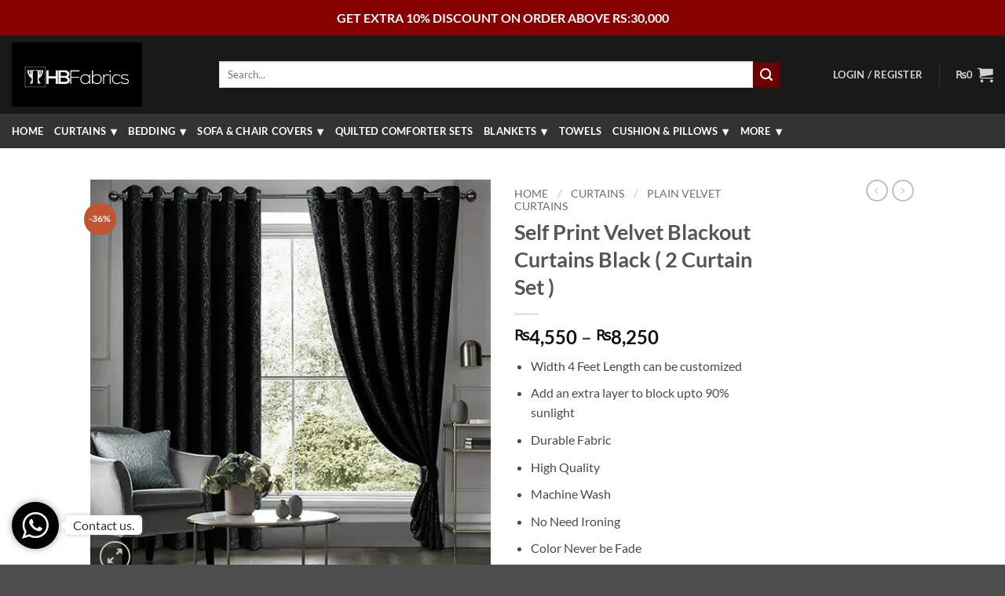

--- FILE ---
content_type: text/html; charset=UTF-8
request_url: https://hbfabrics.pk/product/soft-feel-velvet-curtains-black-2-curtain-set-copy/
body_size: 60137
content:
<!DOCTYPE html>
<html lang="en-US" class="loading-site no-js">
<head>
	<meta charset="UTF-8" />
	<link rel="profile" href="http://gmpg.org/xfn/11" />
	<link rel="pingback" href="https://hbfabrics.pk/xmlrpc.php" />

	
<meta name='robots' content='index, follow, max-image-preview:large, max-snippet:-1, max-video-preview:-1' />

<!-- Google Tag Manager for WordPress by gtm4wp.com -->

<!-- End Google Tag Manager for WordPress by gtm4wp.com --><meta name="viewport" content="width=device-width, initial-scale=1" /><!-- Start of Judge.me Core -->
 <style class='jdgm-settings-style'>.jdgm-xx{left:0}.jdgm-histogram .jdgm-histogram__bar-content{background:#fbcd0a}.jdgm-histogram .jdgm-histogram__bar:after{background:#fbcd0a}.jdgm-prev-badge[data-average-rating='0.00']{display:none !important}.jdgm-author-all-initials{display:none !important}.jdgm-author-last-initial{display:none !important}.jdgm-rev-widg__title{visibility:hidden}.jdgm-rev-widg__summary-text{visibility:hidden}.jdgm-prev-badge__text{visibility:hidden}.jdgm-rev__replier:before{content:'HB Fabrics Pakistan | Buy Premium Bedding, Covers Online'}.jdgm-rev__prod-link-prefix:before{content:'about'}.jdgm-rev__variant-label:before{content:'Variant: '}.jdgm-rev__out-of-store-text:before{content:'(out of store)'}
</style> <style class='jdgm-settings-style'></style> 
<link id="judgeme_widget_leex_css" rel="stylesheet" type="text/css" media="nope!" onload="this.media='all'" href="https://cdnwidget.judge.me/shopify_v2/leex.css"><style class='jdgm-miracle-styles'>
  @-webkit-keyframes jdgm-spin{0%{-webkit-transform:rotate(0deg);-ms-transform:rotate(0deg);transform:rotate(0deg)}100%{-webkit-transform:rotate(359deg);-ms-transform:rotate(359deg);transform:rotate(359deg)}}@keyframes jdgm-spin{0%{-webkit-transform:rotate(0deg);-ms-transform:rotate(0deg);transform:rotate(0deg)}100%{-webkit-transform:rotate(359deg);-ms-transform:rotate(359deg);transform:rotate(359deg)}}@font-face{font-family:'JudgemeStar';src:url("[data-uri]") format("woff");font-weight:normal;font-style:normal}.jdgm-star{font-family:'JudgemeStar';display:inline !important;text-decoration:none !important;padding:0 4px 0 0 !important;margin:0 !important;font-weight:bold;opacity:1;-webkit-font-smoothing:antialiased;-moz-osx-font-smoothing:grayscale}.jdgm-star:hover{opacity:1}.jdgm-star:last-of-type{padding:0 !important}.jdgm-star.jdgm--on:before{content:"\e000"}.jdgm-star.jdgm--off:before{content:"\e001"}.jdgm-star.jdgm--half:before{content:"\e002"}.jdgm-widget *{margin:0;line-height:1.4;-webkit-box-sizing:border-box;-moz-box-sizing:border-box;box-sizing:border-box;-webkit-overflow-scrolling:touch}.jdgm-hidden{display:none !important;visibility:hidden !important}.jdgm-temp-hidden{display:none}.jdgm-spinner{width:40px;height:40px;margin:auto;border-radius:50%;border-top:2px solid #eee;border-right:2px solid #eee;border-bottom:2px solid #eee;border-left:2px solid #ccc;-webkit-animation:jdgm-spin 0.8s infinite linear;animation:jdgm-spin 0.8s infinite linear}.jdgm-prev-badge{display:block !important}

</style>



<noscript><link rel="stylesheet" type="text/css" media="all" href="https://cdn.judge.me/shopify_v2.css"></noscript>
<!-- End of Judge.me Core -->

	<!-- This site is optimized with the Yoast SEO plugin v26.5 - https://yoast.com/wordpress/plugins/seo/ -->
	<title>Soft Feel Velvet Curtains in Pakistan | Latest Design | Shop Online</title>
	<meta name="description" content="Soft Feel Velvet Curtains in Pakistan. Leather, Silk, Cotton, Jacquard, Printed delivery in Lahore, Karachi, Islamabad, Peshawar, Multan," />
	<link rel="canonical" href="https://hbfabrics.pk/product/soft-feel-velvet-curtains-black-2-curtain-set-copy/" />
	<meta property="og:locale" content="en_US" />
	<meta property="og:type" content="article" />
	<meta property="og:title" content="Soft Feel Velvet Curtains in Pakistan | Latest Design | Shop Online" />
	<meta property="og:description" content="Soft Feel Velvet Curtains in Pakistan. Leather, Silk, Cotton, Jacquard, Printed delivery in Lahore, Karachi, Islamabad, Peshawar, Multan," />
	<meta property="og:url" content="https://hbfabrics.pk/product/soft-feel-velvet-curtains-black-2-curtain-set-copy/" />
	<meta property="og:site_name" content="HB Fabrics Pakistan | Buy Premium Bedding Online" />
	<meta property="article:publisher" content="https://web.facebook.com/hbfabric" />
	<meta property="article:modified_time" content="2025-07-14T09:39:50+00:00" />
	<meta property="og:image" content="https://hbfabrics.pk/wp-content/uploads/2022/03/Self-Malai-Velvet-Curtains-Blackout-black.jpg" />
	<meta property="og:image:width" content="500" />
	<meta property="og:image:height" content="500" />
	<meta property="og:image:type" content="image/jpeg" />
	<meta name="twitter:card" content="summary_large_image" />
	<meta name="twitter:label1" content="Est. reading time" />
	<meta name="twitter:data1" content="2 minutes" />
	<script data-jetpack-boost="ignore" type="application/ld+json" class="yoast-schema-graph">{"@context":"https://schema.org","@graph":[{"@type":"WebPage","@id":"https://hbfabrics.pk/product/soft-feel-velvet-curtains-black-2-curtain-set-copy/","url":"https://hbfabrics.pk/product/soft-feel-velvet-curtains-black-2-curtain-set-copy/","name":"Soft Feel Velvet Curtains in Pakistan | Latest Design | Shop Online","isPartOf":{"@id":"https://hbfabrics.pk/#website"},"primaryImageOfPage":{"@id":"https://hbfabrics.pk/product/soft-feel-velvet-curtains-black-2-curtain-set-copy/#primaryimage"},"image":{"@id":"https://hbfabrics.pk/product/soft-feel-velvet-curtains-black-2-curtain-set-copy/#primaryimage"},"thumbnailUrl":"https://i0.wp.com/hbfabrics.pk/wp-content/uploads/2022/03/Self-Malai-Velvet-Curtains-Blackout-black.jpg?fit=500%2C500&ssl=1","datePublished":"2022-03-22T10:28:57+00:00","dateModified":"2025-07-14T09:39:50+00:00","description":"Soft Feel Velvet Curtains in Pakistan. Leather, Silk, Cotton, Jacquard, Printed delivery in Lahore, Karachi, Islamabad, Peshawar, Multan,","breadcrumb":{"@id":"https://hbfabrics.pk/product/soft-feel-velvet-curtains-black-2-curtain-set-copy/#breadcrumb"},"inLanguage":"en-US","potentialAction":[{"@type":"ReadAction","target":["https://hbfabrics.pk/product/soft-feel-velvet-curtains-black-2-curtain-set-copy/"]}]},{"@type":"ImageObject","inLanguage":"en-US","@id":"https://hbfabrics.pk/product/soft-feel-velvet-curtains-black-2-curtain-set-copy/#primaryimage","url":"https://i0.wp.com/hbfabrics.pk/wp-content/uploads/2022/03/Self-Malai-Velvet-Curtains-Blackout-black.jpg?fit=500%2C500&ssl=1","contentUrl":"https://i0.wp.com/hbfabrics.pk/wp-content/uploads/2022/03/Self-Malai-Velvet-Curtains-Blackout-black.jpg?fit=500%2C500&ssl=1","width":500,"height":500,"caption":"Self-Malai-Velvet-Curtains-Blackout-Black.jpg"},{"@type":"BreadcrumbList","@id":"https://hbfabrics.pk/product/soft-feel-velvet-curtains-black-2-curtain-set-copy/#breadcrumb","itemListElement":[{"@type":"ListItem","position":1,"name":"Home","item":"https://hbfabrics.pk/"},{"@type":"ListItem","position":2,"name":"Shop","item":"https://hbfabrics.pk/shop/"},{"@type":"ListItem","position":3,"name":"Self Print Velvet Blackout Curtains Black ( 2 Curtain Set )"}]},{"@type":"WebSite","@id":"https://hbfabrics.pk/#website","url":"https://hbfabrics.pk/","name":"HB Fabrics Pakistan | Buy Premium Bedding Online","description":"Stay Home &amp; Shop online...","publisher":{"@id":"https://hbfabrics.pk/#organization"},"potentialAction":[{"@type":"SearchAction","target":{"@type":"EntryPoint","urlTemplate":"https://hbfabrics.pk/?s={search_term_string}"},"query-input":{"@type":"PropertyValueSpecification","valueRequired":true,"valueName":"search_term_string"}}],"inLanguage":"en-US"},{"@type":"Organization","@id":"https://hbfabrics.pk/#organization","name":"HB Fabrics","url":"https://hbfabrics.pk/","logo":{"@type":"ImageObject","inLanguage":"en-US","@id":"https://hbfabrics.pk/#/schema/logo/image/","url":"","contentUrl":"","caption":"HB Fabrics"},"image":{"@id":"https://hbfabrics.pk/#/schema/logo/image/"},"sameAs":["https://web.facebook.com/hbfabric"]}]}</script>
	<!-- / Yoast SEO plugin. -->


<link rel='dns-prefetch' href='//www.googletagmanager.com' />
<link rel='preconnect' href='//i0.wp.com' />
<link rel='prefetch' href='https://hbfabrics.pk/wp-content/themes/flatsome/assets/js/flatsome.js?ver=e2eddd6c228105dac048' />
<link rel='prefetch' href='https://hbfabrics.pk/wp-content/themes/flatsome/assets/js/chunk.slider.js?ver=3.20.2' />
<link rel='prefetch' href='https://hbfabrics.pk/wp-content/themes/flatsome/assets/js/chunk.popups.js?ver=3.20.2' />
<link rel='prefetch' href='https://hbfabrics.pk/wp-content/themes/flatsome/assets/js/chunk.tooltips.js?ver=3.20.2' />
<link rel='prefetch' href='https://hbfabrics.pk/wp-content/themes/flatsome/assets/js/woocommerce.js?ver=1c9be63d628ff7c3ff4c' />
<link rel="alternate" type="application/rss+xml" title="HB Fabrics Pakistan | Buy Premium Bedding Online &raquo; Feed" href="https://hbfabrics.pk/feed/" />
<link rel="alternate" type="application/rss+xml" title="HB Fabrics Pakistan | Buy Premium Bedding Online &raquo; Comments Feed" href="https://hbfabrics.pk/comments/feed/" />
<link rel="alternate" title="oEmbed (JSON)" type="application/json+oembed" href="https://hbfabrics.pk/wp-json/oembed/1.0/embed?url=https%3A%2F%2Fhbfabrics.pk%2Fproduct%2Fsoft-feel-velvet-curtains-black-2-curtain-set-copy%2F" />
<link rel="alternate" title="oEmbed (XML)" type="text/xml+oembed" href="https://hbfabrics.pk/wp-json/oembed/1.0/embed?url=https%3A%2F%2Fhbfabrics.pk%2Fproduct%2Fsoft-feel-velvet-curtains-black-2-curtain-set-copy%2F&#038;format=xml" />
<link rel='stylesheet' id='all-css-dc0d6f820fc0d8c9b7d0b4c2c58e86af' href='https://hbfabrics.pk/wp-content/boost-cache/static/6d47fca26f.min.css' type='text/css' media='all' />
<style id='woo-variation-swatches-inline-css'>
:root {
--wvs-tick:url("data:image/svg+xml;utf8,%3Csvg filter='drop-shadow(0px 0px 2px rgb(0 0 0 / .8))' xmlns='http://www.w3.org/2000/svg'  viewBox='0 0 30 30'%3E%3Cpath fill='none' stroke='%23ffffff' stroke-linecap='round' stroke-linejoin='round' stroke-width='4' d='M4 16L11 23 27 7'/%3E%3C/svg%3E");

--wvs-cross:url("data:image/svg+xml;utf8,%3Csvg filter='drop-shadow(0px 0px 5px rgb(255 255 255 / .6))' xmlns='http://www.w3.org/2000/svg' width='72px' height='72px' viewBox='0 0 24 24'%3E%3Cpath fill='none' stroke='%23ff0000' stroke-linecap='round' stroke-width='0.6' d='M5 5L19 19M19 5L5 19'/%3E%3C/svg%3E");
--wvs-single-product-item-width:30px;
--wvs-single-product-item-height:30px;
--wvs-single-product-item-font-size:16px}
/*# sourceURL=woo-variation-swatches-inline-css */
</style>
<style id='xoo-cp-style-inline-css'>
td.xoo-cp-pqty{
			    min-width: 120px;
			}
			.xoo-cp-container{
				max-width: 650px;
			}
			.xcp-btn{
				background-color: #a46497;
				color: #ffffff;
				font-size: 14px;
				border-radius: 14px;
				border: 1px solid #a46497;
			}
			.xcp-btn:hover{
				color: #ffffff;
			}
			td.xoo-cp-pimg{
				width: 20%;
			}
			table.xoo-cp-pdetails , table.xoo-cp-pdetails tr{
				border: 0!important;
			}
			table.xoo-cp-pdetails td{
				border-style: solid;
				border-width: 0px;
				border-color: #ebe9eb;
			}
/*# sourceURL=xoo-cp-style-inline-css */
</style>
<style id='flatsome-main-inline-css'>
@font-face {
				font-family: "fl-icons";
				font-display: block;
				src: url(https://hbfabrics.pk/wp-content/themes/flatsome/assets/css/icons/fl-icons.eot?v=3.20.2);
				src:
					url(https://hbfabrics.pk/wp-content/themes/flatsome/assets/css/icons/fl-icons.eot#iefix?v=3.20.2) format("embedded-opentype"),
					url(https://hbfabrics.pk/wp-content/themes/flatsome/assets/css/icons/fl-icons.woff2?v=3.20.2) format("woff2"),
					url(https://hbfabrics.pk/wp-content/themes/flatsome/assets/css/icons/fl-icons.ttf?v=3.20.2) format("truetype"),
					url(https://hbfabrics.pk/wp-content/themes/flatsome/assets/css/icons/fl-icons.woff?v=3.20.2) format("woff"),
					url(https://hbfabrics.pk/wp-content/themes/flatsome/assets/css/icons/fl-icons.svg?v=3.20.2#fl-icons) format("svg");
			}
/*# sourceURL=flatsome-main-inline-css */
</style>
<style id='site-reviews-inline-css'>
:root{--glsr-star-empty:url(https://hbfabrics.pk/wp-content/plugins/site-reviews/assets/images/stars/default/star-empty.svg);--glsr-star-error:url(https://hbfabrics.pk/wp-content/plugins/site-reviews/assets/images/stars/default/star-error.svg);--glsr-star-full:url(https://hbfabrics.pk/wp-content/plugins/site-reviews/assets/images/stars/default/star-full.svg);--glsr-star-half:url(https://hbfabrics.pk/wp-content/plugins/site-reviews/assets/images/stars/default/star-half.svg)}

/*# sourceURL=site-reviews-inline-css */
</style>
<style id='wp-img-auto-sizes-contain-inline-css'>
img:is([sizes=auto i],[sizes^="auto," i]){contain-intrinsic-size:3000px 1500px}
/*# sourceURL=wp-img-auto-sizes-contain-inline-css */
</style>
<style id='wp-emoji-styles-inline-css'>

	img.wp-smiley, img.emoji {
		display: inline !important;
		border: none !important;
		box-shadow: none !important;
		height: 1em !important;
		width: 1em !important;
		margin: 0 0.07em !important;
		vertical-align: -0.1em !important;
		background: none !important;
		padding: 0 !important;
	}
/*# sourceURL=wp-emoji-styles-inline-css */
</style>
<style id='wp-block-library-inline-css'>
:root{--wp-block-synced-color:#7a00df;--wp-block-synced-color--rgb:122,0,223;--wp-bound-block-color:var(--wp-block-synced-color);--wp-editor-canvas-background:#ddd;--wp-admin-theme-color:#007cba;--wp-admin-theme-color--rgb:0,124,186;--wp-admin-theme-color-darker-10:#006ba1;--wp-admin-theme-color-darker-10--rgb:0,107,160.5;--wp-admin-theme-color-darker-20:#005a87;--wp-admin-theme-color-darker-20--rgb:0,90,135;--wp-admin-border-width-focus:2px}@media (min-resolution:192dpi){:root{--wp-admin-border-width-focus:1.5px}}.wp-element-button{cursor:pointer}:root .has-very-light-gray-background-color{background-color:#eee}:root .has-very-dark-gray-background-color{background-color:#313131}:root .has-very-light-gray-color{color:#eee}:root .has-very-dark-gray-color{color:#313131}:root .has-vivid-green-cyan-to-vivid-cyan-blue-gradient-background{background:linear-gradient(135deg,#00d084,#0693e3)}:root .has-purple-crush-gradient-background{background:linear-gradient(135deg,#34e2e4,#4721fb 50%,#ab1dfe)}:root .has-hazy-dawn-gradient-background{background:linear-gradient(135deg,#faaca8,#dad0ec)}:root .has-subdued-olive-gradient-background{background:linear-gradient(135deg,#fafae1,#67a671)}:root .has-atomic-cream-gradient-background{background:linear-gradient(135deg,#fdd79a,#004a59)}:root .has-nightshade-gradient-background{background:linear-gradient(135deg,#330968,#31cdcf)}:root .has-midnight-gradient-background{background:linear-gradient(135deg,#020381,#2874fc)}:root{--wp--preset--font-size--normal:16px;--wp--preset--font-size--huge:42px}.has-regular-font-size{font-size:1em}.has-larger-font-size{font-size:2.625em}.has-normal-font-size{font-size:var(--wp--preset--font-size--normal)}.has-huge-font-size{font-size:var(--wp--preset--font-size--huge)}.has-text-align-center{text-align:center}.has-text-align-left{text-align:left}.has-text-align-right{text-align:right}.has-fit-text{white-space:nowrap!important}#end-resizable-editor-section{display:none}.aligncenter{clear:both}.items-justified-left{justify-content:flex-start}.items-justified-center{justify-content:center}.items-justified-right{justify-content:flex-end}.items-justified-space-between{justify-content:space-between}.screen-reader-text{border:0;clip-path:inset(50%);height:1px;margin:-1px;overflow:hidden;padding:0;position:absolute;width:1px;word-wrap:normal!important}.screen-reader-text:focus{background-color:#ddd;clip-path:none;color:#444;display:block;font-size:1em;height:auto;left:5px;line-height:normal;padding:15px 23px 14px;text-decoration:none;top:5px;width:auto;z-index:100000}html :where(.has-border-color){border-style:solid}html :where([style*=border-top-color]){border-top-style:solid}html :where([style*=border-right-color]){border-right-style:solid}html :where([style*=border-bottom-color]){border-bottom-style:solid}html :where([style*=border-left-color]){border-left-style:solid}html :where([style*=border-width]){border-style:solid}html :where([style*=border-top-width]){border-top-style:solid}html :where([style*=border-right-width]){border-right-style:solid}html :where([style*=border-bottom-width]){border-bottom-style:solid}html :where([style*=border-left-width]){border-left-style:solid}html :where(img[class*=wp-image-]){height:auto;max-width:100%}:where(figure){margin:0 0 1em}html :where(.is-position-sticky){--wp-admin--admin-bar--position-offset:var(--wp-admin--admin-bar--height,0px)}@media screen and (max-width:600px){html :where(.is-position-sticky){--wp-admin--admin-bar--position-offset:0px}}

/*# sourceURL=wp-block-library-inline-css */
</style><link rel='stylesheet' id='all-css-cf32e59d2ff3ca0433b45f5a11efcb60' href='https://hbfabrics.pk/wp-content/boost-cache/static/46aa440f5d.min.css' type='text/css' media='all' />
<style id='global-styles-inline-css'>
:root{--wp--preset--aspect-ratio--square: 1;--wp--preset--aspect-ratio--4-3: 4/3;--wp--preset--aspect-ratio--3-4: 3/4;--wp--preset--aspect-ratio--3-2: 3/2;--wp--preset--aspect-ratio--2-3: 2/3;--wp--preset--aspect-ratio--16-9: 16/9;--wp--preset--aspect-ratio--9-16: 9/16;--wp--preset--color--black: #000000;--wp--preset--color--cyan-bluish-gray: #abb8c3;--wp--preset--color--white: #ffffff;--wp--preset--color--pale-pink: #f78da7;--wp--preset--color--vivid-red: #cf2e2e;--wp--preset--color--luminous-vivid-orange: #ff6900;--wp--preset--color--luminous-vivid-amber: #fcb900;--wp--preset--color--light-green-cyan: #7bdcb5;--wp--preset--color--vivid-green-cyan: #00d084;--wp--preset--color--pale-cyan-blue: #8ed1fc;--wp--preset--color--vivid-cyan-blue: #0693e3;--wp--preset--color--vivid-purple: #9b51e0;--wp--preset--color--primary: #000000;--wp--preset--color--secondary: #C05530;--wp--preset--color--success: #627D47;--wp--preset--color--alert: #b20000;--wp--preset--gradient--vivid-cyan-blue-to-vivid-purple: linear-gradient(135deg,rgb(6,147,227) 0%,rgb(155,81,224) 100%);--wp--preset--gradient--light-green-cyan-to-vivid-green-cyan: linear-gradient(135deg,rgb(122,220,180) 0%,rgb(0,208,130) 100%);--wp--preset--gradient--luminous-vivid-amber-to-luminous-vivid-orange: linear-gradient(135deg,rgb(252,185,0) 0%,rgb(255,105,0) 100%);--wp--preset--gradient--luminous-vivid-orange-to-vivid-red: linear-gradient(135deg,rgb(255,105,0) 0%,rgb(207,46,46) 100%);--wp--preset--gradient--very-light-gray-to-cyan-bluish-gray: linear-gradient(135deg,rgb(238,238,238) 0%,rgb(169,184,195) 100%);--wp--preset--gradient--cool-to-warm-spectrum: linear-gradient(135deg,rgb(74,234,220) 0%,rgb(151,120,209) 20%,rgb(207,42,186) 40%,rgb(238,44,130) 60%,rgb(251,105,98) 80%,rgb(254,248,76) 100%);--wp--preset--gradient--blush-light-purple: linear-gradient(135deg,rgb(255,206,236) 0%,rgb(152,150,240) 100%);--wp--preset--gradient--blush-bordeaux: linear-gradient(135deg,rgb(254,205,165) 0%,rgb(254,45,45) 50%,rgb(107,0,62) 100%);--wp--preset--gradient--luminous-dusk: linear-gradient(135deg,rgb(255,203,112) 0%,rgb(199,81,192) 50%,rgb(65,88,208) 100%);--wp--preset--gradient--pale-ocean: linear-gradient(135deg,rgb(255,245,203) 0%,rgb(182,227,212) 50%,rgb(51,167,181) 100%);--wp--preset--gradient--electric-grass: linear-gradient(135deg,rgb(202,248,128) 0%,rgb(113,206,126) 100%);--wp--preset--gradient--midnight: linear-gradient(135deg,rgb(2,3,129) 0%,rgb(40,116,252) 100%);--wp--preset--font-size--small: 13px;--wp--preset--font-size--medium: 20px;--wp--preset--font-size--large: 36px;--wp--preset--font-size--x-large: 42px;--wp--preset--spacing--20: 0.44rem;--wp--preset--spacing--30: 0.67rem;--wp--preset--spacing--40: 1rem;--wp--preset--spacing--50: 1.5rem;--wp--preset--spacing--60: 2.25rem;--wp--preset--spacing--70: 3.38rem;--wp--preset--spacing--80: 5.06rem;--wp--preset--shadow--natural: 6px 6px 9px rgba(0, 0, 0, 0.2);--wp--preset--shadow--deep: 12px 12px 50px rgba(0, 0, 0, 0.4);--wp--preset--shadow--sharp: 6px 6px 0px rgba(0, 0, 0, 0.2);--wp--preset--shadow--outlined: 6px 6px 0px -3px rgb(255, 255, 255), 6px 6px rgb(0, 0, 0);--wp--preset--shadow--crisp: 6px 6px 0px rgb(0, 0, 0);}:where(body) { margin: 0; }.wp-site-blocks > .alignleft { float: left; margin-right: 2em; }.wp-site-blocks > .alignright { float: right; margin-left: 2em; }.wp-site-blocks > .aligncenter { justify-content: center; margin-left: auto; margin-right: auto; }:where(.is-layout-flex){gap: 0.5em;}:where(.is-layout-grid){gap: 0.5em;}.is-layout-flow > .alignleft{float: left;margin-inline-start: 0;margin-inline-end: 2em;}.is-layout-flow > .alignright{float: right;margin-inline-start: 2em;margin-inline-end: 0;}.is-layout-flow > .aligncenter{margin-left: auto !important;margin-right: auto !important;}.is-layout-constrained > .alignleft{float: left;margin-inline-start: 0;margin-inline-end: 2em;}.is-layout-constrained > .alignright{float: right;margin-inline-start: 2em;margin-inline-end: 0;}.is-layout-constrained > .aligncenter{margin-left: auto !important;margin-right: auto !important;}.is-layout-constrained > :where(:not(.alignleft):not(.alignright):not(.alignfull)){margin-left: auto !important;margin-right: auto !important;}body .is-layout-flex{display: flex;}.is-layout-flex{flex-wrap: wrap;align-items: center;}.is-layout-flex > :is(*, div){margin: 0;}body .is-layout-grid{display: grid;}.is-layout-grid > :is(*, div){margin: 0;}body{padding-top: 0px;padding-right: 0px;padding-bottom: 0px;padding-left: 0px;}a:where(:not(.wp-element-button)){text-decoration: none;}:root :where(.wp-element-button, .wp-block-button__link){background-color: #32373c;border-width: 0;color: #fff;font-family: inherit;font-size: inherit;font-style: inherit;font-weight: inherit;letter-spacing: inherit;line-height: inherit;padding-top: calc(0.667em + 2px);padding-right: calc(1.333em + 2px);padding-bottom: calc(0.667em + 2px);padding-left: calc(1.333em + 2px);text-decoration: none;text-transform: inherit;}.has-black-color{color: var(--wp--preset--color--black) !important;}.has-cyan-bluish-gray-color{color: var(--wp--preset--color--cyan-bluish-gray) !important;}.has-white-color{color: var(--wp--preset--color--white) !important;}.has-pale-pink-color{color: var(--wp--preset--color--pale-pink) !important;}.has-vivid-red-color{color: var(--wp--preset--color--vivid-red) !important;}.has-luminous-vivid-orange-color{color: var(--wp--preset--color--luminous-vivid-orange) !important;}.has-luminous-vivid-amber-color{color: var(--wp--preset--color--luminous-vivid-amber) !important;}.has-light-green-cyan-color{color: var(--wp--preset--color--light-green-cyan) !important;}.has-vivid-green-cyan-color{color: var(--wp--preset--color--vivid-green-cyan) !important;}.has-pale-cyan-blue-color{color: var(--wp--preset--color--pale-cyan-blue) !important;}.has-vivid-cyan-blue-color{color: var(--wp--preset--color--vivid-cyan-blue) !important;}.has-vivid-purple-color{color: var(--wp--preset--color--vivid-purple) !important;}.has-primary-color{color: var(--wp--preset--color--primary) !important;}.has-secondary-color{color: var(--wp--preset--color--secondary) !important;}.has-success-color{color: var(--wp--preset--color--success) !important;}.has-alert-color{color: var(--wp--preset--color--alert) !important;}.has-black-background-color{background-color: var(--wp--preset--color--black) !important;}.has-cyan-bluish-gray-background-color{background-color: var(--wp--preset--color--cyan-bluish-gray) !important;}.has-white-background-color{background-color: var(--wp--preset--color--white) !important;}.has-pale-pink-background-color{background-color: var(--wp--preset--color--pale-pink) !important;}.has-vivid-red-background-color{background-color: var(--wp--preset--color--vivid-red) !important;}.has-luminous-vivid-orange-background-color{background-color: var(--wp--preset--color--luminous-vivid-orange) !important;}.has-luminous-vivid-amber-background-color{background-color: var(--wp--preset--color--luminous-vivid-amber) !important;}.has-light-green-cyan-background-color{background-color: var(--wp--preset--color--light-green-cyan) !important;}.has-vivid-green-cyan-background-color{background-color: var(--wp--preset--color--vivid-green-cyan) !important;}.has-pale-cyan-blue-background-color{background-color: var(--wp--preset--color--pale-cyan-blue) !important;}.has-vivid-cyan-blue-background-color{background-color: var(--wp--preset--color--vivid-cyan-blue) !important;}.has-vivid-purple-background-color{background-color: var(--wp--preset--color--vivid-purple) !important;}.has-primary-background-color{background-color: var(--wp--preset--color--primary) !important;}.has-secondary-background-color{background-color: var(--wp--preset--color--secondary) !important;}.has-success-background-color{background-color: var(--wp--preset--color--success) !important;}.has-alert-background-color{background-color: var(--wp--preset--color--alert) !important;}.has-black-border-color{border-color: var(--wp--preset--color--black) !important;}.has-cyan-bluish-gray-border-color{border-color: var(--wp--preset--color--cyan-bluish-gray) !important;}.has-white-border-color{border-color: var(--wp--preset--color--white) !important;}.has-pale-pink-border-color{border-color: var(--wp--preset--color--pale-pink) !important;}.has-vivid-red-border-color{border-color: var(--wp--preset--color--vivid-red) !important;}.has-luminous-vivid-orange-border-color{border-color: var(--wp--preset--color--luminous-vivid-orange) !important;}.has-luminous-vivid-amber-border-color{border-color: var(--wp--preset--color--luminous-vivid-amber) !important;}.has-light-green-cyan-border-color{border-color: var(--wp--preset--color--light-green-cyan) !important;}.has-vivid-green-cyan-border-color{border-color: var(--wp--preset--color--vivid-green-cyan) !important;}.has-pale-cyan-blue-border-color{border-color: var(--wp--preset--color--pale-cyan-blue) !important;}.has-vivid-cyan-blue-border-color{border-color: var(--wp--preset--color--vivid-cyan-blue) !important;}.has-vivid-purple-border-color{border-color: var(--wp--preset--color--vivid-purple) !important;}.has-primary-border-color{border-color: var(--wp--preset--color--primary) !important;}.has-secondary-border-color{border-color: var(--wp--preset--color--secondary) !important;}.has-success-border-color{border-color: var(--wp--preset--color--success) !important;}.has-alert-border-color{border-color: var(--wp--preset--color--alert) !important;}.has-vivid-cyan-blue-to-vivid-purple-gradient-background{background: var(--wp--preset--gradient--vivid-cyan-blue-to-vivid-purple) !important;}.has-light-green-cyan-to-vivid-green-cyan-gradient-background{background: var(--wp--preset--gradient--light-green-cyan-to-vivid-green-cyan) !important;}.has-luminous-vivid-amber-to-luminous-vivid-orange-gradient-background{background: var(--wp--preset--gradient--luminous-vivid-amber-to-luminous-vivid-orange) !important;}.has-luminous-vivid-orange-to-vivid-red-gradient-background{background: var(--wp--preset--gradient--luminous-vivid-orange-to-vivid-red) !important;}.has-very-light-gray-to-cyan-bluish-gray-gradient-background{background: var(--wp--preset--gradient--very-light-gray-to-cyan-bluish-gray) !important;}.has-cool-to-warm-spectrum-gradient-background{background: var(--wp--preset--gradient--cool-to-warm-spectrum) !important;}.has-blush-light-purple-gradient-background{background: var(--wp--preset--gradient--blush-light-purple) !important;}.has-blush-bordeaux-gradient-background{background: var(--wp--preset--gradient--blush-bordeaux) !important;}.has-luminous-dusk-gradient-background{background: var(--wp--preset--gradient--luminous-dusk) !important;}.has-pale-ocean-gradient-background{background: var(--wp--preset--gradient--pale-ocean) !important;}.has-electric-grass-gradient-background{background: var(--wp--preset--gradient--electric-grass) !important;}.has-midnight-gradient-background{background: var(--wp--preset--gradient--midnight) !important;}.has-small-font-size{font-size: var(--wp--preset--font-size--small) !important;}.has-medium-font-size{font-size: var(--wp--preset--font-size--medium) !important;}.has-large-font-size{font-size: var(--wp--preset--font-size--large) !important;}.has-x-large-font-size{font-size: var(--wp--preset--font-size--x-large) !important;}
/*# sourceURL=global-styles-inline-css */
</style>

<style id='woocommerce-inline-inline-css'>
.woocommerce form .form-row .required { visibility: visible; }
/*# sourceURL=woocommerce-inline-inline-css */
</style>
<style id='wp-block-button-inline-css'>
.wp-block-button__link{align-content:center;box-sizing:border-box;cursor:pointer;display:inline-block;height:100%;text-align:center;word-break:break-word}.wp-block-button__link.aligncenter{text-align:center}.wp-block-button__link.alignright{text-align:right}:where(.wp-block-button__link){border-radius:9999px;box-shadow:none;padding:calc(.667em + 2px) calc(1.333em + 2px);text-decoration:none}.wp-block-button[style*=text-decoration] .wp-block-button__link{text-decoration:inherit}.wp-block-buttons>.wp-block-button.has-custom-width{max-width:none}.wp-block-buttons>.wp-block-button.has-custom-width .wp-block-button__link{width:100%}.wp-block-buttons>.wp-block-button.has-custom-font-size .wp-block-button__link{font-size:inherit}.wp-block-buttons>.wp-block-button.wp-block-button__width-25{width:calc(25% - var(--wp--style--block-gap, .5em)*.75)}.wp-block-buttons>.wp-block-button.wp-block-button__width-50{width:calc(50% - var(--wp--style--block-gap, .5em)*.5)}.wp-block-buttons>.wp-block-button.wp-block-button__width-75{width:calc(75% - var(--wp--style--block-gap, .5em)*.25)}.wp-block-buttons>.wp-block-button.wp-block-button__width-100{flex-basis:100%;width:100%}.wp-block-buttons.is-vertical>.wp-block-button.wp-block-button__width-25{width:25%}.wp-block-buttons.is-vertical>.wp-block-button.wp-block-button__width-50{width:50%}.wp-block-buttons.is-vertical>.wp-block-button.wp-block-button__width-75{width:75%}.wp-block-button.is-style-squared,.wp-block-button__link.wp-block-button.is-style-squared{border-radius:0}.wp-block-button.no-border-radius,.wp-block-button__link.no-border-radius{border-radius:0!important}:root :where(.wp-block-button .wp-block-button__link.is-style-outline),:root :where(.wp-block-button.is-style-outline>.wp-block-button__link){border:2px solid;padding:.667em 1.333em}:root :where(.wp-block-button .wp-block-button__link.is-style-outline:not(.has-text-color)),:root :where(.wp-block-button.is-style-outline>.wp-block-button__link:not(.has-text-color)){color:currentColor}:root :where(.wp-block-button .wp-block-button__link.is-style-outline:not(.has-background)),:root :where(.wp-block-button.is-style-outline>.wp-block-button__link:not(.has-background)){background-color:initial;background-image:none}
/*# sourceURL=https://hbfabrics.pk/wp-includes/blocks/button/style.min.css */
</style>
<style id='wp-block-search-inline-css'>
.wp-block-search__button{margin-left:10px;word-break:normal}.wp-block-search__button.has-icon{line-height:0}.wp-block-search__button svg{height:1.25em;min-height:24px;min-width:24px;width:1.25em;fill:currentColor;vertical-align:text-bottom}:where(.wp-block-search__button){border:1px solid #ccc;padding:6px 10px}.wp-block-search__inside-wrapper{display:flex;flex:auto;flex-wrap:nowrap;max-width:100%}.wp-block-search__label{width:100%}.wp-block-search.wp-block-search__button-only .wp-block-search__button{box-sizing:border-box;display:flex;flex-shrink:0;justify-content:center;margin-left:0;max-width:100%}.wp-block-search.wp-block-search__button-only .wp-block-search__inside-wrapper{min-width:0!important;transition-property:width}.wp-block-search.wp-block-search__button-only .wp-block-search__input{flex-basis:100%;transition-duration:.3s}.wp-block-search.wp-block-search__button-only.wp-block-search__searchfield-hidden,.wp-block-search.wp-block-search__button-only.wp-block-search__searchfield-hidden .wp-block-search__inside-wrapper{overflow:hidden}.wp-block-search.wp-block-search__button-only.wp-block-search__searchfield-hidden .wp-block-search__input{border-left-width:0!important;border-right-width:0!important;flex-basis:0;flex-grow:0;margin:0;min-width:0!important;padding-left:0!important;padding-right:0!important;width:0!important}:where(.wp-block-search__input){appearance:none;border:1px solid #949494;flex-grow:1;font-family:inherit;font-size:inherit;font-style:inherit;font-weight:inherit;letter-spacing:inherit;line-height:inherit;margin-left:0;margin-right:0;min-width:3rem;padding:8px;text-decoration:unset!important;text-transform:inherit}:where(.wp-block-search__button-inside .wp-block-search__inside-wrapper){background-color:#fff;border:1px solid #949494;box-sizing:border-box;padding:4px}:where(.wp-block-search__button-inside .wp-block-search__inside-wrapper) .wp-block-search__input{border:none;border-radius:0;padding:0 4px}:where(.wp-block-search__button-inside .wp-block-search__inside-wrapper) .wp-block-search__input:focus{outline:none}:where(.wp-block-search__button-inside .wp-block-search__inside-wrapper) :where(.wp-block-search__button){padding:4px 8px}.wp-block-search.aligncenter .wp-block-search__inside-wrapper{margin:auto}.wp-block[data-align=right] .wp-block-search.wp-block-search__button-only .wp-block-search__inside-wrapper{float:right}
/*# sourceURL=https://hbfabrics.pk/wp-includes/blocks/search/style.min.css */
</style>







<!-- Google tag (gtag.js) snippet added by Site Kit -->
<!-- Google Analytics snippet added by Site Kit -->


<link rel="https://api.w.org/" href="https://hbfabrics.pk/wp-json/" /><link rel="alternate" title="JSON" type="application/json" href="https://hbfabrics.pk/wp-json/wp/v2/product/13189" /><link rel="EditURI" type="application/rsd+xml" title="RSD" href="https://hbfabrics.pk/xmlrpc.php?rsd" />
<meta name="generator" content="WordPress 6.9" />
<meta name="generator" content="WooCommerce 10.3.7" />
<link rel='shortlink' href='https://hbfabrics.pk/?p=13189' />
<meta name="generator" content="Site Kit by Google 1.171.0" /><meta name="google-site-verification" content="L7wAA2W9UTxEjjByKmG_vEMypfISm0vNP5c_VTf1Eb0" />


<meta  name="hosting-dcv"  content="a9d79cfb9725333046e85c0fd91caece-25a9ceb7e5101a20f077cd73e282d241">

<!-- Global site tag (gtag.js) - Google Analytics -->


<meta name="facebook-domain-verification" content="5grqtw3h3gsamez0koxbc351lovuf7" /><style type="text/css">
    #mvvwo_floating_button {
        bottom: 20px;
        right: 15px;
        position: fixed;
        z-index: 9999;
		cursor: pointer;
    }

    #mvvwo_floating_button svg {
        fill: #f6efef;
    }

    #mvvwo_floating_button:hover {

    }

    #mvvwo_floating_button .mvvwo_txt {
        display: inline-block;
        vertical-align: bottom;
        line-height: 60px;
        opacity: 0;
        transition: opacity 500ms ease-in;
    }

    #mvvwo_floating_button.mvvwo_show .mvvwo_txt {
        opacity: 1;
    }

    #mvvwo_floating_button .mvvwo_txt a {
        background: #ffffff;
        box-shadow: 0px 0px 5px 0px rgba(136, 136, 136, 0.50);
        padding: 3px 10px;
        border-radius: 5px;
        color: #333333;
        text-decoration: none;
        position: relative;
    }

    #mvvwo_floating_button .mvvwo_txt a:after {
        content: '';
        position: absolute;
        background: #ffffff;

        right: -5px;
        top: 50%;
        margin-top: -4px;
        width: 8px;
        height: 8px;
        z-index: 1;
        -ms-transform: rotate(-45deg);
        -webkit-transform: rotate(-45deg);
        -moz-transform: rotate(-45deg);
        -o-transform: rotate(-45deg);
        transform: rotate(-45deg);
    }

    #mvvwo_floating_button.mvvwo_pos_left .mvvwo_txt a:after {
        left: -4px;
    }

    #mvvwo_floating_button .mvvwo_btn {
        display: inline-block;
        width: 60px;
        height: 60px;
        background: #000000;
        border-radius: 50%;
        padding: 13px;
        box-shadow: 0px 0px 7px 2px rgba(136, 136, 136, 0.50);
        transform: scale3d(0, 0, 0);
        transition: transform .3s ease-in-out;
        transform-origin: 100% 100%;
        margin: 0 5px;
        box-sizing: border-box;
    }

    #mvvwo_floating_button.mvvwo_pos_left .mvvwo_btn {
        transform-origin: 0% 100%;
    }

    #mvvwo_floating_button.mvvwo_show a.mvvwo_btn {
        transform: scale3d(1, 1, 1);
    }

    #mvvwo_floating_button.mvvwo_pos_left {
        right: auto;
        left: 10px;
    }

    @media (max-width: 480px) {
        #mvvwo_floating_button {
            bottom: 10px;
            right: 10px;
        }
    }

    .mvvwo_cart_page_button {
        margin: 7px 0px;
    }

    .mvvwo_cart_button {
        display: block;
        clear: both;
        padding: 10px 0;
    }

    .mvvwo_cart_button a {
        background: #000000;
        padding: 6px 8px;
        display: inline-block;
        border-radius: 6px;
        color: #ffffff;
        text-decoration: none !important;
        font-size: 14px;
        line-height:25px;
    }

    .mvvwo_cart_button svg {
        fill: #ffffff;
        width: 25px;
        vertical-align: middle;
        margin-right: 5px;
        display: inline-block;
        margin-top: -5px;
    }

    
    @media (min-width: 1281px) {
    
    }

    .mvvwo_whatsbutton {
        margin: 7px 0px;
    }

    .mvvwo_whatsbutton a {
        background: #1ebea5;
        padding: 6px 8px;
        display: inline-block;
        border-radius: 6px;
        text-decoration: none !important;
        color: #ffffff;
        text-decoration: none;
        font-size: 14px;
    }

    .mvvwo_whatsbutton svg {
        fill: #ffffff;
        width: 25px;
        vertical-align: middle;
        margin-right: 5px;
        display: inline-block;

    }

    @media (min-width: 1281px) {

    
    }
</style>


<!-- Google Tag Manager for WordPress by gtm4wp.com -->
<!-- GTM Container placement set to automatic -->


<!-- End Google Tag Manager for WordPress by gtm4wp.com -->	<noscript><style>.woocommerce-product-gallery{ opacity: 1 !important; }</style></noscript>
	<link rel="icon" href="https://i0.wp.com/hbfabrics.pk/wp-content/uploads/2023/06/cropped-hbfabrics-favicon-black.png?fit=32%2C32&#038;ssl=1" sizes="32x32" />
<link rel="icon" href="https://i0.wp.com/hbfabrics.pk/wp-content/uploads/2023/06/cropped-hbfabrics-favicon-black.png?fit=192%2C192&#038;ssl=1" sizes="192x192" />
<link rel="apple-touch-icon" href="https://i0.wp.com/hbfabrics.pk/wp-content/uploads/2023/06/cropped-hbfabrics-favicon-black.png?fit=180%2C180&#038;ssl=1" />
<meta name="msapplication-TileImage" content="https://i0.wp.com/hbfabrics.pk/wp-content/uploads/2023/06/cropped-hbfabrics-favicon-black.png?fit=270%2C270&#038;ssl=1" />
<style id="custom-css" type="text/css">:root {--primary-color: #000000;--fs-color-primary: #000000;--fs-color-secondary: #C05530;--fs-color-success: #627D47;--fs-color-alert: #b20000;--fs-color-base: #4a4a4a;--fs-experimental-link-color: #334862;--fs-experimental-link-color-hover: #111;}.tooltipster-base {--tooltip-color: #fff;--tooltip-bg-color: #000;}.off-canvas-right .mfp-content, .off-canvas-left .mfp-content {--drawer-width: 300px;}.off-canvas .mfp-content.off-canvas-cart {--drawer-width: 360px;}.header-main{height: 100px}#logo img{max-height: 100px}#logo{width:166px;}#logo a{max-width:2048px;}.header-bottom{min-height: 10px}.header-top{min-height: 30px}.transparent .header-main{height: 30px}.transparent #logo img{max-height: 30px}.has-transparent + .page-title:first-of-type,.has-transparent + #main > .page-title,.has-transparent + #main > div > .page-title,.has-transparent + #main .page-header-wrapper:first-of-type .page-title{padding-top: 110px;}.header.show-on-scroll,.stuck .header-main{height:67px!important}.stuck #logo img{max-height: 67px!important}.search-form{ width: 84%;}.header-bg-color {background-color: rgba(0,0,0,0.9)}.header-bottom {background-color: #333333}.top-bar-nav > li > a{line-height: 16px }.header-main .nav > li > a{line-height: 44px }.stuck .header-main .nav > li > a{line-height: 42px }.header-bottom-nav > li > a{line-height: 39px }@media (max-width: 549px) {.header-main{height: 54px}#logo img{max-height: 54px}}.main-menu-overlay{background-color: #080808}.nav-dropdown-has-arrow.nav-dropdown-has-border li.has-dropdown:before{border-bottom-color: #ddd2d2;}.nav .nav-dropdown{border-color: #ddd2d2 }.nav-dropdown{border-radius:5px}.nav-dropdown{font-size:100%}.header-top{background-color:#870100!important;}body{font-family: Lato, sans-serif;}body {font-weight: 400;font-style: normal;}.nav > li > a {font-family: Lato, sans-serif;}.mobile-sidebar-levels-2 .nav > li > ul > li > a {font-family: Lato, sans-serif;}.nav > li > a,.mobile-sidebar-levels-2 .nav > li > ul > li > a {font-weight: 700;font-style: normal;}h1,h2,h3,h4,h5,h6,.heading-font, .off-canvas-center .nav-sidebar.nav-vertical > li > a{font-family: Lato, sans-serif;}h1,h2,h3,h4,h5,h6,.heading-font,.banner h1,.banner h2 {font-weight: 700;font-style: normal;}.alt-font{font-family: "Dancing Script", sans-serif;}.header:not(.transparent) .header-bottom-nav.nav > li > a{color: #ffffff;}.shop-page-title.featured-title .title-bg{background-image: url(https://hbfabrics-2a8f45.ingress-alpha.easywp.com/wp-content/uploads/2018/07/Untitled-1.jpg);}.shop-page-title.featured-title .title-bg{ background-image: url(https://hbfabrics.pk/wp-content/uploads/2022/03/Self-Malai-Velvet-Curtains-Blackout-black.jpg)!important;}@media screen and (min-width: 550px){.products .box-vertical .box-image{min-width: 0px!important;width: 0px!important;}}.footer-2{background-image: url('https://hbfabrics-2a8f45.ingress-alpha.easywp.com/wp-content/uploads/2018/12/blackx_thumbnail.jpg');}.footer-2{background-color: #191919}button[name='update_cart'] { display: none; }.nav-vertical-fly-out > li + li {border-top-width: 1px; border-top-style: solid;}/* Custom CSS */.product-thumbnails img, .product-gallery-slider img { height: 100% !important;}.woocommerce-customer-details--email {display:none;}.row>div:not(.col):not([class^="col-"]) {width: 100% !important;margin-bottom: 50px;}/*.flickity-page-dots { display: none; }*/.woocommerce-customer-details {display:none;}/* One Page Cart + Checkout *//** Open automatically Checkout Coupon **/.checkout_coupon { display: block !important;}.woocommerce-info {display:none;}/** Cart on Checkout **/.woocommerce .cart-auto-refresh {max-width: 100%;flex-basis: 100%;}.woocommerce .cart-collaterals {display:none;}.continue-shopping .button-continue-shopping {display: none;}.woocommerce-checkout-review-order-table .cart_item {display:none;}.woocommerce-checkout-review-order-table thead {display:none;}#order_review_heading {display:none;}/** Customize Fields of Checkout **//** Cart Customize **/.woocommerce-checkout-review-order-table thead {display:none;}#order_review_heading {display:none;}/** Cart on Checkout **//** Customize Fields of Checkout **/.woocommerce-billing-fields__field-wrapper input, #coupon_code, .woocommerce-shipping-fields input, #order_comments_field textarea {box-shadow: none;border: 1px solid #dcdcdc;padding: 20px 10px;font-size: 14px;}.woocommerce-billing-fields__field-wrapper input:focus, #coupon_code:focus, .woocommerce-shipping-fields input:focus, #order_comments_field textarea:focus {box-shadow: none;border: 1px solid #1f1f1f;}/** Cart Customize **/.is-form, button.is-form, input[type='submit'].is-form, input[type='reset'].is-form, input[type='button'].is-form {border-radius: 10px;} /* Announcement Bar (Desktop hidden by default) */.mobile-announcement-bar {display: none;background-color: #d32f2f; /* red background */color: #fff; /* white text */text-align: center;padding: 10px 15px;font-weight: 600;font-size: 14px;letter-spacing: 0.5px;line-height: 1.4;}/* Show only on mobile devices */@media (max-width: 768px) {.mobile-announcement-bar {display: block;}}.label-new.menu-item > a:after{content:"New";}.label-hot.menu-item > a:after{content:"Hot";}.label-sale.menu-item > a:after{content:"Sale";}.label-popular.menu-item > a:after{content:"Popular";}</style>		<style type="text/css" id="wp-custom-css">
			
.absolute-footer.dark {
    color: rgba(255,255,255,.5);
    display: none !important;
}
.after-header-category-menu{
background:#333333;
}
.after-header-category-menu a,.after-header-category-menu .shop-dropdown .shop-column:hover> a{
color:white!important;}
.after-header-category-menu .shop-dropdown .shop-column a{
color:#6d0000!important;
}
.quantity input[type=number]{
      height: auto !important;
}

#menu-item-15216


{
 padding:0px 10px 0px 10px !important;


      }

/* 
.is-link 
{text-transform: lowercase !important; }
*/ 




.sub-menu *:hover

{ 
color: darkblue !important;


}
.header-bottom.wide-nav.hide-for-medium{
display:none;
}
.nav-left {
    -webkit-box-pack: center;
    -ms-flex-pack: start;
    justify-content: center;
}
.coupon .button{
background:#6d0000!important;
}
.badge {
    display: table;
    z-index: 20;
    pointer-events: none;
    height: 2em;
    width: 2em;
    -webkit-backface-visibility: hidden;
    backface-visibility: hidden;
}

.badge-inner { display: table-cell; vertical-align: middle; text-align: center; font-size: 12px;
}

.quantity+.button {
    margin-right: 0;
    font-size: 1em;
    margin-bottom: -122px;
    margin-left: 50px;
}

.quantity+.button {
    margin-right: 0;
    font-size: 1em;
    margin-bottom: 0px !important;
    margin-left: 50px;
}
.current .breadcrumb-step,button#place_order {
    background-color: #6d0000!important;
}
.header-nav.header-bottom-nav {
        width:770px !important;
    align-items: center;
    justify-content: space-evenly;
        max-width:100%!important;
}

 .mobile-sidebar .sidebar-menu .for-shop-main  ul li a {
        color: #6d0000!important;
    }

.wc-category-menu,
.wc-category-menu ul {
    list-style: none;
    margin: 0;
    padding: 0;
}

.wc-category-menu li {
    position: relative;
}

.wc-category-menu > li {
    display: inline-block;
    margin-right: 20px;
}

.wc-category-menu ul.sub-menu {
    display: none;
    position: absolute;
    top: 100%;
    left: 0;
    background: #fff;
    border: 1px solid #ddd;
}

.wc-category-menu li:hover > ul.sub-menu {
    display: block;
}
.for-shop-main1 {
    display:none!important;
}
#row-139571905.row{
    max-width:100%!important;
    padding:0px 0px!important;
}
#row-139571905.row .is-border{
    border:none!important;
} 
#row-139571905.row .col-inner:hover{ 
box-shadow: 0 3px 6px -4px rgb(0 0 0 / .16), 0 3px 6px rgb(0 0 0 / .23);
}
.box-text {
        display: flex;
        justify-content: center;
        align-items: center;
        flex-direction: column;
    }
    .jdgm-prev-badge{
    display:none!important;
}
.jdgm-widget.jdgm-widget{
    display:none!important;
}
.for-banner1 {
    background-image: url('https://hbfabrics.pk/wp-content/uploads/2025/12/1.jpg');
    background-size: cover;
  background-position: center;
  position: relative;
  background-repeat: no-repeat;
    min-height:800px;
    top:0px
}
.for-banner1 #col-1552812780,.for-banner2  #col-96871138{
    position: absolute!important;
    bottom: 0!important;
}
.for-banner2{
    background-image:url('https://hbfabrics.pk/wp-content/uploads/2025/12/5.jpg');
    background-size: cover;
  background-position: center;
  position: relative;
  background-repeat: no-repeat;
    min-height:800px;
    top:0px
}
.for-mobile-banner2{
    
    background-size: contain;
    background-image: url('https://hbfabrics.pk/wp-content/uploads/2025/12/5.jpg');
    height: 450px;
    min-height:350px!important;
    background-repeat: no-repeat;
    top: 0;
    
}

.for-mobile-banner1{
     background-size: contain;
    background-image:url('https://hbfabrics.pk/wp-content/uploads/2025/12/1.jpg');
     height: 450px;
    min-height:350px!important;
    background-repeat: no-repeat;
    top: 0;
    position: relative !important;
}
.for-mobile-slider{
    height: 350px !important;
   margin-bottom: 20px;
}
/* Add dropdown arrow for menu items that have subcategories */
.for-shop-main > a.parent-menu-link::after {
  content: "\25BE";  
  font-size: 15px;
  margin-left: 6px;
  transition: transform 0.3s ease;
  display: inline-block;
}

/* Rotate arrow when hovered (dropdown open) */
.for-shop-main:hover > a::after {
  transform: rotate(180deg);
}

/* Optional: style for sub-menu arrows (right-pointing) */
.sub-menu .for-shop-main > a::after {
  content: "\25B8"; /* ▸ Unicode right arrow */
  margin-left: 6px;
}

/* Basic dropdown menu styling (optional enhancement) */
.for-shop-main .sub-menu {
  display: none;
  position: absolute;
  background: #fff;
  list-style: none;
  padding: 10px 0;
  min-width: 180px;
  border: 1px solid #ddd;
  z-index: 99;
}

.for-shop-main:hover .sub-menu {
  display: block;
}

/* Optional hover color for better UX */
.for-shop-main a:hover {
  color: #e3bc4d;
}





.why-choose-us {
  text-align: center;
  padding: 60px 20px;
  background-color: #cacccf; /* updated to light grey */
  font-family: "Georgia", serif;
}

.section-title {
  font-size: 32px;
  font-weight: 600;
  margin-bottom: 50px;
  color: #000;
  text-align: center;
}

/* Grid layout for feature boxes */
.features-grid {
  display: grid;
  grid-template-columns: repeat(4, 1fr); /* 4 boxes horizontally */
  gap: 30px;
  max-width: 1100px;
  margin: 0 auto;
}

/* Each feature box */
.feature-box {
  background: none;
  text-align: center;
  padding: 10px;
}

/* Small icons */
.feature-icon {
  font-size: 22px; /* smaller icons */
  margin-bottom: 10px;
  display: inline-block;
}

/* Headings */
.feature-box h3 {
  font-size: 18px;
  font-weight: 600;
  color: #000;
  margin-bottom: 8px;
}

/* Paragraph text */
.feature-box p {
  font-size: 15px;
  line-height: 1.6;
  color: #333;
  margin: 0 auto;
  max-width: 90%;
}


@media screen and (max-width: 600px) {
  a.icon.primary.button.round.is-small {
    background: black !important;
}
  .title-wrapper {
    display: flex;
    justify-content: flex-start;
    align-items: flex-start;
    width: 100%;
}
  .box-text{
    margin-left:10px!important;
  }
    .box-text .title-wrapper ,.box-text .price-wrapper{
        display: flex;
    justify-content: flex-start;
    align-items: center;
    width: 100%;
    }
    .custom-product-showcase .gallery-thumbnails {
        display:none!important;
    }
    #row-139571905.row{
    max-width:100%!important;
    padding:0px 0px!important;
}
    .after-header-category-menu{
        display:none!important;
    }
    .for-shop-main1 {
    display:none!important;
}
    .for-banner1{
        background-image:url('https://hbfabrics.pk/wp-content/uploads/2025/12/1.jpg');
    }
    .for-banner2{
        background-image:url('https://hbfabrics.pk/wp-content/uploads/2025/12/5.jpg');
    }
     .for-banner1,
  .for-banner2 {
    background-size: cover;
    background-position: top center; /* adjust focus for mobile */
        max-width:500px;
    min-height: 400px;               /* smaller height */
  }
}


/* Responsive design — 2x2 on mobile */
@media (max-width: 768px) {
  .features-grid {
    grid-template-columns: repeat(2, 1fr); /* 2 boxes per row */
    gap: 25px 15px;
  }
  
  .for-shop-main > a.parent-menu-link {
    position: relative;
    padding-right: 20px; /* space for arrow */
    display: block;
  }
   .for-shop-main > a.parent-menu-link::after {
        content: "\203A";
        position: absolute;
        right: -23px;
        top: 50%;
        transform: translateY(-50%);
        font-size: 28px;
  }
}

 

		</style>
		<style id="kirki-inline-styles">/* latin-ext */
@font-face {
  font-family: 'Lato';
  font-style: normal;
  font-weight: 400;
  font-display: swap;
  src: url(https://hbfabrics.pk/wp-content/fonts/lato/S6uyw4BMUTPHjxAwXjeu.woff2) format('woff2');
  unicode-range: U+0100-02BA, U+02BD-02C5, U+02C7-02CC, U+02CE-02D7, U+02DD-02FF, U+0304, U+0308, U+0329, U+1D00-1DBF, U+1E00-1E9F, U+1EF2-1EFF, U+2020, U+20A0-20AB, U+20AD-20C0, U+2113, U+2C60-2C7F, U+A720-A7FF;
}
/* latin */
@font-face {
  font-family: 'Lato';
  font-style: normal;
  font-weight: 400;
  font-display: swap;
  src: url(https://hbfabrics.pk/wp-content/fonts/lato/S6uyw4BMUTPHjx4wXg.woff2) format('woff2');
  unicode-range: U+0000-00FF, U+0131, U+0152-0153, U+02BB-02BC, U+02C6, U+02DA, U+02DC, U+0304, U+0308, U+0329, U+2000-206F, U+20AC, U+2122, U+2191, U+2193, U+2212, U+2215, U+FEFF, U+FFFD;
}
/* latin-ext */
@font-face {
  font-family: 'Lato';
  font-style: normal;
  font-weight: 700;
  font-display: swap;
  src: url(https://hbfabrics.pk/wp-content/fonts/lato/S6u9w4BMUTPHh6UVSwaPGR_p.woff2) format('woff2');
  unicode-range: U+0100-02BA, U+02BD-02C5, U+02C7-02CC, U+02CE-02D7, U+02DD-02FF, U+0304, U+0308, U+0329, U+1D00-1DBF, U+1E00-1E9F, U+1EF2-1EFF, U+2020, U+20A0-20AB, U+20AD-20C0, U+2113, U+2C60-2C7F, U+A720-A7FF;
}
/* latin */
@font-face {
  font-family: 'Lato';
  font-style: normal;
  font-weight: 700;
  font-display: swap;
  src: url(https://hbfabrics.pk/wp-content/fonts/lato/S6u9w4BMUTPHh6UVSwiPGQ.woff2) format('woff2');
  unicode-range: U+0000-00FF, U+0131, U+0152-0153, U+02BB-02BC, U+02C6, U+02DA, U+02DC, U+0304, U+0308, U+0329, U+2000-206F, U+20AC, U+2122, U+2191, U+2193, U+2212, U+2215, U+FEFF, U+FFFD;
}/* vietnamese */
@font-face {
  font-family: 'Dancing Script';
  font-style: normal;
  font-weight: 400;
  font-display: swap;
  src: url(https://hbfabrics.pk/wp-content/fonts/dancing-script/If2cXTr6YS-zF4S-kcSWSVi_sxjsohD9F50Ruu7BMSo3Rep8ltA.woff2) format('woff2');
  unicode-range: U+0102-0103, U+0110-0111, U+0128-0129, U+0168-0169, U+01A0-01A1, U+01AF-01B0, U+0300-0301, U+0303-0304, U+0308-0309, U+0323, U+0329, U+1EA0-1EF9, U+20AB;
}
/* latin-ext */
@font-face {
  font-family: 'Dancing Script';
  font-style: normal;
  font-weight: 400;
  font-display: swap;
  src: url(https://hbfabrics.pk/wp-content/fonts/dancing-script/If2cXTr6YS-zF4S-kcSWSVi_sxjsohD9F50Ruu7BMSo3ROp8ltA.woff2) format('woff2');
  unicode-range: U+0100-02BA, U+02BD-02C5, U+02C7-02CC, U+02CE-02D7, U+02DD-02FF, U+0304, U+0308, U+0329, U+1D00-1DBF, U+1E00-1E9F, U+1EF2-1EFF, U+2020, U+20A0-20AB, U+20AD-20C0, U+2113, U+2C60-2C7F, U+A720-A7FF;
}
/* latin */
@font-face {
  font-family: 'Dancing Script';
  font-style: normal;
  font-weight: 400;
  font-display: swap;
  src: url(https://hbfabrics.pk/wp-content/fonts/dancing-script/If2cXTr6YS-zF4S-kcSWSVi_sxjsohD9F50Ruu7BMSo3Sup8.woff2) format('woff2');
  unicode-range: U+0000-00FF, U+0131, U+0152-0153, U+02BB-02BC, U+02C6, U+02DA, U+02DC, U+0304, U+0308, U+0329, U+2000-206F, U+20AC, U+2122, U+2191, U+2193, U+2212, U+2215, U+FEFF, U+FFFD;
}</style></head>

<body class="wp-singular product-template-default single single-product postid-13189 wp-theme-flatsome theme-flatsome woocommerce woocommerce-page woocommerce-no-js woo-variation-swatches wvs-behavior-blur wvs-theme-flatsome wvs-show-label wvs-tooltip lightbox nav-dropdown-has-arrow nav-dropdown-has-shadow nav-dropdown-has-border">


<!-- GTM Container placement set to automatic -->
<!-- Google Tag Manager (noscript) -->
				<noscript><iframe src="https://www.googletagmanager.com/ns.html?id=GTM-MQW77Z5M" height="0" width="0" style="display:none;visibility:hidden" aria-hidden="true"></iframe></noscript>
<!-- End Google Tag Manager (noscript) -->
<a class="skip-link screen-reader-text" href="#main">Skip to content</a>

<div id="wrapper">

	
	<header id="header" class="header header-full-width has-sticky sticky-jump">
		<div class="header-wrapper">
			<div id="top-bar" class="header-top nav-dark flex-has-center">
    <div class="flex-row container">
      <div class="flex-col hide-for-medium flex-left">
          <ul class="nav nav-left medium-nav-center nav-small  nav-divided">
                        </ul>
      </div>

      <div class="flex-col hide-for-medium flex-center">
          <ul class="nav nav-center nav-small  nav-divided">
              <li class="html custom html_topbar_left"><div class="fv-announcement-bar">
    <div class="fv-carousel">
        <div class="fv-slide is-active">
            <strong>GET  EXTRA 10% DISCOUNT ON ORDER ABOVE RS:30,000</strong>
           
        </div>
        
    </div>
    
</div>

<style>
    .fv-slide strong{
        font-size: 16px!important;
        font-weight: bold!important;
    }
    .fv-announcement-bar {
        background: transparent;
        color: #fff;
        padding: 10px 40px;
        position: relative;
        overflow: hidden;
        text-align: center;
        width: 900px!important;
    }

    .fv-carousel {
        position: relative;
        width: 100%;
        height: auto;
    }

    .fv-slide {
        position: absolute;
        top: 0;
        left: 0;
        width: 100%;
        text-align: center;
        white-space: nowrap;   /* keep text in one line */
        overflow: hidden;
        opacity: 0;
        transform: translateY(-10px);
        transition: all 0.5s ease;
    }

    .fv-slide.is-active {
        opacity: 1;
        transform: translateY(0);
        position: relative;
    }

    .fv-announcement-bar a {
        color: #fff;
        text-decoration: underline;
    }

    .fv-prev, .fv-next {
        position: absolute;
        top: 50%;
        transform: translateY(-50%);
        background: none;
        border: none;
        color: #fff;
        font-size: 15px;
        font-weight: 400;
        cursor: pointer;
    }

    .fv-prev { left: -10px; }
    .fv-next { right: -10px; }

@media screen and (max-width: 800px) {
         #top-bar{
         display:none!important;
         }   
        }
</style>



</li>          </ul>
      </div>

      <div class="flex-col hide-for-medium flex-right">
         <ul class="nav top-bar-nav nav-right nav-small  nav-divided">
                        </ul>
      </div>

            <div class="flex-col show-for-medium flex-grow">
          <ul class="nav nav-center nav-small mobile-nav  nav-divided">
              <li class="html custom html_topbar_left"><div class="fv-announcement-bar">
    <div class="fv-carousel">
        <div class="fv-slide is-active">
            <strong>GET  EXTRA 10% DISCOUNT ON ORDER ABOVE RS:30,000</strong>
           
        </div>
        
    </div>
    
</div>

<style>
    .fv-slide strong{
        font-size: 16px!important;
        font-weight: bold!important;
    }
    .fv-announcement-bar {
        background: transparent;
        color: #fff;
        padding: 10px 40px;
        position: relative;
        overflow: hidden;
        text-align: center;
        width: 900px!important;
    }

    .fv-carousel {
        position: relative;
        width: 100%;
        height: auto;
    }

    .fv-slide {
        position: absolute;
        top: 0;
        left: 0;
        width: 100%;
        text-align: center;
        white-space: nowrap;   /* keep text in one line */
        overflow: hidden;
        opacity: 0;
        transform: translateY(-10px);
        transition: all 0.5s ease;
    }

    .fv-slide.is-active {
        opacity: 1;
        transform: translateY(0);
        position: relative;
    }

    .fv-announcement-bar a {
        color: #fff;
        text-decoration: underline;
    }

    .fv-prev, .fv-next {
        position: absolute;
        top: 50%;
        transform: translateY(-50%);
        background: none;
        border: none;
        color: #fff;
        font-size: 15px;
        font-weight: 400;
        cursor: pointer;
    }

    .fv-prev { left: -10px; }
    .fv-next { right: -10px; }

@media screen and (max-width: 800px) {
         #top-bar{
         display:none!important;
         }   
        }
</style>



</li>          </ul>
      </div>
      
    </div>
</div>
<div id="masthead" class="header-main nav-dark">
      <div class="header-inner flex-row container logo-left medium-logo-center" role="navigation">

          <!-- Logo -->
          <div id="logo" class="flex-col logo">
            
<!-- Header logo -->
<a href="https://hbfabrics.pk/" title="HB Fabrics Pakistan | Buy Premium Bedding Online - Stay Home &amp; Shop online&#8230;" rel="home">
		<img width="1020" height="506" src="https://i0.wp.com/hbfabrics.pk/wp-content/uploads/2023/06/hb-logSo.jpg?fit=1020%2C506&#038;ssl=1" class="header_logo header-logo" alt="HB Fabrics Pakistan | Buy Premium Bedding Online"/><img  width="1020" height="506" src="https://i0.wp.com/hbfabrics.pk/wp-content/uploads/2023/06/hb-logSo.jpg?fit=1020%2C506&#038;ssl=1" class="header-logo-dark" alt="HB Fabrics Pakistan | Buy Premium Bedding Online"/></a>
          </div>

          <!-- Mobile Left Elements -->
          <div class="flex-col show-for-medium flex-left">
            <ul class="mobile-nav nav nav-left ">
              <li class="nav-icon has-icon">
	<div class="header-button">		<a href="#" class="icon primary button round is-small" data-open="#main-menu" data-pos="left" data-bg="main-menu-overlay" role="button" aria-label="Menu" aria-controls="main-menu" aria-expanded="false" aria-haspopup="dialog" data-flatsome-role-button>
			<i class="icon-menu" aria-hidden="true"></i>					</a>
	 </div> </li>
            </ul>
          </div>

          <!-- Left Elements -->
          <div class="flex-col hide-for-medium flex-left
            flex-grow">
            <ul class="header-nav header-nav-main nav nav-left  nav-spacing-xlarge nav-uppercase" >
              <li class="header-search-form search-form html relative has-icon">
	<div class="header-search-form-wrapper">
		<div class="searchform-wrapper ux-search-box relative is-normal"><form role="search" method="get" class="searchform" action="https://hbfabrics.pk/">
	<div class="flex-row relative">
						<div class="flex-col flex-grow">
			<label class="screen-reader-text" for="woocommerce-product-search-field-0">Search for:</label>
			<input type="search" id="woocommerce-product-search-field-0" class="search-field mb-0" placeholder="Search..." value="" name="s" />
			<input type="hidden" name="post_type" value="product" />
					</div>
		<div class="flex-col">
			<button type="submit" value="Search" class="ux-search-submit submit-button secondary button  icon mb-0" aria-label="Submit">
				<i class="icon-search" aria-hidden="true"></i>			</button>
		</div>
	</div>
	<div class="live-search-results text-left z-top"></div>
</form>
</div>	</div>
</li>
            </ul>
          </div>

          <!-- Right Elements -->
          <div class="flex-col hide-for-medium flex-right">
            <ul class="header-nav header-nav-main nav nav-right  nav-spacing-xlarge nav-uppercase">
              
<li class="account-item has-icon">

	<a href="https://hbfabrics.pk/my-account/" class="nav-top-link nav-top-not-logged-in is-small is-small" title="Login" role="button" data-open="#login-form-popup" aria-controls="login-form-popup" aria-expanded="false" aria-haspopup="dialog" data-flatsome-role-button>
					<span>
			Login / Register			</span>
				</a>




</li>
<li class="header-divider"></li><li class="cart-item has-icon">

<a href="https://hbfabrics.pk/cart/" class="header-cart-link nav-top-link is-small off-canvas-toggle" title="Cart" aria-label="View cart" aria-expanded="false" aria-haspopup="dialog" role="button" data-open="#cart-popup" data-class="off-canvas-cart" data-pos="right" aria-controls="cart-popup" data-flatsome-role-button>

<span class="header-cart-title">
          <span class="cart-price"><span class="woocommerce-Price-amount amount"><bdi><span class="woocommerce-Price-currencySymbol">&#8360;</span>0</bdi></span></span>
  </span>

    <i class="icon-shopping-cart" aria-hidden="true" data-icon-label="0"></i>  </a>



  <!-- Cart Sidebar Popup -->
  <div id="cart-popup" class="mfp-hide">
  <div class="cart-popup-inner inner-padding cart-popup-inner--sticky">
      <div class="cart-popup-title text-center">
          <span class="heading-font uppercase">Cart</span>
          <div class="is-divider"></div>
      </div>
	  <div class="widget_shopping_cart">
		  <div class="widget_shopping_cart_content">
			  

	<div class="ux-mini-cart-empty flex flex-row-col text-center pt pb">
				<div class="ux-mini-cart-empty-icon">
			<svg aria-hidden="true" xmlns="http://www.w3.org/2000/svg" viewBox="0 0 17 19" style="opacity:.1;height:80px;">
				<path d="M8.5 0C6.7 0 5.3 1.2 5.3 2.7v2H2.1c-.3 0-.6.3-.7.7L0 18.2c0 .4.2.8.6.8h15.7c.4 0 .7-.3.7-.7v-.1L15.6 5.4c0-.3-.3-.6-.7-.6h-3.2v-2c0-1.6-1.4-2.8-3.2-2.8zM6.7 2.7c0-.8.8-1.4 1.8-1.4s1.8.6 1.8 1.4v2H6.7v-2zm7.5 3.4 1.3 11.5h-14L2.8 6.1h2.5v1.4c0 .4.3.7.7.7.4 0 .7-.3.7-.7V6.1h3.5v1.4c0 .4.3.7.7.7s.7-.3.7-.7V6.1h2.6z" fill-rule="evenodd" clip-rule="evenodd" fill="currentColor"></path>
			</svg>
		</div>
				<p class="woocommerce-mini-cart__empty-message empty">No products in the cart.</p>
					<p class="return-to-shop">
				<a class="button primary wc-backward" href="https://hbfabrics.pk/shop/">
					Return to shop				</a>
			</p>
				</div>


		  </div>
	  </div>
      <div class="header-cart-content">CART</div>        </div>
  </div>

</li>
            </ul>
          </div>

          <!-- Mobile Right Elements -->
          <div class="flex-col show-for-medium flex-right">
            <ul class="mobile-nav nav nav-right ">
              <li class="cart-item has-icon">


		<a href="https://hbfabrics.pk/cart/" class="header-cart-link nav-top-link is-small off-canvas-toggle" title="Cart" aria-label="View cart" aria-expanded="false" aria-haspopup="dialog" role="button" data-open="#cart-popup" data-class="off-canvas-cart" data-pos="right" aria-controls="cart-popup" data-flatsome-role-button>

  	<i class="icon-shopping-cart" aria-hidden="true" data-icon-label="0"></i>  </a>

</li>
            </ul>
          </div>

      </div>

      </div>
<div id="wide-nav" class="header-bottom wide-nav hide-for-medium">
    <div class="flex-row container">

                        <div class="flex-col hide-for-medium flex-left">
                <ul class="nav header-nav header-bottom-nav nav-left  nav-spacing-large nav-uppercase">
                    <li id="menu-item-26203" class="menu-item menu-item-type-post_type menu-item-object-page menu-item-home menu-item-26203 menu-item-design-default"><a href="https://hbfabrics.pk/" class="nav-top-link">HOME</a></li>
<li id="menu-item-26197" class="for-shop-main1 menu-item menu-item-type-custom menu-item-object-custom menu-item-has-children menu-item-26197 menu-item-design-full-width has-dropdown"><a href="https://hbfabrics.pk/shop" class="nav-top-link" aria-expanded="false" aria-haspopup="menu">Our SHOP<i class="icon-angle-down" aria-hidden="true"></i></a>
<ul class="sub-menu nav-dropdown nav-dropdown-default dropdown-uppercase">
	<li id="menu-item-13262" class="menu-item menu-item-type-taxonomy menu-item-object-product_cat current-product-ancestor current-menu-parent current-product-parent menu-item-has-children menu-item-13262 active nav-dropdown-col"><a href="https://hbfabrics.pk/collections/curtains-in-pakistan/">Curtains</a>
	<ul class="sub-menu nav-column nav-dropdown-default dropdown-uppercase">
		<li id="menu-item-15364" class="menu-item menu-item-type-taxonomy menu-item-object-product_cat menu-item-has-children menu-item-15364"><a href="https://hbfabrics.pk/collections/curtains-in-pakistan/luxury-velvet-splendid-curtains/">Luxury Velvet Splendid Curtains</a>
		<ul class="sub-menu nav-column nav-dropdown-default dropdown-uppercase">
			<li id="menu-item-16895" class="menu-item menu-item-type-taxonomy menu-item-object-product_cat menu-item-16895"><a href="https://hbfabrics.pk/collections/curtains-in-pakistan/luxury-velvet-splendid-curtains/butterfly-design/">Butterfly Design</a></li>
			<li id="menu-item-16891" class="menu-item menu-item-type-taxonomy menu-item-object-product_cat menu-item-16891"><a href="https://hbfabrics.pk/collections/curtains-in-pakistan/luxury-velvet-splendid-curtains/versace-design/">Versace Design</a></li>
			<li id="menu-item-16892" class="menu-item menu-item-type-taxonomy menu-item-object-product_cat menu-item-16892"><a href="https://hbfabrics.pk/collections/curtains-in-pakistan/luxury-velvet-splendid-curtains/splendid-design/">Splendid Design</a></li>
			<li id="menu-item-16889" class="menu-item menu-item-type-taxonomy menu-item-object-product_cat menu-item-16889"><a href="https://hbfabrics.pk/collections/curtains-in-pakistan/luxury-velvet-splendid-curtains/2-tone-design/">2 Tone Design</a></li>
			<li id="menu-item-16888" class="menu-item menu-item-type-taxonomy menu-item-object-product_cat menu-item-16888"><a href="https://hbfabrics.pk/collections/curtains-in-pakistan/luxury-velvet-splendid-curtains/front-border-design/">Front Border Design</a></li>
			<li id="menu-item-16887" class="menu-item menu-item-type-taxonomy menu-item-object-product_cat menu-item-16887"><a href="https://hbfabrics.pk/collections/curtains-in-pakistan/luxury-velvet-splendid-curtains/side-border-design/">Side Border Design</a></li>
			<li id="menu-item-16890" class="menu-item menu-item-type-taxonomy menu-item-object-product_cat menu-item-16890"><a href="https://hbfabrics.pk/collections/curtains-in-pakistan/luxury-velvet-splendid-curtains/floral-design/">Floral Design</a></li>
		</ul>
</li>
		<li id="menu-item-13269" class="menu-item menu-item-type-taxonomy menu-item-object-product_cat current-product-ancestor current-menu-parent current-product-parent menu-item-has-children menu-item-13269 active"><a href="https://hbfabrics.pk/collections/curtains-in-pakistan/velvet-curtains-blackout/">Plain Velvet Curtains</a>
		<ul class="sub-menu nav-column nav-dropdown-default dropdown-uppercase">
			<li id="menu-item-22230" class="menu-item menu-item-type-taxonomy menu-item-object-product_cat menu-item-22230"><a href="https://hbfabrics.pk/collections/curtains-in-pakistan/luxury-sprinkle-velvet-curtains/">Luxury Sprinkle Velvet Curtains</a></li>
			<li id="menu-item-13264" class="menu-item menu-item-type-taxonomy menu-item-object-product_cat menu-item-13264"><a href="https://hbfabrics.pk/collections/curtains-in-pakistan/blackout-curtains-in-pakistan/">Blackout Curtains</a></li>
			<li id="menu-item-13263" class="menu-item menu-item-type-taxonomy menu-item-object-product_cat menu-item-13263"><a href="https://hbfabrics.pk/collections/curtains-in-pakistan/jacquard-curtains-in-pakistan/">Self Design Curtains</a></li>
			<li id="menu-item-13268" class="menu-item menu-item-type-taxonomy menu-item-object-product_cat menu-item-13268"><a href="https://hbfabrics.pk/collections/curtains-in-pakistan/silk-curtains-curtains-in-pakistan/">Silk Curtains</a></li>
			<li id="menu-item-23268" class="menu-item menu-item-type-taxonomy menu-item-object-product_cat menu-item-23268"><a href="https://hbfabrics.pk/collections/curtains-in-pakistan/printed-curtains-in-pakistan/">Printed Curtains</a></li>
			<li id="menu-item-13265" class="menu-item menu-item-type-taxonomy menu-item-object-product_cat menu-item-13265"><a href="https://hbfabrics.pk/collections/curtains-in-pakistan/leather-curtains-in-pakistan/">Leather Curtains</a></li>
			<li id="menu-item-13266" class="menu-item menu-item-type-taxonomy menu-item-object-product_cat menu-item-13266"><a href="https://hbfabrics.pk/collections/curtains-in-pakistan/net-curtains-in-pakistan/">Net Curtains</a></li>
		</ul>
</li>
	</ul>
</li>
	<li id="menu-item-13270" class="menu-item menu-item-type-taxonomy menu-item-object-product_cat menu-item-has-children menu-item-13270 nav-dropdown-col"><a href="https://hbfabrics.pk/collections/bedding-in-pakistan/">Bedding</a>
	<ul class="sub-menu nav-column nav-dropdown-default dropdown-uppercase">
		<li id="menu-item-14615" class="menu-item menu-item-type-taxonomy menu-item-object-product_cat menu-item-has-children menu-item-14615"><a href="https://hbfabrics.pk/collections/bedding-in-pakistan/plain-velvet-bed-sheets/">Plain Bed Sheets</a>
		<ul class="sub-menu nav-column nav-dropdown-default dropdown-uppercase">
			<li id="menu-item-15560" class="menu-item menu-item-type-taxonomy menu-item-object-product_cat menu-item-15560"><a href="https://hbfabrics.pk/collections/bedding-in-pakistan/plain-velvet-bed-sheets/velvet-bed-sheets/">Velvet Bed Sheets</a></li>
			<li id="menu-item-15561" class="menu-item menu-item-type-taxonomy menu-item-object-product_cat menu-item-15561"><a href="https://hbfabrics.pk/collections/bedding-in-pakistan/plain-velvet-bed-sheets/velvet-fitted-sheets/">Velvet Fitted Sheets</a></li>
			<li id="menu-item-13271" class="menu-item menu-item-type-taxonomy menu-item-object-product_cat menu-item-13271"><a href="https://hbfabrics.pk/collections/bedding-in-pakistan/bed-sheets-in-pakistan/">Printed Bed Sheets</a></li>
			<li id="menu-item-15559" class="menu-item menu-item-type-taxonomy menu-item-object-product_cat menu-item-15559"><a href="https://hbfabrics.pk/collections/bedding-in-pakistan/plain-velvet-bed-sheets/cotton-bed-sheets/">Cotton Bed Sheets</a></li>
			<li id="menu-item-13281" class="menu-item menu-item-type-taxonomy menu-item-object-product_cat menu-item-13281"><a href="https://hbfabrics.pk/collections/bedding-in-pakistan/plain-velvet-bed-sheets/cotton-fitted-sheets/">Cotton Fitted Sheets</a></li>
		</ul>
</li>
		<li id="menu-item-15205" class="menu-item menu-item-type-taxonomy menu-item-object-product_cat menu-item-has-children menu-item-15205"><a href="https://hbfabrics.pk/collections/bedding-in-pakistan/duvet-covers-in-pakistan/">Duvet Covers</a>
		<ul class="sub-menu nav-column nav-dropdown-default dropdown-uppercase">
			<li id="menu-item-13273" class="menu-item menu-item-type-taxonomy menu-item-object-product_cat menu-item-13273"><a href="https://hbfabrics.pk/collections/bedding-in-pakistan/bridal-bed-sheets-in-pakistan/">Bridal Bed Sheets</a></li>
			<li id="menu-item-23749" class="menu-item menu-item-type-taxonomy menu-item-object-product_cat menu-item-23749"><a href="https://hbfabrics.pk/collections/bedding-in-pakistan/embossed-velvet-bedsets/">Embossed Velvet BedSets</a></li>
			<li id="menu-item-13272" class="menu-item menu-item-type-taxonomy menu-item-object-product_cat menu-item-13272"><a href="https://hbfabrics.pk/collections/bedding-in-pakistan/bed-spread/">Bed Spreads</a></li>
			<li id="menu-item-13274" class="menu-item menu-item-type-taxonomy menu-item-object-product_cat menu-item-13274"><a href="https://hbfabrics.pk/collections/bedding-in-pakistan/fancy-quilt-sets/">Luxury Bridal Sets</a></li>
		</ul>
</li>
	</ul>
</li>
	<li id="menu-item-13285" class="menu-item menu-item-type-taxonomy menu-item-object-product_cat menu-item-has-children menu-item-13285 nav-dropdown-col"><a href="https://hbfabrics.pk/collections/sofa-covers-in-pakistan/">Sofa &amp; Chair Covers</a>
	<ul class="sub-menu nav-column nav-dropdown-default dropdown-uppercase">
		<li id="menu-item-15867" class="menu-item menu-item-type-taxonomy menu-item-object-product_cat menu-item-15867"><a href="https://hbfabrics.pk/collections/sofa-covers-in-pakistan/dining-chair-covers/">Dining Chair Covers</a></li>
		<li id="menu-item-22069" class="menu-item menu-item-type-taxonomy menu-item-object-product_cat menu-item-22069"><a href="https://hbfabrics.pk/collections/sofa-covers-in-pakistan/bubble-chair-covers/">Bubble Chair Covers</a></li>
		<li id="menu-item-21651" class="menu-item menu-item-type-taxonomy menu-item-object-product_cat menu-item-21651"><a href="https://hbfabrics.pk/collections/sofa-covers-in-pakistan/bubble-sofa-covers-in-pakistan/">Bubble Sofa Covers</a></li>
		<li id="menu-item-21841" class="menu-item menu-item-type-taxonomy menu-item-object-product_cat menu-item-21841"><a href="https://hbfabrics.pk/collections/sofa-covers-in-pakistan/waterproof-sofa-coats-in-pakistan/">WaterProof Sofa Covers</a></li>
		<li id="menu-item-21842" class="menu-item menu-item-type-taxonomy menu-item-object-product_cat menu-item-21842"><a href="https://hbfabrics.pk/collections/sofa-covers-in-pakistan/l-shape-sofa-coats-in-pakistan/">L-Shape Sofa Covers</a></li>
		<li id="menu-item-23193" class="menu-item menu-item-type-taxonomy menu-item-object-product_cat menu-item-23193"><a href="https://hbfabrics.pk/collections/sofa-covers-in-pakistan/zebra-velvet-turkish-sofa-covers/">Zebra Velvet Turkish Sofa Covers</a></li>
		<li id="menu-item-13797" class="menu-item menu-item-type-taxonomy menu-item-object-product_cat menu-item-13797"><a href="https://hbfabrics.pk/collections/sofa-covers-in-pakistan/fitted-sofa-covers/">Turkish Style Sofa Covers</a></li>
		<li id="menu-item-13289" class="menu-item menu-item-type-taxonomy menu-item-object-product_cat menu-item-13289"><a href="https://hbfabrics.pk/collections/sofa-covers-in-pakistan/quilted-sofa-coats-in-pakistan/">Quilted Sofa Covers</a></li>
		<li id="menu-item-21678" class="menu-item menu-item-type-taxonomy menu-item-object-product_cat menu-item-21678"><a href="https://hbfabrics.pk/collections/sofa-covers-in-pakistan/ultrasonic-sofa-covers-in-pakistan/">Ultrasonic Sofa Covers</a></li>
		<li id="menu-item-13287" class="menu-item menu-item-type-taxonomy menu-item-object-product_cat menu-item-13287"><a href="https://hbfabrics.pk/collections/sofa-covers-in-pakistan/jersey-sofa-cover/">Jersey Sofa Covers</a></li>
		<li id="menu-item-13785" class="menu-item menu-item-type-taxonomy menu-item-object-product_cat menu-item-13785"><a href="https://hbfabrics.pk/collections/sofa-covers-in-pakistan/velvet-covers/">Velvet Sofa Covers</a></li>
	</ul>
</li>
	<li id="menu-item-13276" class="menu-item menu-item-type-taxonomy menu-item-object-product_cat menu-item-has-children menu-item-13276 nav-dropdown-col"><a href="https://hbfabrics.pk/collections/blankets-in-pakistan/">Blankets</a>
	<ul class="sub-menu nav-column nav-dropdown-default dropdown-uppercase">
		<li id="menu-item-13277" class="menu-item menu-item-type-taxonomy menu-item-object-product_cat menu-item-13277"><a href="https://hbfabrics.pk/collections/blankets-in-pakistan/flannel-fleece-blankets-in-pakistan/">Flannel Fleece Blankets</a></li>
		<li id="menu-item-13278" class="menu-item menu-item-type-taxonomy menu-item-object-product_cat menu-item-13278"><a href="https://hbfabrics.pk/collections/blankets-in-pakistan/sherpa-fleece-blankets-in-pakistan/">Sherpa Fleece Blankets</a></li>
	</ul>
</li>
	<li id="menu-item-22498" class="menu-item menu-item-type-taxonomy menu-item-object-product_cat menu-item-22498"><a href="https://hbfabrics.pk/collections/quilted-comforter-sets-in-pakistan/">QUILTED COMFORTER SETS</a></li>
	<li id="menu-item-17108" class="menu-item menu-item-type-taxonomy menu-item-object-product_cat menu-item-17108"><a href="https://hbfabrics.pk/collections/towels/">Towels</a></li>
	<li id="menu-item-13279" class="menu-item menu-item-type-taxonomy menu-item-object-product_cat menu-item-has-children menu-item-13279 nav-dropdown-col"><a href="https://hbfabrics.pk/collections/cushion-covers-in-pakistan/">Cushion &amp; Pillows</a>
	<ul class="sub-menu nav-column nav-dropdown-default dropdown-uppercase">
		<li id="menu-item-15223" class="menu-item menu-item-type-taxonomy menu-item-object-product_cat menu-item-15223"><a href="https://hbfabrics.pk/collections/cushion-covers-in-pakistan/back-support-cushions-in-pakistan/">Back Support Cushions</a></li>
		<li id="menu-item-15225" class="menu-item menu-item-type-taxonomy menu-item-object-product_cat menu-item-15225"><a href="https://hbfabrics.pk/collections/cushion-covers-in-pakistan/floor-cushions-in-pakistan/">Floor Cushions</a></li>
		<li id="menu-item-15224" class="menu-item menu-item-type-taxonomy menu-item-object-product_cat menu-item-15224"><a href="https://hbfabrics.pk/collections/cushion-covers-in-pakistan/cushions-online-in-pakistan/">Cushions</a></li>
		<li id="menu-item-15226" class="menu-item menu-item-type-taxonomy menu-item-object-product_cat menu-item-15226"><a href="https://hbfabrics.pk/collections/cushion-covers-in-pakistan/pillow-covers-in-pakistan/">Pillow Covers</a></li>
	</ul>
</li>
	<li id="menu-item-17355" class="menu-item menu-item-type-custom menu-item-object-custom menu-item-has-children menu-item-17355 nav-dropdown-col"><a href="#">More</a>
	<ul class="sub-menu nav-column nav-dropdown-default dropdown-uppercase">
		<li id="menu-item-14992" class="menu-item menu-item-type-taxonomy menu-item-object-product_cat menu-item-14992"><a href="https://hbfabrics.pk/collections/waterproof-mattress-covers/">Waterproof Mattress Covers</a></li>
		<li id="menu-item-13291" class="menu-item menu-item-type-taxonomy menu-item-object-product_cat menu-item-13291"><a href="https://hbfabrics.pk/collections/washing-machine-covers-in-pakistan/">washing machine covers</a></li>
		<li id="menu-item-13284" class="menu-item menu-item-type-taxonomy menu-item-object-product_cat menu-item-13284"><a href="https://hbfabrics.pk/collections/prayer-mats/">Prayer Mats</a></li>
	</ul>
</li>
</ul>
</li>
<li id="menu-item-26201" class="menu-item menu-item-type-post_type menu-item-object-page menu-item-26201 menu-item-design-default"><a href="https://hbfabrics.pk/about-us/" class="nav-top-link">ABOUT US</a></li>
<li id="menu-item-26202" class="menu-item menu-item-type-post_type menu-item-object-page menu-item-26202 menu-item-design-default"><a href="https://hbfabrics.pk/contact/" class="nav-top-link">CONTACT</a></li>
<li id="menu-item-26593" class="summer-sale menu-item menu-item-type-custom menu-item-object-custom menu-item-26593 menu-item-design-default"><a href="#" class="nav-top-link">Stock Clearance Sale</a></li>
                </ul>
            </div>
            
            
                        <div class="flex-col hide-for-medium flex-right flex-grow">
              <ul class="nav header-nav header-bottom-nav nav-right  nav-spacing-large nav-uppercase">
                   <li class="html custom html_nav_position_text"><div class="contact-info">
  <a href="tel:03009261856" class="contact-item">
    <span class="dashicons dashicons-phone"></span> 03009261856
  </a>
  <span class="divider">|</span>
  <a href="mailto:info@hbfabrics.pk" class="contact-item">
    <span class="dashicons dashicons-email-alt"></span> info@hbfabrics.pk
  </a>
</div>

<style>.contact-info {
  display: flex;
  align-items: center;
  gap: 10px;
  font-size: 16px;
  font-family: Arial, sans-serif;
}

.contact-item {
  text-decoration: none;
  color: #fff;
  transition: color 0.3s ease;
}

.contact-item:hover {
  color: #d32f2f; /* hover effect */
}

.contact-item i {
  margin-right: 6px;
  color: #fff; /* icon color */
}

.divider {
  color: red;
  font-weight: bold;
  padding: 0 5px;
}
@media screen and (max-width: 600px) {
         #top-bar{
         display:none!important;
         }   
        }
</style></li>              </ul>
            </div>
            
            
    </div>
</div>

<div class="header-bg-container fill"><div class="header-bg-image fill"></div><div class="header-bg-color fill"></div></div>		</div>
	</header>

	<div class="after-header-category-menu"><ul class="nav nav-left nav-uppercase"><li class="menu-item"><a href="https://hbfabrics.pk/">Home</a></li><li class="menu-item for-shop-main" data-parent-name="Curtains"><a href="https://hbfabrics.pk/collections/curtains-in-pakistan/" class="parent-menu-link">Curtains</a><ul class="nav-dropdown nav-dropdown-default sub-menu"><li class="menu-item"><a href="https://hbfabrics.pk/collections/curtains-in-pakistan/blackout-curtains-in-pakistan/" >Blackout Curtains</a></li><li class="menu-item"><a href="https://hbfabrics.pk/collections/curtains-in-pakistan/luxury-sprinkle-velvet-curtains/" >Luxury Sprinkle Velvet Curtains</a></li><li class="menu-item"><a href="https://hbfabrics.pk/collections/curtains-in-pakistan/luxury-velvet-splendid-curtains/" class="parent-menu-link">Luxury Velvet Splendid Curtains</a><ul class="nav-dropdown nav-dropdown-default sub-menu"><li class="menu-item"><a href="https://hbfabrics.pk/collections/curtains-in-pakistan/luxury-velvet-splendid-curtains/2-tone-design/" >2 Tone Design</a></li><li class="menu-item"><a href="https://hbfabrics.pk/collections/curtains-in-pakistan/luxury-velvet-splendid-curtains/butterfly-design/" >Butterfly Design</a></li><li class="menu-item"><a href="https://hbfabrics.pk/collections/curtains-in-pakistan/luxury-velvet-splendid-curtains/floral-design/" >Floral Design</a></li><li class="menu-item"><a href="https://hbfabrics.pk/collections/curtains-in-pakistan/luxury-velvet-splendid-curtains/front-border-design/" >Front Border Design</a></li><li class="menu-item"><a href="https://hbfabrics.pk/collections/curtains-in-pakistan/luxury-velvet-splendid-curtains/side-border-design/" >Side Border Design</a></li><li class="menu-item"><a href="https://hbfabrics.pk/collections/curtains-in-pakistan/luxury-velvet-splendid-curtains/splendid-design/" >Splendid Design</a></li><li class="menu-item"><a href="https://hbfabrics.pk/collections/curtains-in-pakistan/luxury-velvet-splendid-curtains/versace-design/" >Versace Design</a></li></ul></li><li class="menu-item"><a href="https://hbfabrics.pk/collections/curtains-in-pakistan/jacquard-curtains-in-pakistan/" >Self Design Curtains</a></li><li class="menu-item"><a href="https://hbfabrics.pk/collections/curtains-in-pakistan/leather-curtains-in-pakistan/" >Leather Curtains</a></li><li class="menu-item"><a href="https://hbfabrics.pk/collections/curtains-in-pakistan/net-curtains-in-pakistan/" >Net Curtains</a></li><li class="menu-item"><a href="https://hbfabrics.pk/collections/curtains-in-pakistan/velvet-curtains-blackout/" >Plain Velvet Curtains</a></li><li class="menu-item"><a href="https://hbfabrics.pk/collections/curtains-in-pakistan/printed-curtains-in-pakistan/" >Printed Curtains</a></li><li class="menu-item"><a href="https://hbfabrics.pk/collections/curtains-in-pakistan/silk-curtains-curtains-in-pakistan/" >Silk Curtains</a></li></ul></li><li class="menu-item for-shop-main" data-parent-name="Bedding"><a href="https://hbfabrics.pk/collections/bedding-in-pakistan/" class="parent-menu-link">Bedding</a><ul class="nav-dropdown nav-dropdown-default sub-menu"><li class="menu-item"><a href="https://hbfabrics.pk/collections/bedding-in-pakistan/duvet-covers-in-pakistan/" class="parent-menu-link">Duvet Covers</a><ul class="nav-dropdown nav-dropdown-default sub-menu"><li class="menu-item"><a href="https://hbfabrics.pk/collections/bedding-in-pakistan/duvet-covers-in-pakistan/cotton-duvet-covers/" >Cotton Duvet Covers</a></li><li class="menu-item"><a href="https://hbfabrics.pk/collections/bedding-in-pakistan/duvet-covers-in-pakistan/cotton-reversible-duvet-covers/" >Cotton Reversible Duvet Covers</a></li><li class="menu-item"><a href="https://hbfabrics.pk/collections/bedding-in-pakistan/duvet-covers-in-pakistan/satin-stripe-duvet-covers/" >Satin Stripe Duvet Covers</a></li><li class="menu-item"><a href="https://hbfabrics.pk/collections/bedding-in-pakistan/duvet-covers-in-pakistan/shaggy-duvet-sets/" >Shaggy Duvet Sets</a></li><li class="menu-item"><a href="https://hbfabrics.pk/collections/bedding-in-pakistan/duvet-covers-in-pakistan/velvet-duvet-covers/" >Velvet Duvet Covers</a></li><li class="menu-item"><a href="https://hbfabrics.pk/collections/bedding-in-pakistan/duvet-covers-in-pakistan/velvet-reversible-duvet-covers/" >Velvet Reversible Duvet Covers</a></li></ul></li><li class="menu-item"><a href="https://hbfabrics.pk/collections/bedding-in-pakistan/embossed-velvet-bedsets/" >Embossed Velvet BedSets</a></li><li class="menu-item"><a href="https://hbfabrics.pk/collections/bedding-in-pakistan/fancy-quilt-sets/" >Luxury Bridal Sets</a></li><li class="menu-item"><a href="https://hbfabrics.pk/collections/bedding-in-pakistan/plain-velvet-bed-sheets/" class="parent-menu-link">Plain Bed Sheets</a><ul class="nav-dropdown nav-dropdown-default sub-menu"><li class="menu-item"><a href="https://hbfabrics.pk/collections/bedding-in-pakistan/plain-velvet-bed-sheets/cotton-bed-sheets/" >Cotton Bed Sheets</a></li><li class="menu-item"><a href="https://hbfabrics.pk/collections/bedding-in-pakistan/plain-velvet-bed-sheets/velvet-bed-sheets/" >Velvet Bed Sheets</a></li><li class="menu-item"><a href="https://hbfabrics.pk/collections/bedding-in-pakistan/plain-velvet-bed-sheets/velvet-fitted-sheets/" >Velvet Fitted Sheets</a></li><li class="menu-item"><a href="https://hbfabrics.pk/collections/bedding-in-pakistan/plain-velvet-bed-sheets/cotton-fitted-sheets/" >Cotton Fitted Sheets</a></li></ul></li><li class="menu-item"><a href="https://hbfabrics.pk/collections/bedding-in-pakistan/bed-sheets-in-pakistan/" >Printed Bed Sheets</a></li><li class="menu-item"><a href="https://hbfabrics.pk/collections/bedding-in-pakistan/bed-spread/" >Bed Spreads</a></li><li class="menu-item"><a href="https://hbfabrics.pk/collections/bedding-in-pakistan/bridal-bed-sheets-in-pakistan/" >Bridal Bed Sheets</a></li></ul></li><li class="menu-item for-shop-main" data-parent-name="Sofa &amp; Chair Covers"><a href="https://hbfabrics.pk/collections/sofa-covers-in-pakistan/" class="parent-menu-link">Sofa &amp; Chair Covers</a><ul class="nav-dropdown nav-dropdown-default sub-menu"><li class="menu-item"><a href="https://hbfabrics.pk/collections/sofa-covers-in-pakistan/bubble-chair-covers/" >Bubble Chair Covers</a></li><li class="menu-item"><a href="https://hbfabrics.pk/collections/sofa-covers-in-pakistan/bubble-sofa-covers-in-pakistan/" >Bubble Sofa Covers</a></li><li class="menu-item"><a href="https://hbfabrics.pk/collections/sofa-covers-in-pakistan/dining-chair-covers/" >Dining Chair Covers</a></li><li class="menu-item"><a href="https://hbfabrics.pk/collections/sofa-covers-in-pakistan/l-shape-sofa-coats-in-pakistan/" >L-Shape Sofa Covers</a></li><li class="menu-item"><a href="https://hbfabrics.pk/collections/sofa-covers-in-pakistan/fitted-sofa-covers/" >Turkish Style Sofa Covers</a></li><li class="menu-item"><a href="https://hbfabrics.pk/collections/sofa-covers-in-pakistan/ultrasonic-sofa-covers-in-pakistan/" >Ultrasonic Sofa Covers</a></li><li class="menu-item"><a href="https://hbfabrics.pk/collections/sofa-covers-in-pakistan/waterproof-sofa-coats-in-pakistan/" >WaterProof Sofa Covers</a></li><li class="menu-item"><a href="https://hbfabrics.pk/collections/sofa-covers-in-pakistan/zebra-velvet-turkish-sofa-covers/" >Zebra Velvet Turkish Sofa Covers</a></li><li class="menu-item"><a href="https://hbfabrics.pk/collections/sofa-covers-in-pakistan/quilted-sofa-coats-in-pakistan/" >Quilted Sofa Covers</a></li><li class="menu-item"><a href="https://hbfabrics.pk/collections/sofa-covers-in-pakistan/jersey-sofa-cover/" >Jersey Sofa Covers</a></li><li class="menu-item"><a href="https://hbfabrics.pk/collections/sofa-covers-in-pakistan/jacquard-covers/" >Jacquard Sofa Covers</a></li><li class="menu-item"><a href="https://hbfabrics.pk/collections/sofa-covers-in-pakistan/velvet-covers/" >Velvet Sofa Covers</a></li></ul></li><li class="menu-item for-shop-main" data-parent-name="QUILTED COMFORTER SETS"><a href="https://hbfabrics.pk/collections/quilted-comforter-sets-in-pakistan/" >QUILTED COMFORTER SETS</a></li><li class="menu-item for-shop-main" data-parent-name="Blankets"><a href="https://hbfabrics.pk/collections/blankets-in-pakistan/" class="parent-menu-link">Blankets</a><ul class="nav-dropdown nav-dropdown-default sub-menu"><li class="menu-item"><a href="https://hbfabrics.pk/collections/blankets-in-pakistan/flannel-fleece-blankets-in-pakistan/" >Flannel Fleece Blankets</a></li><li class="menu-item"><a href="https://hbfabrics.pk/collections/blankets-in-pakistan/sherpa-fleece-blankets-in-pakistan/" >Sherpa Fleece Blankets</a></li></ul></li><li class="menu-item for-shop-main" data-parent-name="Towels"><a href="https://hbfabrics.pk/collections/towels/" >Towels</a></li><li class="menu-item for-shop-main" data-parent-name="Cushion &amp; Pillows"><a href="https://hbfabrics.pk/collections/cushion-covers-in-pakistan/" class="parent-menu-link">Cushion &amp; Pillows</a><ul class="nav-dropdown nav-dropdown-default sub-menu"><li class="menu-item"><a href="https://hbfabrics.pk/collections/cushion-covers-in-pakistan/back-support-cushions-in-pakistan/" >Back Support Cushions</a></li><li class="menu-item"><a href="https://hbfabrics.pk/collections/cushion-covers-in-pakistan/cushions-online-in-pakistan/" >Cushions</a></li><li class="menu-item"><a href="https://hbfabrics.pk/collections/cushion-covers-in-pakistan/floor-cushions-in-pakistan/" >Floor Cushions</a></li><li class="menu-item"><a href="https://hbfabrics.pk/collections/cushion-covers-in-pakistan/pillow-covers-in-pakistan/" >Pillow Covers</a></li></ul></li><li class="menu-item for-shop-main" data-parent-name="More"><a href="#" class="parent-menu-link">More</a><ul class="nav-dropdown nav-dropdown-default sub-menu"><li class="menu-item"><a href="https://hbfabrics.pk/collections/prayer-mats/" >Prayer Mats</a></li><li class="menu-item"><a href="https://hbfabrics.pk/collections/special-discount/" >Stock Clearance Sale</a></li><li class="menu-item"><a href="https://hbfabrics.pk/collections/washing-machine-covers-in-pakistan/" >washing machine covers</a></li><li class="menu-item"><a href="https://hbfabrics.pk/collections/waterproof-mattress-covers/" >Waterproof Mattress Covers</a></li></ul></li></ul></div>
	<main id="main" class="">

	<div class="shop-container">

		
			<div class="container">
	<div class="woocommerce-notices-wrapper"></div></div>
<div id="product-13189" class="product type-product post-13189 status-publish first instock product_cat-curtains-in-pakistan product_cat-velvet-curtains-blackout product_tag-blackout-curtains product_tag-velvet-curtains has-post-thumbnail sale shipping-taxable purchasable product-type-variable">
	<div class="product-container">

<div class="product-main">
	<div class="row content-row mb-0">

		<div class="product-gallery col large-6">
						
<div class="product-images relative mb-half has-hover woocommerce-product-gallery woocommerce-product-gallery--with-images woocommerce-product-gallery--columns-4 images" data-columns="4">

  <div class="badge-container is-larger absolute left top z-1">
<div class="callout badge badge-circle"><div class="badge-inner secondary on-sale"><span class="onsale">-36%</span></div></div>
</div>

  <div class="image-tools absolute top show-on-hover right z-3">
      </div>

  <div class="woocommerce-product-gallery__wrapper product-gallery-slider slider slider-nav-small mb-half"
        data-flickity-options='{
                "cellAlign": "center",
                "wrapAround": true,
                "autoPlay": false,
                "prevNextButtons":true,
                "adaptiveHeight": true,
                "imagesLoaded": true,
                "lazyLoad": 1,
                "dragThreshold" : 15,
                "pageDots": false,
                "rightToLeft": false       }'>
    <div data-thumb="https://i0.wp.com/hbfabrics.pk/wp-content/uploads/2022/03/Self-Malai-Velvet-Curtains-Blackout-black.jpg?resize=100%2C100&#038;ssl=1" data-thumb-alt="Self-Malai-Velvet-Curtains-Blackout-Black.jpg" data-thumb-srcset=""  data-thumb-sizes="(max-width: 100px) 100vw, 100px" class="woocommerce-product-gallery__image slide first"><a href="https://i0.wp.com/hbfabrics.pk/wp-content/uploads/2022/03/Self-Malai-Velvet-Curtains-Blackout-black.jpg?fit=500%2C500&#038;ssl=1"><img width="500" height="500" src="https://i0.wp.com/hbfabrics.pk/wp-content/uploads/2022/03/Self-Malai-Velvet-Curtains-Blackout-black.jpg?fit=500%2C500&amp;ssl=1" class="wp-post-image ux-skip-lazy" alt="Self-Malai-Velvet-Curtains-Blackout-Black.jpg" data-caption="" data-src="https://i0.wp.com/hbfabrics.pk/wp-content/uploads/2022/03/Self-Malai-Velvet-Curtains-Blackout-black.jpg?fit=500%2C500&#038;ssl=1" data-large_image="https://i0.wp.com/hbfabrics.pk/wp-content/uploads/2022/03/Self-Malai-Velvet-Curtains-Blackout-black.jpg?fit=500%2C500&#038;ssl=1" data-large_image_width="500" data-large_image_height="500" decoding="async" fetchpriority="high" /></a></div><div data-thumb="https://i0.wp.com/hbfabrics.pk/wp-content/uploads/2022/03/Self-Malai-Velvet-Curtains-Blackout-black-2.jpg?resize=100%2C100&#038;ssl=1" data-thumb-alt="Self Print Velvet Blackout Curtains Black ( 2 Curtain Set ) - Image 2" data-thumb-srcset=""  data-thumb-sizes="(max-width: 100px) 100vw, 100px" class="woocommerce-product-gallery__image slide"><a href="https://i0.wp.com/hbfabrics.pk/wp-content/uploads/2022/03/Self-Malai-Velvet-Curtains-Blackout-black-2.jpg?fit=500%2C500&#038;ssl=1"><img width="500" height="500" src="https://i0.wp.com/hbfabrics.pk/wp-content/uploads/2022/03/Self-Malai-Velvet-Curtains-Blackout-black-2.jpg?fit=500%2C500&amp;ssl=1" class="" alt="Self Print Velvet Blackout Curtains Black ( 2 Curtain Set ) - Image 2" data-caption="" data-src="https://i0.wp.com/hbfabrics.pk/wp-content/uploads/2022/03/Self-Malai-Velvet-Curtains-Blackout-black-2.jpg?fit=500%2C500&#038;ssl=1" data-large_image="https://i0.wp.com/hbfabrics.pk/wp-content/uploads/2022/03/Self-Malai-Velvet-Curtains-Blackout-black-2.jpg?fit=500%2C500&#038;ssl=1" data-large_image_width="500" data-large_image_height="500" decoding="async" /></a></div><div data-thumb="https://i0.wp.com/hbfabrics.pk/wp-content/uploads/2022/03/Self-Malai-Velvet-Curtains-Blackout-black-1.jpg?resize=100%2C100&#038;ssl=1" data-thumb-alt="Self Print Velvet Blackout Curtains Black ( 2 Curtain Set ) - Image 3" data-thumb-srcset=""  data-thumb-sizes="(max-width: 100px) 100vw, 100px" class="woocommerce-product-gallery__image slide"><a href="https://i0.wp.com/hbfabrics.pk/wp-content/uploads/2022/03/Self-Malai-Velvet-Curtains-Blackout-black-1.jpg?fit=500%2C500&#038;ssl=1"><img width="500" height="500" src="https://i0.wp.com/hbfabrics.pk/wp-content/uploads/2022/03/Self-Malai-Velvet-Curtains-Blackout-black-1.jpg?fit=500%2C500&amp;ssl=1" class="" alt="Self Print Velvet Blackout Curtains Black ( 2 Curtain Set ) - Image 3" data-caption="" data-src="https://i0.wp.com/hbfabrics.pk/wp-content/uploads/2022/03/Self-Malai-Velvet-Curtains-Blackout-black-1.jpg?fit=500%2C500&#038;ssl=1" data-large_image="https://i0.wp.com/hbfabrics.pk/wp-content/uploads/2022/03/Self-Malai-Velvet-Curtains-Blackout-black-1.jpg?fit=500%2C500&#038;ssl=1" data-large_image_width="500" data-large_image_height="500" decoding="async" /></a></div>  </div>

  <div class="image-tools absolute bottom left z-3">
    <a role="button" href="#product-zoom" class="zoom-button button is-outline circle icon tooltip hide-for-small" title="Zoom" aria-label="Zoom" data-flatsome-role-button><i class="icon-expand" aria-hidden="true"></i></a>  </div>
</div>

	<div class="product-thumbnails thumbnails slider-no-arrows slider row row-small row-slider slider-nav-small small-columns-4"
		data-flickity-options='{
			"cellAlign": "left",
			"wrapAround": false,
			"autoPlay": false,
			"prevNextButtons": true,
			"asNavFor": ".product-gallery-slider",
			"percentPosition": true,
			"imagesLoaded": true,
			"pageDots": false,
			"rightToLeft": false,
			"contain": true
		}'>
					<div class="col is-nav-selected first">
				<a>
					<img src="https://i0.wp.com/hbfabrics.pk/wp-content/uploads/2022/03/Self-Malai-Velvet-Curtains-Blackout-black.jpg?resize=500%2C500&ssl=1" alt="Self-Malai-Velvet-Curtains-Blackout-Black.jpg" width="0" height="0" class="attachment-woocommerce_thumbnail" />				</a>
			</div><div class="col"><a><img src="https://i0.wp.com/hbfabrics.pk/wp-content/uploads/2022/03/Self-Malai-Velvet-Curtains-Blackout-black-2.jpg?resize=500%2C500&ssl=1" alt="" width="0" height="0"  class="attachment-woocommerce_thumbnail" /></a></div><div class="col"><a><img src="https://i0.wp.com/hbfabrics.pk/wp-content/uploads/2022/03/Self-Malai-Velvet-Curtains-Blackout-black-1.jpg?resize=500%2C500&ssl=1" alt="" width="0" height="0"  class="attachment-woocommerce_thumbnail" /></a></div>	</div>
						</div>
		<div class="product-info summary col-fit col entry-summary product-summary form-flat">
			<nav class="woocommerce-breadcrumb breadcrumbs uppercase" aria-label="Breadcrumb"><a href="https://hbfabrics.pk">Home</a> <span class="divider">&#47;</span> <a href="https://hbfabrics.pk/collections/curtains-in-pakistan/">Curtains</a> <span class="divider">&#47;</span> <a href="https://hbfabrics.pk/collections/curtains-in-pakistan/velvet-curtains-blackout/">Plain Velvet Curtains</a></nav><h1 class="product-title product_title entry-title">
	Self Print Velvet Blackout Curtains Black ( 2 Curtain Set )</h1>

	<div class="is-divider small"></div>
<ul class="next-prev-thumbs is-small show-for-medium">         <li class="prod-dropdown has-dropdown">
               <a href="https://hbfabrics.pk/product/soft-feel-velvet-curtains-brown-2-curtain-set/" rel="next" class="button icon is-outline circle" aria-label="Next product">
                  <i class="icon-angle-left" aria-hidden="true"></i>              </a>
              <div class="nav-dropdown">
                <a title="Self Print Velvet Blackout Curtains Brown ( 2 Curtain Set )" href="https://hbfabrics.pk/product/soft-feel-velvet-curtains-brown-2-curtain-set/">
                <img width="100" height="100" src="https://i0.wp.com/hbfabrics.pk/wp-content/uploads/2022/03/Self-Malai-Velvet-Curtains-Blackout-brown.jpg?resize=100%2C100&amp;ssl=1" class="attachment-woocommerce_gallery_thumbnail size-woocommerce_gallery_thumbnail wp-post-image" alt="Self-Malai-Velvet-Curtains-Blackout-Brown.jpg" decoding="async" loading="lazy" /></a>
              </div>
          </li>
               <li class="prod-dropdown has-dropdown">
               <a href="https://hbfabrics.pk/product/soft-feel-velvet-curtains-2-blue-curtain-set-copy/" rel="previous" class="button icon is-outline circle" aria-label="Previous product">
                  <i class="icon-angle-right" aria-hidden="true"></i>              </a>
              <div class="nav-dropdown">
                  <a title="Self Print Velvet Blackout Curtains Blue ( 2 Curtain Set )" href="https://hbfabrics.pk/product/soft-feel-velvet-curtains-2-blue-curtain-set-copy/">
                  <img width="100" height="100" src="https://i0.wp.com/hbfabrics.pk/wp-content/uploads/2022/03/Self-Malai-Velvet-Curtains-Blackout-blue.jpg?resize=100%2C100&amp;ssl=1" class="attachment-woocommerce_gallery_thumbnail size-woocommerce_gallery_thumbnail wp-post-image" alt="Self-Malai-Velvet-Curtains-Blackout-Blue.jpg" decoding="async" loading="lazy" /></a>
              </div>
          </li>
      </ul><div class='jdgm-widget jdgm-preview-badge' data-id='13189'>
	</div>
<div class="price-wrapper">
	<p class="price product-page-price price-on-sale">
  <span class="woocommerce-Price-amount amount" aria-hidden="true"><bdi><span class="woocommerce-Price-currencySymbol">&#8360;</span>4,550</bdi></span> <span aria-hidden="true">&ndash;</span> <span class="woocommerce-Price-amount amount" aria-hidden="true"><bdi><span class="woocommerce-Price-currencySymbol">&#8360;</span>8,250</bdi></span><span class="screen-reader-text">Price range: &#8360;4,550 through &#8360;8,250</span></p>
</div>
<div class="product-short-description">
	<ul>
<li>Width 4 Feet Length can be customized</li>
<li>Add an extra layer to block upto 90% sunlight</li>
<li>Durable Fabric</li>
<li>High Quality</li>
<li>Machine Wash</li>
<li>No Need Ironing</li>
<li>Color Never be Fade</li>
</ul>
</div>
 
<form class="variations_form cart" action="https://hbfabrics.pk/product/soft-feel-velvet-curtains-black-2-curtain-set-copy/" method="post" enctype='multipart/form-data' data-product_id="13189" data-product_variations="[{&quot;attributes&quot;:{&quot;attribute_pa_curtains-size&quot;:&quot;7-5-feet&quot;,&quot;attribute_pa_lining&quot;:&quot;without-lining&quot;},&quot;availability_html&quot;:&quot;&lt;p class=\&quot;stock in-stock\&quot;&gt;In stock&lt;\/p&gt;\n&quot;,&quot;backorders_allowed&quot;:true,&quot;dimensions&quot;:{&quot;length&quot;:&quot;&quot;,&quot;width&quot;:&quot;&quot;,&quot;height&quot;:&quot;&quot;},&quot;dimensions_html&quot;:&quot;N\/A&quot;,&quot;display_price&quot;:4550,&quot;display_regular_price&quot;:7000,&quot;image&quot;:{&quot;title&quot;:&quot;Self Malai Velvet Curtains Blackout black&quot;,&quot;caption&quot;:&quot;&quot;,&quot;url&quot;:&quot;https:\/\/hbfabrics.pk\/wp-content\/uploads\/2022\/03\/Self-Malai-Velvet-Curtains-Blackout-black.jpg&quot;,&quot;alt&quot;:&quot;Self-Malai-Velvet-Curtains-Blackout-Black.jpg&quot;,&quot;src&quot;:&quot;https:\/\/i0.wp.com\/hbfabrics.pk\/wp-content\/uploads\/2022\/03\/Self-Malai-Velvet-Curtains-Blackout-black.jpg?fit=500%2C500&amp;ssl=1&quot;,&quot;srcset&quot;:false,&quot;sizes&quot;:&quot;(max-width: 500px) 100vw, 500px&quot;,&quot;full_src&quot;:&quot;https:\/\/i0.wp.com\/hbfabrics.pk\/wp-content\/uploads\/2022\/03\/Self-Malai-Velvet-Curtains-Blackout-black.jpg?fit=500%2C500&amp;ssl=1&quot;,&quot;full_src_w&quot;:500,&quot;full_src_h&quot;:500,&quot;gallery_thumbnail_src&quot;:&quot;https:\/\/i0.wp.com\/hbfabrics.pk\/wp-content\/uploads\/2022\/03\/Self-Malai-Velvet-Curtains-Blackout-black.jpg?resize=100%2C100&amp;ssl=1&quot;,&quot;gallery_thumbnail_src_w&quot;:100,&quot;gallery_thumbnail_src_h&quot;:100,&quot;thumb_src&quot;:&quot;https:\/\/i0.wp.com\/hbfabrics.pk\/wp-content\/uploads\/2022\/03\/Self-Malai-Velvet-Curtains-Blackout-black.jpg?resize=500%2C500&amp;ssl=1&quot;,&quot;thumb_src_w&quot;:500,&quot;thumb_src_h&quot;:500,&quot;src_w&quot;:500,&quot;src_h&quot;:500},&quot;image_id&quot;:14531,&quot;is_downloadable&quot;:false,&quot;is_in_stock&quot;:true,&quot;is_purchasable&quot;:true,&quot;is_sold_individually&quot;:&quot;no&quot;,&quot;is_virtual&quot;:false,&quot;max_qty&quot;:&quot;&quot;,&quot;min_qty&quot;:1,&quot;price_html&quot;:&quot;&lt;span class=\&quot;price\&quot;&gt;&lt;del aria-hidden=\&quot;true\&quot;&gt;&lt;span class=\&quot;woocommerce-Price-amount amount\&quot;&gt;&lt;bdi&gt;&lt;span class=\&quot;woocommerce-Price-currencySymbol\&quot;&gt;&amp;#8360;&lt;\/span&gt;7,000&lt;\/bdi&gt;&lt;\/span&gt;&lt;\/del&gt; &lt;span class=\&quot;screen-reader-text\&quot;&gt;Original price was: &amp;#8360;7,000.&lt;\/span&gt;&lt;ins aria-hidden=\&quot;true\&quot;&gt;&lt;span class=\&quot;woocommerce-Price-amount amount\&quot;&gt;&lt;bdi&gt;&lt;span class=\&quot;woocommerce-Price-currencySymbol\&quot;&gt;&amp;#8360;&lt;\/span&gt;4,550&lt;\/bdi&gt;&lt;\/span&gt;&lt;\/ins&gt;&lt;span class=\&quot;screen-reader-text\&quot;&gt;Current price is: &amp;#8360;4,550.&lt;\/span&gt;&lt;\/span&gt;&quot;,&quot;sku&quot;:&quot;Self Print Velvet Blackout Curtains Black&quot;,&quot;variation_description&quot;:&quot;&quot;,&quot;variation_id&quot;:25513,&quot;variation_is_active&quot;:true,&quot;variation_is_visible&quot;:true,&quot;weight&quot;:&quot;&quot;,&quot;weight_html&quot;:&quot;N\/A&quot;},{&quot;attributes&quot;:{&quot;attribute_pa_curtains-size&quot;:&quot;7-5-feet&quot;,&quot;attribute_pa_lining&quot;:&quot;with-lining-belts&quot;},&quot;availability_html&quot;:&quot;&lt;p class=\&quot;stock in-stock\&quot;&gt;In stock&lt;\/p&gt;\n&quot;,&quot;backorders_allowed&quot;:true,&quot;dimensions&quot;:{&quot;length&quot;:&quot;&quot;,&quot;width&quot;:&quot;&quot;,&quot;height&quot;:&quot;&quot;},&quot;dimensions_html&quot;:&quot;N\/A&quot;,&quot;display_price&quot;:7050,&quot;display_regular_price&quot;:11000,&quot;image&quot;:{&quot;title&quot;:&quot;Self Malai Velvet Curtains Blackout black&quot;,&quot;caption&quot;:&quot;&quot;,&quot;url&quot;:&quot;https:\/\/hbfabrics.pk\/wp-content\/uploads\/2022\/03\/Self-Malai-Velvet-Curtains-Blackout-black.jpg&quot;,&quot;alt&quot;:&quot;Self-Malai-Velvet-Curtains-Blackout-Black.jpg&quot;,&quot;src&quot;:&quot;https:\/\/i0.wp.com\/hbfabrics.pk\/wp-content\/uploads\/2022\/03\/Self-Malai-Velvet-Curtains-Blackout-black.jpg?fit=500%2C500&amp;ssl=1&quot;,&quot;srcset&quot;:false,&quot;sizes&quot;:&quot;(max-width: 500px) 100vw, 500px&quot;,&quot;full_src&quot;:&quot;https:\/\/i0.wp.com\/hbfabrics.pk\/wp-content\/uploads\/2022\/03\/Self-Malai-Velvet-Curtains-Blackout-black.jpg?fit=500%2C500&amp;ssl=1&quot;,&quot;full_src_w&quot;:500,&quot;full_src_h&quot;:500,&quot;gallery_thumbnail_src&quot;:&quot;https:\/\/i0.wp.com\/hbfabrics.pk\/wp-content\/uploads\/2022\/03\/Self-Malai-Velvet-Curtains-Blackout-black.jpg?resize=100%2C100&amp;ssl=1&quot;,&quot;gallery_thumbnail_src_w&quot;:100,&quot;gallery_thumbnail_src_h&quot;:100,&quot;thumb_src&quot;:&quot;https:\/\/i0.wp.com\/hbfabrics.pk\/wp-content\/uploads\/2022\/03\/Self-Malai-Velvet-Curtains-Blackout-black.jpg?resize=500%2C500&amp;ssl=1&quot;,&quot;thumb_src_w&quot;:500,&quot;thumb_src_h&quot;:500,&quot;src_w&quot;:500,&quot;src_h&quot;:500},&quot;image_id&quot;:14531,&quot;is_downloadable&quot;:false,&quot;is_in_stock&quot;:true,&quot;is_purchasable&quot;:true,&quot;is_sold_individually&quot;:&quot;no&quot;,&quot;is_virtual&quot;:false,&quot;max_qty&quot;:&quot;&quot;,&quot;min_qty&quot;:1,&quot;price_html&quot;:&quot;&lt;span class=\&quot;price\&quot;&gt;&lt;del aria-hidden=\&quot;true\&quot;&gt;&lt;span class=\&quot;woocommerce-Price-amount amount\&quot;&gt;&lt;bdi&gt;&lt;span class=\&quot;woocommerce-Price-currencySymbol\&quot;&gt;&amp;#8360;&lt;\/span&gt;11,000&lt;\/bdi&gt;&lt;\/span&gt;&lt;\/del&gt; &lt;span class=\&quot;screen-reader-text\&quot;&gt;Original price was: &amp;#8360;11,000.&lt;\/span&gt;&lt;ins aria-hidden=\&quot;true\&quot;&gt;&lt;span class=\&quot;woocommerce-Price-amount amount\&quot;&gt;&lt;bdi&gt;&lt;span class=\&quot;woocommerce-Price-currencySymbol\&quot;&gt;&amp;#8360;&lt;\/span&gt;7,050&lt;\/bdi&gt;&lt;\/span&gt;&lt;\/ins&gt;&lt;span class=\&quot;screen-reader-text\&quot;&gt;Current price is: &amp;#8360;7,050.&lt;\/span&gt;&lt;\/span&gt;&quot;,&quot;sku&quot;:&quot;Self Print Velvet Blackout Curtains Black&quot;,&quot;variation_description&quot;:&quot;&quot;,&quot;variation_id&quot;:25512,&quot;variation_is_active&quot;:true,&quot;variation_is_visible&quot;:true,&quot;weight&quot;:&quot;&quot;,&quot;weight_html&quot;:&quot;N\/A&quot;},{&quot;attributes&quot;:{&quot;attribute_pa_curtains-size&quot;:&quot;8-feet&quot;,&quot;attribute_pa_lining&quot;:&quot;without-lining&quot;},&quot;availability_html&quot;:&quot;&lt;p class=\&quot;stock in-stock\&quot;&gt;In stock&lt;\/p&gt;\n&quot;,&quot;backorders_allowed&quot;:true,&quot;dimensions&quot;:{&quot;length&quot;:&quot;&quot;,&quot;width&quot;:&quot;&quot;,&quot;height&quot;:&quot;&quot;},&quot;dimensions_html&quot;:&quot;N\/A&quot;,&quot;display_price&quot;:4850,&quot;display_regular_price&quot;:7500,&quot;image&quot;:{&quot;title&quot;:&quot;Self Malai Velvet Curtains Blackout black&quot;,&quot;caption&quot;:&quot;&quot;,&quot;url&quot;:&quot;https:\/\/hbfabrics.pk\/wp-content\/uploads\/2022\/03\/Self-Malai-Velvet-Curtains-Blackout-black.jpg&quot;,&quot;alt&quot;:&quot;Self-Malai-Velvet-Curtains-Blackout-Black.jpg&quot;,&quot;src&quot;:&quot;https:\/\/i0.wp.com\/hbfabrics.pk\/wp-content\/uploads\/2022\/03\/Self-Malai-Velvet-Curtains-Blackout-black.jpg?fit=500%2C500&amp;ssl=1&quot;,&quot;srcset&quot;:false,&quot;sizes&quot;:&quot;(max-width: 500px) 100vw, 500px&quot;,&quot;full_src&quot;:&quot;https:\/\/i0.wp.com\/hbfabrics.pk\/wp-content\/uploads\/2022\/03\/Self-Malai-Velvet-Curtains-Blackout-black.jpg?fit=500%2C500&amp;ssl=1&quot;,&quot;full_src_w&quot;:500,&quot;full_src_h&quot;:500,&quot;gallery_thumbnail_src&quot;:&quot;https:\/\/i0.wp.com\/hbfabrics.pk\/wp-content\/uploads\/2022\/03\/Self-Malai-Velvet-Curtains-Blackout-black.jpg?resize=100%2C100&amp;ssl=1&quot;,&quot;gallery_thumbnail_src_w&quot;:100,&quot;gallery_thumbnail_src_h&quot;:100,&quot;thumb_src&quot;:&quot;https:\/\/i0.wp.com\/hbfabrics.pk\/wp-content\/uploads\/2022\/03\/Self-Malai-Velvet-Curtains-Blackout-black.jpg?resize=500%2C500&amp;ssl=1&quot;,&quot;thumb_src_w&quot;:500,&quot;thumb_src_h&quot;:500,&quot;src_w&quot;:500,&quot;src_h&quot;:500},&quot;image_id&quot;:14531,&quot;is_downloadable&quot;:false,&quot;is_in_stock&quot;:true,&quot;is_purchasable&quot;:true,&quot;is_sold_individually&quot;:&quot;no&quot;,&quot;is_virtual&quot;:false,&quot;max_qty&quot;:&quot;&quot;,&quot;min_qty&quot;:1,&quot;price_html&quot;:&quot;&lt;span class=\&quot;price\&quot;&gt;&lt;del aria-hidden=\&quot;true\&quot;&gt;&lt;span class=\&quot;woocommerce-Price-amount amount\&quot;&gt;&lt;bdi&gt;&lt;span class=\&quot;woocommerce-Price-currencySymbol\&quot;&gt;&amp;#8360;&lt;\/span&gt;7,500&lt;\/bdi&gt;&lt;\/span&gt;&lt;\/del&gt; &lt;span class=\&quot;screen-reader-text\&quot;&gt;Original price was: &amp;#8360;7,500.&lt;\/span&gt;&lt;ins aria-hidden=\&quot;true\&quot;&gt;&lt;span class=\&quot;woocommerce-Price-amount amount\&quot;&gt;&lt;bdi&gt;&lt;span class=\&quot;woocommerce-Price-currencySymbol\&quot;&gt;&amp;#8360;&lt;\/span&gt;4,850&lt;\/bdi&gt;&lt;\/span&gt;&lt;\/ins&gt;&lt;span class=\&quot;screen-reader-text\&quot;&gt;Current price is: &amp;#8360;4,850.&lt;\/span&gt;&lt;\/span&gt;&quot;,&quot;sku&quot;:&quot;Self Print Velvet Blackout Curtains Black&quot;,&quot;variation_description&quot;:&quot;&quot;,&quot;variation_id&quot;:25515,&quot;variation_is_active&quot;:true,&quot;variation_is_visible&quot;:true,&quot;weight&quot;:&quot;&quot;,&quot;weight_html&quot;:&quot;N\/A&quot;},{&quot;attributes&quot;:{&quot;attribute_pa_curtains-size&quot;:&quot;8-feet&quot;,&quot;attribute_pa_lining&quot;:&quot;with-lining-belts&quot;},&quot;availability_html&quot;:&quot;&lt;p class=\&quot;stock in-stock\&quot;&gt;In stock&lt;\/p&gt;\n&quot;,&quot;backorders_allowed&quot;:true,&quot;dimensions&quot;:{&quot;length&quot;:&quot;&quot;,&quot;width&quot;:&quot;&quot;,&quot;height&quot;:&quot;&quot;},&quot;dimensions_html&quot;:&quot;N\/A&quot;,&quot;display_price&quot;:7450,&quot;display_regular_price&quot;:11500,&quot;image&quot;:{&quot;title&quot;:&quot;Self Malai Velvet Curtains Blackout black&quot;,&quot;caption&quot;:&quot;&quot;,&quot;url&quot;:&quot;https:\/\/hbfabrics.pk\/wp-content\/uploads\/2022\/03\/Self-Malai-Velvet-Curtains-Blackout-black.jpg&quot;,&quot;alt&quot;:&quot;Self-Malai-Velvet-Curtains-Blackout-Black.jpg&quot;,&quot;src&quot;:&quot;https:\/\/i0.wp.com\/hbfabrics.pk\/wp-content\/uploads\/2022\/03\/Self-Malai-Velvet-Curtains-Blackout-black.jpg?fit=500%2C500&amp;ssl=1&quot;,&quot;srcset&quot;:false,&quot;sizes&quot;:&quot;(max-width: 500px) 100vw, 500px&quot;,&quot;full_src&quot;:&quot;https:\/\/i0.wp.com\/hbfabrics.pk\/wp-content\/uploads\/2022\/03\/Self-Malai-Velvet-Curtains-Blackout-black.jpg?fit=500%2C500&amp;ssl=1&quot;,&quot;full_src_w&quot;:500,&quot;full_src_h&quot;:500,&quot;gallery_thumbnail_src&quot;:&quot;https:\/\/i0.wp.com\/hbfabrics.pk\/wp-content\/uploads\/2022\/03\/Self-Malai-Velvet-Curtains-Blackout-black.jpg?resize=100%2C100&amp;ssl=1&quot;,&quot;gallery_thumbnail_src_w&quot;:100,&quot;gallery_thumbnail_src_h&quot;:100,&quot;thumb_src&quot;:&quot;https:\/\/i0.wp.com\/hbfabrics.pk\/wp-content\/uploads\/2022\/03\/Self-Malai-Velvet-Curtains-Blackout-black.jpg?resize=500%2C500&amp;ssl=1&quot;,&quot;thumb_src_w&quot;:500,&quot;thumb_src_h&quot;:500,&quot;src_w&quot;:500,&quot;src_h&quot;:500},&quot;image_id&quot;:14531,&quot;is_downloadable&quot;:false,&quot;is_in_stock&quot;:true,&quot;is_purchasable&quot;:true,&quot;is_sold_individually&quot;:&quot;no&quot;,&quot;is_virtual&quot;:false,&quot;max_qty&quot;:&quot;&quot;,&quot;min_qty&quot;:1,&quot;price_html&quot;:&quot;&lt;span class=\&quot;price\&quot;&gt;&lt;del aria-hidden=\&quot;true\&quot;&gt;&lt;span class=\&quot;woocommerce-Price-amount amount\&quot;&gt;&lt;bdi&gt;&lt;span class=\&quot;woocommerce-Price-currencySymbol\&quot;&gt;&amp;#8360;&lt;\/span&gt;11,500&lt;\/bdi&gt;&lt;\/span&gt;&lt;\/del&gt; &lt;span class=\&quot;screen-reader-text\&quot;&gt;Original price was: &amp;#8360;11,500.&lt;\/span&gt;&lt;ins aria-hidden=\&quot;true\&quot;&gt;&lt;span class=\&quot;woocommerce-Price-amount amount\&quot;&gt;&lt;bdi&gt;&lt;span class=\&quot;woocommerce-Price-currencySymbol\&quot;&gt;&amp;#8360;&lt;\/span&gt;7,450&lt;\/bdi&gt;&lt;\/span&gt;&lt;\/ins&gt;&lt;span class=\&quot;screen-reader-text\&quot;&gt;Current price is: &amp;#8360;7,450.&lt;\/span&gt;&lt;\/span&gt;&quot;,&quot;sku&quot;:&quot;Self Print Velvet Blackout Curtains Black&quot;,&quot;variation_description&quot;:&quot;&quot;,&quot;variation_id&quot;:25514,&quot;variation_is_active&quot;:true,&quot;variation_is_visible&quot;:true,&quot;weight&quot;:&quot;&quot;,&quot;weight_html&quot;:&quot;N\/A&quot;},{&quot;attributes&quot;:{&quot;attribute_pa_curtains-size&quot;:&quot;8-5-feet&quot;,&quot;attribute_pa_lining&quot;:&quot;without-lining&quot;},&quot;availability_html&quot;:&quot;&lt;p class=\&quot;stock in-stock\&quot;&gt;In stock&lt;\/p&gt;\n&quot;,&quot;backorders_allowed&quot;:true,&quot;dimensions&quot;:{&quot;length&quot;:&quot;&quot;,&quot;width&quot;:&quot;&quot;,&quot;height&quot;:&quot;&quot;},&quot;dimensions_html&quot;:&quot;N\/A&quot;,&quot;display_price&quot;:5150,&quot;display_regular_price&quot;:8000,&quot;image&quot;:{&quot;title&quot;:&quot;Self Malai Velvet Curtains Blackout black&quot;,&quot;caption&quot;:&quot;&quot;,&quot;url&quot;:&quot;https:\/\/hbfabrics.pk\/wp-content\/uploads\/2022\/03\/Self-Malai-Velvet-Curtains-Blackout-black.jpg&quot;,&quot;alt&quot;:&quot;Self-Malai-Velvet-Curtains-Blackout-Black.jpg&quot;,&quot;src&quot;:&quot;https:\/\/i0.wp.com\/hbfabrics.pk\/wp-content\/uploads\/2022\/03\/Self-Malai-Velvet-Curtains-Blackout-black.jpg?fit=500%2C500&amp;ssl=1&quot;,&quot;srcset&quot;:false,&quot;sizes&quot;:&quot;(max-width: 500px) 100vw, 500px&quot;,&quot;full_src&quot;:&quot;https:\/\/i0.wp.com\/hbfabrics.pk\/wp-content\/uploads\/2022\/03\/Self-Malai-Velvet-Curtains-Blackout-black.jpg?fit=500%2C500&amp;ssl=1&quot;,&quot;full_src_w&quot;:500,&quot;full_src_h&quot;:500,&quot;gallery_thumbnail_src&quot;:&quot;https:\/\/i0.wp.com\/hbfabrics.pk\/wp-content\/uploads\/2022\/03\/Self-Malai-Velvet-Curtains-Blackout-black.jpg?resize=100%2C100&amp;ssl=1&quot;,&quot;gallery_thumbnail_src_w&quot;:100,&quot;gallery_thumbnail_src_h&quot;:100,&quot;thumb_src&quot;:&quot;https:\/\/i0.wp.com\/hbfabrics.pk\/wp-content\/uploads\/2022\/03\/Self-Malai-Velvet-Curtains-Blackout-black.jpg?resize=500%2C500&amp;ssl=1&quot;,&quot;thumb_src_w&quot;:500,&quot;thumb_src_h&quot;:500,&quot;src_w&quot;:500,&quot;src_h&quot;:500},&quot;image_id&quot;:14531,&quot;is_downloadable&quot;:false,&quot;is_in_stock&quot;:true,&quot;is_purchasable&quot;:true,&quot;is_sold_individually&quot;:&quot;no&quot;,&quot;is_virtual&quot;:false,&quot;max_qty&quot;:&quot;&quot;,&quot;min_qty&quot;:1,&quot;price_html&quot;:&quot;&lt;span class=\&quot;price\&quot;&gt;&lt;del aria-hidden=\&quot;true\&quot;&gt;&lt;span class=\&quot;woocommerce-Price-amount amount\&quot;&gt;&lt;bdi&gt;&lt;span class=\&quot;woocommerce-Price-currencySymbol\&quot;&gt;&amp;#8360;&lt;\/span&gt;8,000&lt;\/bdi&gt;&lt;\/span&gt;&lt;\/del&gt; &lt;span class=\&quot;screen-reader-text\&quot;&gt;Original price was: &amp;#8360;8,000.&lt;\/span&gt;&lt;ins aria-hidden=\&quot;true\&quot;&gt;&lt;span class=\&quot;woocommerce-Price-amount amount\&quot;&gt;&lt;bdi&gt;&lt;span class=\&quot;woocommerce-Price-currencySymbol\&quot;&gt;&amp;#8360;&lt;\/span&gt;5,150&lt;\/bdi&gt;&lt;\/span&gt;&lt;\/ins&gt;&lt;span class=\&quot;screen-reader-text\&quot;&gt;Current price is: &amp;#8360;5,150.&lt;\/span&gt;&lt;\/span&gt;&quot;,&quot;sku&quot;:&quot;Self Print Velvet Blackout Curtains Black&quot;,&quot;variation_description&quot;:&quot;&quot;,&quot;variation_id&quot;:25517,&quot;variation_is_active&quot;:true,&quot;variation_is_visible&quot;:true,&quot;weight&quot;:&quot;&quot;,&quot;weight_html&quot;:&quot;N\/A&quot;},{&quot;attributes&quot;:{&quot;attribute_pa_curtains-size&quot;:&quot;8-5-feet&quot;,&quot;attribute_pa_lining&quot;:&quot;with-lining-belts&quot;},&quot;availability_html&quot;:&quot;&lt;p class=\&quot;stock in-stock\&quot;&gt;In stock&lt;\/p&gt;\n&quot;,&quot;backorders_allowed&quot;:true,&quot;dimensions&quot;:{&quot;length&quot;:&quot;&quot;,&quot;width&quot;:&quot;&quot;,&quot;height&quot;:&quot;&quot;},&quot;dimensions_html&quot;:&quot;N\/A&quot;,&quot;display_price&quot;:7850,&quot;display_regular_price&quot;:12000,&quot;image&quot;:{&quot;title&quot;:&quot;Self Malai Velvet Curtains Blackout black&quot;,&quot;caption&quot;:&quot;&quot;,&quot;url&quot;:&quot;https:\/\/hbfabrics.pk\/wp-content\/uploads\/2022\/03\/Self-Malai-Velvet-Curtains-Blackout-black.jpg&quot;,&quot;alt&quot;:&quot;Self-Malai-Velvet-Curtains-Blackout-Black.jpg&quot;,&quot;src&quot;:&quot;https:\/\/i0.wp.com\/hbfabrics.pk\/wp-content\/uploads\/2022\/03\/Self-Malai-Velvet-Curtains-Blackout-black.jpg?fit=500%2C500&amp;ssl=1&quot;,&quot;srcset&quot;:false,&quot;sizes&quot;:&quot;(max-width: 500px) 100vw, 500px&quot;,&quot;full_src&quot;:&quot;https:\/\/i0.wp.com\/hbfabrics.pk\/wp-content\/uploads\/2022\/03\/Self-Malai-Velvet-Curtains-Blackout-black.jpg?fit=500%2C500&amp;ssl=1&quot;,&quot;full_src_w&quot;:500,&quot;full_src_h&quot;:500,&quot;gallery_thumbnail_src&quot;:&quot;https:\/\/i0.wp.com\/hbfabrics.pk\/wp-content\/uploads\/2022\/03\/Self-Malai-Velvet-Curtains-Blackout-black.jpg?resize=100%2C100&amp;ssl=1&quot;,&quot;gallery_thumbnail_src_w&quot;:100,&quot;gallery_thumbnail_src_h&quot;:100,&quot;thumb_src&quot;:&quot;https:\/\/i0.wp.com\/hbfabrics.pk\/wp-content\/uploads\/2022\/03\/Self-Malai-Velvet-Curtains-Blackout-black.jpg?resize=500%2C500&amp;ssl=1&quot;,&quot;thumb_src_w&quot;:500,&quot;thumb_src_h&quot;:500,&quot;src_w&quot;:500,&quot;src_h&quot;:500},&quot;image_id&quot;:14531,&quot;is_downloadable&quot;:false,&quot;is_in_stock&quot;:true,&quot;is_purchasable&quot;:true,&quot;is_sold_individually&quot;:&quot;no&quot;,&quot;is_virtual&quot;:false,&quot;max_qty&quot;:&quot;&quot;,&quot;min_qty&quot;:1,&quot;price_html&quot;:&quot;&lt;span class=\&quot;price\&quot;&gt;&lt;del aria-hidden=\&quot;true\&quot;&gt;&lt;span class=\&quot;woocommerce-Price-amount amount\&quot;&gt;&lt;bdi&gt;&lt;span class=\&quot;woocommerce-Price-currencySymbol\&quot;&gt;&amp;#8360;&lt;\/span&gt;12,000&lt;\/bdi&gt;&lt;\/span&gt;&lt;\/del&gt; &lt;span class=\&quot;screen-reader-text\&quot;&gt;Original price was: &amp;#8360;12,000.&lt;\/span&gt;&lt;ins aria-hidden=\&quot;true\&quot;&gt;&lt;span class=\&quot;woocommerce-Price-amount amount\&quot;&gt;&lt;bdi&gt;&lt;span class=\&quot;woocommerce-Price-currencySymbol\&quot;&gt;&amp;#8360;&lt;\/span&gt;7,850&lt;\/bdi&gt;&lt;\/span&gt;&lt;\/ins&gt;&lt;span class=\&quot;screen-reader-text\&quot;&gt;Current price is: &amp;#8360;7,850.&lt;\/span&gt;&lt;\/span&gt;&quot;,&quot;sku&quot;:&quot;Self Print Velvet Blackout Curtains Black&quot;,&quot;variation_description&quot;:&quot;&quot;,&quot;variation_id&quot;:25516,&quot;variation_is_active&quot;:true,&quot;variation_is_visible&quot;:true,&quot;weight&quot;:&quot;&quot;,&quot;weight_html&quot;:&quot;N\/A&quot;},{&quot;attributes&quot;:{&quot;attribute_pa_curtains-size&quot;:&quot;9-feet&quot;,&quot;attribute_pa_lining&quot;:&quot;without-lining&quot;},&quot;availability_html&quot;:&quot;&lt;p class=\&quot;stock in-stock\&quot;&gt;In stock&lt;\/p&gt;\n&quot;,&quot;backorders_allowed&quot;:true,&quot;dimensions&quot;:{&quot;length&quot;:&quot;&quot;,&quot;width&quot;:&quot;&quot;,&quot;height&quot;:&quot;&quot;},&quot;dimensions_html&quot;:&quot;N\/A&quot;,&quot;display_price&quot;:5450,&quot;display_regular_price&quot;:8500,&quot;image&quot;:{&quot;title&quot;:&quot;Self Malai Velvet Curtains Blackout black&quot;,&quot;caption&quot;:&quot;&quot;,&quot;url&quot;:&quot;https:\/\/hbfabrics.pk\/wp-content\/uploads\/2022\/03\/Self-Malai-Velvet-Curtains-Blackout-black.jpg&quot;,&quot;alt&quot;:&quot;Self-Malai-Velvet-Curtains-Blackout-Black.jpg&quot;,&quot;src&quot;:&quot;https:\/\/i0.wp.com\/hbfabrics.pk\/wp-content\/uploads\/2022\/03\/Self-Malai-Velvet-Curtains-Blackout-black.jpg?fit=500%2C500&amp;ssl=1&quot;,&quot;srcset&quot;:false,&quot;sizes&quot;:&quot;(max-width: 500px) 100vw, 500px&quot;,&quot;full_src&quot;:&quot;https:\/\/i0.wp.com\/hbfabrics.pk\/wp-content\/uploads\/2022\/03\/Self-Malai-Velvet-Curtains-Blackout-black.jpg?fit=500%2C500&amp;ssl=1&quot;,&quot;full_src_w&quot;:500,&quot;full_src_h&quot;:500,&quot;gallery_thumbnail_src&quot;:&quot;https:\/\/i0.wp.com\/hbfabrics.pk\/wp-content\/uploads\/2022\/03\/Self-Malai-Velvet-Curtains-Blackout-black.jpg?resize=100%2C100&amp;ssl=1&quot;,&quot;gallery_thumbnail_src_w&quot;:100,&quot;gallery_thumbnail_src_h&quot;:100,&quot;thumb_src&quot;:&quot;https:\/\/i0.wp.com\/hbfabrics.pk\/wp-content\/uploads\/2022\/03\/Self-Malai-Velvet-Curtains-Blackout-black.jpg?resize=500%2C500&amp;ssl=1&quot;,&quot;thumb_src_w&quot;:500,&quot;thumb_src_h&quot;:500,&quot;src_w&quot;:500,&quot;src_h&quot;:500},&quot;image_id&quot;:14531,&quot;is_downloadable&quot;:false,&quot;is_in_stock&quot;:true,&quot;is_purchasable&quot;:true,&quot;is_sold_individually&quot;:&quot;no&quot;,&quot;is_virtual&quot;:false,&quot;max_qty&quot;:&quot;&quot;,&quot;min_qty&quot;:1,&quot;price_html&quot;:&quot;&lt;span class=\&quot;price\&quot;&gt;&lt;del aria-hidden=\&quot;true\&quot;&gt;&lt;span class=\&quot;woocommerce-Price-amount amount\&quot;&gt;&lt;bdi&gt;&lt;span class=\&quot;woocommerce-Price-currencySymbol\&quot;&gt;&amp;#8360;&lt;\/span&gt;8,500&lt;\/bdi&gt;&lt;\/span&gt;&lt;\/del&gt; &lt;span class=\&quot;screen-reader-text\&quot;&gt;Original price was: &amp;#8360;8,500.&lt;\/span&gt;&lt;ins aria-hidden=\&quot;true\&quot;&gt;&lt;span class=\&quot;woocommerce-Price-amount amount\&quot;&gt;&lt;bdi&gt;&lt;span class=\&quot;woocommerce-Price-currencySymbol\&quot;&gt;&amp;#8360;&lt;\/span&gt;5,450&lt;\/bdi&gt;&lt;\/span&gt;&lt;\/ins&gt;&lt;span class=\&quot;screen-reader-text\&quot;&gt;Current price is: &amp;#8360;5,450.&lt;\/span&gt;&lt;\/span&gt;&quot;,&quot;sku&quot;:&quot;Self Print Velvet Blackout Curtains Black&quot;,&quot;variation_description&quot;:&quot;&quot;,&quot;variation_id&quot;:25519,&quot;variation_is_active&quot;:true,&quot;variation_is_visible&quot;:true,&quot;weight&quot;:&quot;&quot;,&quot;weight_html&quot;:&quot;N\/A&quot;},{&quot;attributes&quot;:{&quot;attribute_pa_curtains-size&quot;:&quot;9-feet&quot;,&quot;attribute_pa_lining&quot;:&quot;with-lining-belts&quot;},&quot;availability_html&quot;:&quot;&lt;p class=\&quot;stock in-stock\&quot;&gt;In stock&lt;\/p&gt;\n&quot;,&quot;backorders_allowed&quot;:true,&quot;dimensions&quot;:{&quot;length&quot;:&quot;&quot;,&quot;width&quot;:&quot;&quot;,&quot;height&quot;:&quot;&quot;},&quot;dimensions_html&quot;:&quot;N\/A&quot;,&quot;display_price&quot;:8250,&quot;display_regular_price&quot;:12500,&quot;image&quot;:{&quot;title&quot;:&quot;Self Malai Velvet Curtains Blackout black&quot;,&quot;caption&quot;:&quot;&quot;,&quot;url&quot;:&quot;https:\/\/hbfabrics.pk\/wp-content\/uploads\/2022\/03\/Self-Malai-Velvet-Curtains-Blackout-black.jpg&quot;,&quot;alt&quot;:&quot;Self-Malai-Velvet-Curtains-Blackout-Black.jpg&quot;,&quot;src&quot;:&quot;https:\/\/i0.wp.com\/hbfabrics.pk\/wp-content\/uploads\/2022\/03\/Self-Malai-Velvet-Curtains-Blackout-black.jpg?fit=500%2C500&amp;ssl=1&quot;,&quot;srcset&quot;:false,&quot;sizes&quot;:&quot;(max-width: 500px) 100vw, 500px&quot;,&quot;full_src&quot;:&quot;https:\/\/i0.wp.com\/hbfabrics.pk\/wp-content\/uploads\/2022\/03\/Self-Malai-Velvet-Curtains-Blackout-black.jpg?fit=500%2C500&amp;ssl=1&quot;,&quot;full_src_w&quot;:500,&quot;full_src_h&quot;:500,&quot;gallery_thumbnail_src&quot;:&quot;https:\/\/i0.wp.com\/hbfabrics.pk\/wp-content\/uploads\/2022\/03\/Self-Malai-Velvet-Curtains-Blackout-black.jpg?resize=100%2C100&amp;ssl=1&quot;,&quot;gallery_thumbnail_src_w&quot;:100,&quot;gallery_thumbnail_src_h&quot;:100,&quot;thumb_src&quot;:&quot;https:\/\/i0.wp.com\/hbfabrics.pk\/wp-content\/uploads\/2022\/03\/Self-Malai-Velvet-Curtains-Blackout-black.jpg?resize=500%2C500&amp;ssl=1&quot;,&quot;thumb_src_w&quot;:500,&quot;thumb_src_h&quot;:500,&quot;src_w&quot;:500,&quot;src_h&quot;:500},&quot;image_id&quot;:14531,&quot;is_downloadable&quot;:false,&quot;is_in_stock&quot;:true,&quot;is_purchasable&quot;:true,&quot;is_sold_individually&quot;:&quot;no&quot;,&quot;is_virtual&quot;:false,&quot;max_qty&quot;:&quot;&quot;,&quot;min_qty&quot;:1,&quot;price_html&quot;:&quot;&lt;span class=\&quot;price\&quot;&gt;&lt;del aria-hidden=\&quot;true\&quot;&gt;&lt;span class=\&quot;woocommerce-Price-amount amount\&quot;&gt;&lt;bdi&gt;&lt;span class=\&quot;woocommerce-Price-currencySymbol\&quot;&gt;&amp;#8360;&lt;\/span&gt;12,500&lt;\/bdi&gt;&lt;\/span&gt;&lt;\/del&gt; &lt;span class=\&quot;screen-reader-text\&quot;&gt;Original price was: &amp;#8360;12,500.&lt;\/span&gt;&lt;ins aria-hidden=\&quot;true\&quot;&gt;&lt;span class=\&quot;woocommerce-Price-amount amount\&quot;&gt;&lt;bdi&gt;&lt;span class=\&quot;woocommerce-Price-currencySymbol\&quot;&gt;&amp;#8360;&lt;\/span&gt;8,250&lt;\/bdi&gt;&lt;\/span&gt;&lt;\/ins&gt;&lt;span class=\&quot;screen-reader-text\&quot;&gt;Current price is: &amp;#8360;8,250.&lt;\/span&gt;&lt;\/span&gt;&quot;,&quot;sku&quot;:&quot;Self Print Velvet Blackout Curtains Black&quot;,&quot;variation_description&quot;:&quot;&quot;,&quot;variation_id&quot;:25518,&quot;variation_is_active&quot;:true,&quot;variation_is_visible&quot;:true,&quot;weight&quot;:&quot;&quot;,&quot;weight_html&quot;:&quot;N\/A&quot;}]">
	<div data-product_id="13189" data-threshold_min="30" data-threshold_max="100" data-total="8">
			<table class="variations" cellspacing="0" role="presentation">
			<tbody>
									<tr>
						<th class="label"><label for="pa_curtains-size">Curtains Size</label></th>
						<td class="value">
							<select style="display:none" id="pa_curtains-size" class=" woo-variation-raw-select" name="attribute_pa_curtains-size" data-attribute_name="attribute_pa_curtains-size" data-show_option_none="yes"><option value="">Choose an option</option><option value="7-5-feet" >7.5 Feet</option><option value="8-feet" >8 Feet</option><option value="8-5-feet" >8.5 Feet</option><option value="9-feet" >9 Feet</option></select><ul role="radiogroup" aria-label="Curtains Size" class="variable-items-wrapper button-variable-items-wrapper wvs-style-squared" data-attribute_name="attribute_pa_curtains-size" data-attribute_values="[&quot;7-5-feet&quot;,&quot;8-feet&quot;,&quot;8-5-feet&quot;,&quot;9-feet&quot;]"><li aria-checked="false" tabindex="0" data-attribute_name="attribute_pa_curtains-size" data-wvstooltip="7.5 Feet" class="variable-item button-variable-item button-variable-item-7-5-feet " title="7.5 Feet" data-title="7.5 Feet" data-value="7-5-feet" role="radio" tabindex="0"><div class="variable-item-contents"><span class="variable-item-span variable-item-span-button">7.5 Feet</span></div></li><li aria-checked="false" tabindex="0" data-attribute_name="attribute_pa_curtains-size" data-wvstooltip="8 Feet" class="variable-item button-variable-item button-variable-item-8-feet " title="8 Feet" data-title="8 Feet" data-value="8-feet" role="radio" tabindex="0"><div class="variable-item-contents"><span class="variable-item-span variable-item-span-button">8 Feet</span></div></li><li aria-checked="false" tabindex="0" data-attribute_name="attribute_pa_curtains-size" data-wvstooltip="8.5 Feet" class="variable-item button-variable-item button-variable-item-8-5-feet " title="8.5 Feet" data-title="8.5 Feet" data-value="8-5-feet" role="radio" tabindex="0"><div class="variable-item-contents"><span class="variable-item-span variable-item-span-button">8.5 Feet</span></div></li><li aria-checked="false" tabindex="0" data-attribute_name="attribute_pa_curtains-size" data-wvstooltip="9 Feet" class="variable-item button-variable-item button-variable-item-9-feet " title="9 Feet" data-title="9 Feet" data-value="9-feet" role="radio" tabindex="0"><div class="variable-item-contents"><span class="variable-item-span variable-item-span-button">9 Feet</span></div></li></ul>						</td>
					</tr>
									<tr>
						<th class="label"><label for="pa_lining">Lining</label></th>
						<td class="value">
							<select style="display:none" id="pa_lining" class=" woo-variation-raw-select" name="attribute_pa_lining" data-attribute_name="attribute_pa_lining" data-show_option_none="yes"><option value="">Choose an option</option><option value="with-lining-belts" >With Lining &amp; Belts</option><option value="without-lining" >Without Lining</option></select><ul role="radiogroup" aria-label="Lining" class="variable-items-wrapper button-variable-items-wrapper wvs-style-squared" data-attribute_name="attribute_pa_lining" data-attribute_values="[&quot;with-lining-belts&quot;,&quot;without-lining&quot;]"><li aria-checked="false" tabindex="0" data-attribute_name="attribute_pa_lining" data-wvstooltip="With Lining &amp; Belts" class="variable-item button-variable-item button-variable-item-with-lining-belts " title="With Lining &amp; Belts" data-title="With Lining &amp; Belts" data-value="with-lining-belts" role="radio" tabindex="0"><div class="variable-item-contents"><span class="variable-item-span variable-item-span-button">With Lining &amp; Belts</span></div></li><li aria-checked="false" tabindex="0" data-attribute_name="attribute_pa_lining" data-wvstooltip="Without Lining" class="variable-item button-variable-item button-variable-item-without-lining " title="Without Lining" data-title="Without Lining" data-value="without-lining" role="radio" tabindex="0"><div class="variable-item-contents"><span class="variable-item-span variable-item-span-button">Without Lining</span></div></li></ul><a class="reset_variations" href="#" aria-label="Clear options">Clear</a>						</td>
					</tr>
							</tbody>
		</table>
		<div class="reset_variations_alert screen-reader-text" role="alert" aria-live="polite" aria-relevant="all"></div>
		
		<div class="single_variation_wrap">
			<div class="woocommerce-variation single_variation" role="alert" aria-relevant="additions"></div><div class="woocommerce-variation-add-to-cart variations_button">
	<span class="wpcsb-id wpcsb-id-13189" data-product_id="13189"></span>
		<div class="ux-quantity quantity buttons_added form-flat">
		<input type="button" value="-" class="ux-quantity__button ux-quantity__button--minus button minus is-form" aria-label="Reduce quantity of Self Print Velvet Blackout Curtains Black ( 2 Curtain Set )">				<label class="screen-reader-text" for="quantity_697ea3d19a1a2">Self Print Velvet Blackout Curtains Black ( 2 Curtain Set ) quantity</label>
		<input
			type="number"
						id="quantity_697ea3d19a1a2"
			class="input-text qty text"
			name="quantity"
			value="1"
			aria-label="Product quantity"
						min="1"
			max=""
							step="1"
				placeholder=""
				inputmode="numeric"
				autocomplete="off"
					/>
				<input type="button" value="+" class="ux-quantity__button ux-quantity__button--plus button plus is-form" aria-label="Increase quantity of Self Print Velvet Blackout Curtains Black ( 2 Curtain Set )">	</div>
	
	<button type="submit" class="single_add_to_cart_button button alt">Add to cart</button>

	
	<input type="hidden" name="add-to-cart" value="13189" />
	<input type="hidden" name="product_id" value="13189" />
	<input type="hidden" name="variation_id" class="variation_id" value="0" />
</div>
		</div>
	
	</div></form>

<div class="social-icons share-icons share-row relative icon-style-outline" ><a href="whatsapp://send?text=Self%20Print%20Velvet%20Blackout%20Curtains%20Black%20%28%202%20Curtain%20Set%20%29 - https://hbfabrics.pk/product/soft-feel-velvet-curtains-black-2-curtain-set-copy/" data-action="share/whatsapp/share" class="icon button circle is-outline tooltip whatsapp show-for-medium" title="Share on WhatsApp" aria-label="Share on WhatsApp"><i class="icon-whatsapp" aria-hidden="true"></i></a><a href="https://www.facebook.com/sharer.php?u=https://hbfabrics.pk/product/soft-feel-velvet-curtains-black-2-curtain-set-copy/" data-label="Facebook" onclick="window.open(this.href,this.title,'width=500,height=500,top=300px,left=300px'); return false;" target="_blank" class="icon button circle is-outline tooltip facebook" title="Share on Facebook" aria-label="Share on Facebook" rel="noopener nofollow"><i class="icon-facebook" aria-hidden="true"></i></a><a href="https://twitter.com/share?url=https://hbfabrics.pk/product/soft-feel-velvet-curtains-black-2-curtain-set-copy/" onclick="window.open(this.href,this.title,'width=500,height=500,top=300px,left=300px'); return false;" target="_blank" class="icon button circle is-outline tooltip twitter" title="Share on Twitter" aria-label="Share on Twitter" rel="noopener nofollow"><i class="icon-twitter" aria-hidden="true"></i></a><a href="mailto:?subject=Self%20Print%20Velvet%20Blackout%20Curtains%20Black%20%28%202%20Curtain%20Set%20%29&body=Check%20this%20out%3A%20https%3A%2F%2Fhbfabrics.pk%2Fproduct%2Fsoft-feel-velvet-curtains-black-2-curtain-set-copy%2F" class="icon button circle is-outline tooltip email" title="Email to a Friend" aria-label="Email to a Friend" rel="nofollow"><i class="icon-envelop" aria-hidden="true"></i></a><a href="https://pinterest.com/pin/create/button?url=https://hbfabrics.pk/product/soft-feel-velvet-curtains-black-2-curtain-set-copy/&media=https://i0.wp.com/hbfabrics.pk/wp-content/uploads/2022/03/Self-Malai-Velvet-Curtains-Blackout-black.jpg?fit=500%2C500&ssl=1&description=Self%20Print%20Velvet%20Blackout%20Curtains%20Black%20%28%202%20Curtain%20Set%20%29" onclick="window.open(this.href,this.title,'width=500,height=500,top=300px,left=300px'); return false;" target="_blank" class="icon button circle is-outline tooltip pinterest" title="Pin on Pinterest" aria-label="Pin on Pinterest" rel="noopener nofollow"><i class="icon-pinterest" aria-hidden="true"></i></a><a href="https://www.linkedin.com/shareArticle?mini=true&url=https://hbfabrics.pk/product/soft-feel-velvet-curtains-black-2-curtain-set-copy/&title=Self%20Print%20Velvet%20Blackout%20Curtains%20Black%20%28%202%20Curtain%20Set%20%29" onclick="window.open(this.href,this.title,'width=500,height=500,top=300px,left=300px'); return false;" target="_blank" class="icon button circle is-outline tooltip linkedin" title="Share on LinkedIn" aria-label="Share on LinkedIn" rel="noopener nofollow"><i class="icon-linkedin" aria-hidden="true"></i></a></div>
		</div>


		<div id="product-sidebar" class="col large-2 hide-for-medium product-sidebar-small">
			<div class="hide-for-off-canvas" style="width:100%"><ul class="next-prev-thumbs is-small nav-right text-right">         <li class="prod-dropdown has-dropdown">
               <a href="https://hbfabrics.pk/product/soft-feel-velvet-curtains-brown-2-curtain-set/" rel="next" class="button icon is-outline circle" aria-label="Next product">
                  <i class="icon-angle-left" aria-hidden="true"></i>              </a>
              <div class="nav-dropdown">
                <a title="Self Print Velvet Blackout Curtains Brown ( 2 Curtain Set )" href="https://hbfabrics.pk/product/soft-feel-velvet-curtains-brown-2-curtain-set/">
                <img width="100" height="100" src="https://i0.wp.com/hbfabrics.pk/wp-content/uploads/2022/03/Self-Malai-Velvet-Curtains-Blackout-brown.jpg?resize=100%2C100&amp;ssl=1" class="attachment-woocommerce_gallery_thumbnail size-woocommerce_gallery_thumbnail wp-post-image" alt="Self-Malai-Velvet-Curtains-Blackout-Brown.jpg" decoding="async" loading="lazy" /></a>
              </div>
          </li>
               <li class="prod-dropdown has-dropdown">
               <a href="https://hbfabrics.pk/product/soft-feel-velvet-curtains-2-blue-curtain-set-copy/" rel="previous" class="button icon is-outline circle" aria-label="Previous product">
                  <i class="icon-angle-right" aria-hidden="true"></i>              </a>
              <div class="nav-dropdown">
                  <a title="Self Print Velvet Blackout Curtains Blue ( 2 Curtain Set )" href="https://hbfabrics.pk/product/soft-feel-velvet-curtains-2-blue-curtain-set-copy/">
                  <img width="100" height="100" src="https://i0.wp.com/hbfabrics.pk/wp-content/uploads/2022/03/Self-Malai-Velvet-Curtains-Blackout-blue.jpg?resize=100%2C100&amp;ssl=1" class="attachment-woocommerce_gallery_thumbnail size-woocommerce_gallery_thumbnail wp-post-image" alt="Self-Malai-Velvet-Curtains-Blackout-Blue.jpg" decoding="async" loading="lazy" /></a>
              </div>
          </li>
      </ul></div>		</div>

	</div>
</div>

<div class="product-footer">
	<div class="container">
		
	<div class="woocommerce-tabs wc-tabs-wrapper container tabbed-content">
		<ul class="tabs wc-tabs product-tabs small-nav-collapse nav nav-uppercase nav-line nav-left" role="tablist">
							<li role="presentation" class="description_tab active" id="tab-title-description">
					<a href="#tab-description" role="tab" aria-selected="true" aria-controls="tab-description">
						Description					</a>
				</li>
											<li role="presentation" class="additional_information_tab " id="tab-title-additional_information">
					<a href="#tab-additional_information" role="tab" aria-selected="false" aria-controls="tab-additional_information" tabindex="-1">
						Additional information					</a>
				</li>
									</ul>
		<div class="tab-panels">
							<div class="woocommerce-Tabs-panel woocommerce-Tabs-panel--description panel entry-content active" id="tab-description" role="tabpanel" aria-labelledby="tab-title-description">
										

<p>Soft Feel Velvet Curtains are made of velour fabric and a soft, luxurious fabric characterized by a dense pile of evenly spun fibers with a smooth eyelid. The threads in the velveteen fabric are always close to each other. And the main desired quality of velour is its softness.</p>
<p>Velvet curtain, at the same time, <a href="https://www.facebook.com/hbfabric">velour curtains</a> and pillows in home décor. One pair of velour curtains per order. Velveteen curtains undoubtedly accentuate the windows of your home. Velveteen curtains bring the whole room together. Velour curtains generally block light and provide privacy. Velvety curtains are a work of art in themselves. Embossed velvet is perfect for making soft velour curtains. The tail gives the velour curtains in this bedroom a modern aesthetic. They are an important factor in the whole world.</p>
<h3><em><strong>Specifications of Soft Feel Velvet Curtains :</strong></em></h3>
<p>There are a lot of people who use velvety fabric for their curtains especially those who want to give their home décor an expensive look. You can see velvety curtains being used as evening wear dresses because it was also made from silk and can be produced using other fabrics such as cotton, wool, linen, synthetic fibers, etc. We offer velvet fabrics for your curtains with different styles, patterns, and colors!</p>
<p>Velvet curtains, in addition are often black. Deep red velveteen curtains are a classic. And in these period surroundings, they definitely look the part.</p>
<p><a href="https://hbfabrics.pk/collections/curtains-in-pakistan/velvet/">Velvet curtains</a> have been indeed the preferred curtain choice for plenty of businesses and homeowners for many years. Because of the warm and luxurious feel that these curtains contribute to a dwelling.  As it is a curtain with both vintage and futuristic appeal and is a superb selection for anyone looking for a durable solution.</p>
<h4><em><strong>Join Us At :</strong></em></h4>
<p>Visit our <a href="https://hbfabrics.pk/">website</a> to see all the range of home décor products varying from bedding products to sofa covers and give your home a mesmerizing look.</p>
<p>Follow our social handles for all the latest updates and discounts.</p>
<p>Facebook page : <a href="https://www.facebook.com/hbfabric">HB Fabrics</a></p>
<p>Insta Account : <a href="https://www.instagram.com/hbfabrics.pk/">HB Fabrics</a></p>
<p>Twitter Account : <a href="https://twitter.com/HBFabric">HB Fabrics</a></p>
				</div>
											<div class="woocommerce-Tabs-panel woocommerce-Tabs-panel--additional_information panel entry-content " id="tab-additional_information" role="tabpanel" aria-labelledby="tab-title-additional_information">
										

<table class="woocommerce-product-attributes shop_attributes" aria-label="Product Details">
			<tr class="woocommerce-product-attributes-item woocommerce-product-attributes-item--attribute_pa_curtains-size">
			<th class="woocommerce-product-attributes-item__label" scope="row">Curtains Size</th>
			<td class="woocommerce-product-attributes-item__value"><p>7.5 Feet, 8 Feet, 8.5 Feet, 9 Feet</p>
</td>
		</tr>
			<tr class="woocommerce-product-attributes-item woocommerce-product-attributes-item--attribute_pa_lining">
			<th class="woocommerce-product-attributes-item__label" scope="row">Lining</th>
			<td class="woocommerce-product-attributes-item__value"><p>With Lining &amp; Belts, Without Lining</p>
</td>
		</tr>
	</table>
				</div>
							
					</div>
	</div>

<div style="clear:both;"></div>
<div id='judgeme_product_reviews' class='jdgm-widget jdgm-review-widget' data-product-title='Self Print Velvet Blackout Curtains Black ( 2 Curtain Set )' data-id='13189'>
	</div>
<div style="clear:both;"></div><div style="max-width:800px;margin:40px auto;padding:30px;background:#f9f9f9;border-radius:8px;text-align:center;">
            <p style="font-size:16px;color:#666;">Please <a href="https://hbfabrics.pk/wp-login.php?redirect_to=https%3A%2F%2Fhbfabrics.pk%2Fproduct%2Fsoft-feel-velvet-curtains-black-2-curtain-set-copy%2F" style="color:#000;font-weight:600;text-decoration:underline;">log in</a> to leave a review.</p>
        </div>
	<div class="related related-products-wrapper product-section">
		
					<h3 class="product-section-title container-width product-section-title-related pt-half pb-half uppercase">
				Related products			</h3>
		
		
  
    <div class="row large-columns-4 medium-columns-3 small-columns-2 row-small" >
  
		<div class="product-small col has-hover product type-product post-4520 status-publish instock product_cat-curtains-in-pakistan product_cat-silk-curtains-curtains-in-pakistan has-post-thumbnail sale shipping-taxable purchasable product-type-simple">
	<div class="col-inner">
	
<div class="badge-container absolute left top z-1">
<div class="callout badge badge-circle"><div class="badge-inner secondary on-sale"><span class="onsale">-48%</span></div></div>
</div>
	<div class="product-small box ">
		<div class="box-image">
			<div class="image-fade_in_back">
				<a href="https://hbfabrics.pk/product/imported-silk-sweet-curtains-blackout-2-curtain-set-23/">
					<img width="431" height="490" src="https://i0.wp.com/hbfabrics.pk/wp-content/uploads/2019/08/Plain-Silk-Curtains-zink.jpg?resize=431%2C490&amp;ssl=1" class="attachment-woocommerce_thumbnail size-woocommerce_thumbnail" alt="Silk Curtains Zinc" decoding="async" loading="lazy" />				</a>
			</div>
			<div class="image-tools is-small top right show-on-hover">
							</div>
			<div class="image-tools is-small hide-for-small bottom left show-on-hover">
							</div>
			<div class="image-tools grid-tools text-center hide-for-small bottom hover-slide-in show-on-hover">
				<a href="#quick-view" class="quick-view" role="button" data-prod="4520" aria-haspopup="dialog" aria-expanded="false" data-flatsome-role-button>Quick View</a>			</div>
					</div>

		<div class="box-text box-text-products">
			<div class="title-wrapper"><p class="name product-title woocommerce-loop-product__title"><a href="https://hbfabrics.pk/product/imported-silk-sweet-curtains-blackout-2-curtain-set-23/" class="woocommerce-LoopProduct-link woocommerce-loop-product__link">Imported Silk Curtains Blackout Zinc ( 2 Curtain Set )</a></p></div><div class="price-wrapper"><div class='jdgm-widget jdgm-preview-badge' data-id='4520'>
	</div>

	<span class="price"><del aria-hidden="true"><span class="woocommerce-Price-amount amount"><bdi><span class="woocommerce-Price-currencySymbol">&#8360;</span>8,000</bdi></span></del> <span class="screen-reader-text">Original price was: &#8360;8,000.</span><ins aria-hidden="true"><span class="woocommerce-Price-amount amount"><bdi><span class="woocommerce-Price-currencySymbol">&#8360;</span>4,150</bdi></span></ins><span class="screen-reader-text">Current price is: &#8360;4,150.</span></span>
</div><div class="add-to-cart-button"><a href="/product/soft-feel-velvet-curtains-black-2-curtain-set-copy/?add-to-cart=4520" aria-describedby="woocommerce_loop_add_to_cart_link_describedby_4520" data-quantity="1" class="primary is-small mb-0 button product_type_simple add_to_cart_button ajax_add_to_cart is-outline" data-product_id="4520" data-product_sku="Imported Silk Sweet Curtains Blackout-20-2" aria-label="Add to cart: &ldquo;Imported Silk Curtains Blackout Zinc ( 2 Curtain Set )&rdquo;" rel="nofollow" data-success_message="&ldquo;Imported Silk Curtains Blackout Zinc ( 2 Curtain Set )&rdquo; has been added to your cart" role="button">Add to cart</a></div>	<span id="woocommerce_loop_add_to_cart_link_describedby_4520" class="screen-reader-text">
			</span>
		</div>
	</div>
		</div>
</div><div class="product-small col has-hover product type-product post-4541 status-publish instock product_cat-luxury-velvet-splendid-curtains product_cat-splendid-design product_cat-curtains-in-pakistan product_tag-luxury-velvet-curtains product_tag-splendid-curtains product_tag-velvet-curtains has-post-thumbnail sale shipping-taxable purchasable product-type-variable">
	<div class="col-inner">
	
<div class="badge-container absolute left top z-1">
<div class="callout badge badge-circle"><div class="badge-inner secondary on-sale"><span class="onsale">-54%</span></div></div>
</div>
	<div class="product-small box ">
		<div class="box-image">
			<div class="image-fade_in_back">
				<a href="https://hbfabrics.pk/product/splendid-velvet-curtains-2-curtain-set-02/">
					<img width="600" height="600" src="https://i0.wp.com/hbfabrics.pk/wp-content/uploads/2022/11/Splendid-curtaiins-6.jpg?resize=600%2C600&amp;ssl=1" class="attachment-woocommerce_thumbnail size-woocommerce_thumbnail" alt="Luxury Velvet Splendid Curtains teal copper" decoding="async" loading="lazy" />				</a>
			</div>
			<div class="image-tools is-small top right show-on-hover">
							</div>
			<div class="image-tools is-small hide-for-small bottom left show-on-hover">
							</div>
			<div class="image-tools grid-tools text-center hide-for-small bottom hover-slide-in show-on-hover">
				<a href="#quick-view" class="quick-view" role="button" data-prod="4541" aria-haspopup="dialog" aria-expanded="false" data-flatsome-role-button>Quick View</a>			</div>
					</div>

		<div class="box-text box-text-products">
			<div class="title-wrapper"><p class="name product-title woocommerce-loop-product__title"><a href="https://hbfabrics.pk/product/splendid-velvet-curtains-2-curtain-set-02/" class="woocommerce-LoopProduct-link woocommerce-loop-product__link">Luxury Velvet Splendid Curtains Blackout &#8211; Teal &#038; Copper</a></p></div><div class="price-wrapper"><div class='jdgm-widget jdgm-preview-badge' data-id='4541'>
	<div style='display:none' class='jdgm-prev-badge' data-average-rating='4.00' data-number-of-reviews='1' data-number-of-questions='0'> <span class='jdgm-prev-badge__stars' data-score='4.00' tabindex='0' aria-label='4.00 stars'> <span class='jdgm-star jdgm--on'></span><span class='jdgm-star jdgm--on'></span><span class='jdgm-star jdgm--on'></span><span class='jdgm-star jdgm--on'></span><span class='jdgm-star jdgm--off'></span> </span> <span class='jdgm-prev-badge__text'> 1 review </span> </div></div>

	<span class="price"><span class="woocommerce-Price-amount amount" aria-hidden="true"><bdi><span class="woocommerce-Price-currencySymbol">&#8360;</span>6,300</bdi></span> <span aria-hidden="true">&ndash;</span> <span class="woocommerce-Price-amount amount" aria-hidden="true"><bdi><span class="woocommerce-Price-currencySymbol">&#8360;</span>7,100</bdi></span><span class="screen-reader-text">Price range: &#8360;6,300 through &#8360;7,100</span></span>
</div><div class="add-to-cart-button"><a href="https://hbfabrics.pk/product/splendid-velvet-curtains-2-curtain-set-02/" aria-describedby="woocommerce_loop_add_to_cart_link_describedby_4541" data-quantity="1" class="primary is-small mb-0 button product_type_variable add_to_cart_button is-outline" data-product_id="4541" data-product_sku="Luxury Velvet Splendid Curtains Blackout 9" aria-label="Select options for &ldquo;Luxury Velvet Splendid Curtains Blackout - Teal &amp; Copper&rdquo;" rel="nofollow">Select options</a></div>	<span id="woocommerce_loop_add_to_cart_link_describedby_4541" class="screen-reader-text">
		This product has multiple variants. The options may be chosen on the product page	</span>
		</div>
	</div>
		</div>
</div><div class="product-small col has-hover product type-product post-4505 status-publish last instock product_cat-curtains-in-pakistan product_cat-silk-curtains-curtains-in-pakistan has-post-thumbnail sale shipping-taxable purchasable product-type-simple">
	<div class="col-inner">
	
<div class="badge-container absolute left top z-1">
<div class="callout badge badge-circle"><div class="badge-inner secondary on-sale"><span class="onsale">-48%</span></div></div>
</div>
	<div class="product-small box ">
		<div class="box-image">
			<div class="image-fade_in_back">
				<a href="https://hbfabrics.pk/product/imported-silk-sweet-curtains-blackout-2-curtain-set-15/">
					<img width="440" height="496" src="https://i0.wp.com/hbfabrics.pk/wp-content/uploads/2019/08/Plain-Silk-Curtains-chocolate-brown.jpg?resize=440%2C496&amp;ssl=1" class="attachment-woocommerce_thumbnail size-woocommerce_thumbnail" alt="Silk Curtains Brown" decoding="async" loading="lazy" />				</a>
			</div>
			<div class="image-tools is-small top right show-on-hover">
							</div>
			<div class="image-tools is-small hide-for-small bottom left show-on-hover">
							</div>
			<div class="image-tools grid-tools text-center hide-for-small bottom hover-slide-in show-on-hover">
				<a href="#quick-view" class="quick-view" role="button" data-prod="4505" aria-haspopup="dialog" aria-expanded="false" data-flatsome-role-button>Quick View</a>			</div>
					</div>

		<div class="box-text box-text-products">
			<div class="title-wrapper"><p class="name product-title woocommerce-loop-product__title"><a href="https://hbfabrics.pk/product/imported-silk-sweet-curtains-blackout-2-curtain-set-15/" class="woocommerce-LoopProduct-link woocommerce-loop-product__link">Imported Silk Satin Curtains Blackout Brown ( 2 Curtain Set )</a></p></div><div class="price-wrapper"><div class='jdgm-widget jdgm-preview-badge' data-id='4505'>
	<div style='display:none' class='jdgm-prev-badge' data-average-rating='1.00' data-number-of-reviews='1' data-number-of-questions='0'> <span class='jdgm-prev-badge__stars' data-score='1.00' tabindex='0' aria-label='1.00 stars'> <span class='jdgm-star jdgm--on'></span><span class='jdgm-star jdgm--off'></span><span class='jdgm-star jdgm--off'></span><span class='jdgm-star jdgm--off'></span><span class='jdgm-star jdgm--off'></span> </span> <span class='jdgm-prev-badge__text'> 1 review </span> </div></div>

	<span class="price"><del aria-hidden="true"><span class="woocommerce-Price-amount amount"><bdi><span class="woocommerce-Price-currencySymbol">&#8360;</span>8,000</bdi></span></del> <span class="screen-reader-text">Original price was: &#8360;8,000.</span><ins aria-hidden="true"><span class="woocommerce-Price-amount amount"><bdi><span class="woocommerce-Price-currencySymbol">&#8360;</span>4,150</bdi></span></ins><span class="screen-reader-text">Current price is: &#8360;4,150.</span></span>
</div><div class="add-to-cart-button"><a href="/product/soft-feel-velvet-curtains-black-2-curtain-set-copy/?add-to-cart=4505" aria-describedby="woocommerce_loop_add_to_cart_link_describedby_4505" data-quantity="1" class="primary is-small mb-0 button product_type_simple add_to_cart_button ajax_add_to_cart is-outline" data-product_id="4505" data-product_sku="Imported Silk Sweet Curtains Blackout-14" aria-label="Add to cart: &ldquo;Imported Silk Satin Curtains Blackout Brown ( 2 Curtain Set )&rdquo;" rel="nofollow" data-success_message="&ldquo;Imported Silk Satin Curtains Blackout Brown ( 2 Curtain Set )&rdquo; has been added to your cart" role="button">Add to cart</a></div>	<span id="woocommerce_loop_add_to_cart_link_describedby_4505" class="screen-reader-text">
			</span>
		</div>
	</div>
		</div>
</div><div class="product-small col has-hover product type-product post-4535 status-publish first instock product_cat-luxury-velvet-splendid-curtains product_cat-splendid-design product_cat-curtains-in-pakistan product_tag-luxury-velvet-curtains product_tag-splendid-curtains product_tag-velvet-curtains has-post-thumbnail sale shipping-taxable purchasable product-type-variable">
	<div class="col-inner">
	
<div class="badge-container absolute left top z-1">
<div class="callout badge badge-circle"><div class="badge-inner secondary on-sale"><span class="onsale">-56%</span></div></div>
</div>
	<div class="product-small box ">
		<div class="box-image">
			<div class="image-fade_in_back">
				<a href="https://hbfabrics.pk/product/splendid-velvet-curtains-2-curtain-set-08/">
					<img width="600" height="600" src="https://i0.wp.com/hbfabrics.pk/wp-content/uploads/2022/11/Splendid-curtaiins-13.jpg?resize=600%2C600&amp;ssl=1" class="attachment-woocommerce_thumbnail size-woocommerce_thumbnail" alt="Luxury Velvet Splendid Curtains beige golden" decoding="async" loading="lazy" />				</a>
			</div>
			<div class="image-tools is-small top right show-on-hover">
							</div>
			<div class="image-tools is-small hide-for-small bottom left show-on-hover">
							</div>
			<div class="image-tools grid-tools text-center hide-for-small bottom hover-slide-in show-on-hover">
				<a href="#quick-view" class="quick-view" role="button" data-prod="4535" aria-haspopup="dialog" aria-expanded="false" data-flatsome-role-button>Quick View</a>			</div>
					</div>

		<div class="box-text box-text-products">
			<div class="title-wrapper"><p class="name product-title woocommerce-loop-product__title"><a href="https://hbfabrics.pk/product/splendid-velvet-curtains-2-curtain-set-08/" class="woocommerce-LoopProduct-link woocommerce-loop-product__link">Luxury Velvet Splendid Curtains Blackout  &#8211; Beige &#038; Golden</a></p></div><div class="price-wrapper"><div class='jdgm-widget jdgm-preview-badge' data-id='4535'>
	<div style='display:none' class='jdgm-prev-badge' data-average-rating='4.00' data-number-of-reviews='1' data-number-of-questions='0'> <span class='jdgm-prev-badge__stars' data-score='4.00' tabindex='0' aria-label='4.00 stars'> <span class='jdgm-star jdgm--on'></span><span class='jdgm-star jdgm--on'></span><span class='jdgm-star jdgm--on'></span><span class='jdgm-star jdgm--on'></span><span class='jdgm-star jdgm--off'></span> </span> <span class='jdgm-prev-badge__text'> 1 review </span> </div></div>

	<span class="price"><span class="woocommerce-Price-amount amount" aria-hidden="true"><bdi><span class="woocommerce-Price-currencySymbol">&#8360;</span>6,150</bdi></span> <span aria-hidden="true">&ndash;</span> <span class="woocommerce-Price-amount amount" aria-hidden="true"><bdi><span class="woocommerce-Price-currencySymbol">&#8360;</span>6,950</bdi></span><span class="screen-reader-text">Price range: &#8360;6,150 through &#8360;6,950</span></span>
</div><div class="add-to-cart-button"><a href="https://hbfabrics.pk/product/splendid-velvet-curtains-2-curtain-set-08/" aria-describedby="woocommerce_loop_add_to_cart_link_describedby_4535" data-quantity="1" class="primary is-small mb-0 button product_type_variable add_to_cart_button is-outline" data-product_id="4535" data-product_sku="Luxury Velvet Splendid Curtains Blackout 15" aria-label="Select options for &ldquo;Luxury Velvet Splendid Curtains Blackout  - Beige &amp; Golden&rdquo;" rel="nofollow">Select options</a></div>	<span id="woocommerce_loop_add_to_cart_link_describedby_4535" class="screen-reader-text">
		This product has multiple variants. The options may be chosen on the product page	</span>
		</div>
	</div>
		</div>
</div>
		</div>
	</div>
		</div>
</div>
</div>
</div>

		
	</div><!-- shop container -->


</main>

<footer id="footer" class="footer-wrapper">

	

<!-- jQuery (WordPress already includes it, remove if enqueued properly) -->
<script data-jetpack-boost="ignore" data-jetpack-boost="ignore" src="https://ajax.googleapis.com/ajax/libs/jquery/3.6.0/jquery.min.js"></script>

<!-- ===================== STYLES ===================== -->
<style>
/* Newsletter Form */
.newsletter-form {
  display: flex;
  flex-direction: column;
  gap: 10px;
  max-width: 400px;
  margin: 20px auto;
}

.newsletter-input {
  padding: 12px 14px;
  border: 1px solid #ccc;
  border-radius: 6px;
  font-size: 14px;
}

.button.sub {
  background: #b20000;
  color: #fff;
  border: none;
  padding: 10px 16px;
  border-radius: 6px;
  cursor: pointer;
  font-size: 14px;
  transition: background 0.3s ease;
}

.button.sub:hover {
  background: #8c0000;
}

/* Loading State */
.button.sub.loading {
  position: relative;
  pointer-events: none;
  opacity: 0.8;
}

.button.sub.loading::before {
  content: "";
  position: absolute;
  left: 10px;
  top: 50%;
  transform: translateY(-50%);
  width: 16px;
  height: 16px;
  border: 2px solid #6d0000;
  border-top: 2px solid transparent;
  border-radius: 50%;
  animation: spin 0.6s linear infinite;
}

@keyframes spin {
  100% {
    transform: translateY(-50%) rotate(360deg);
  }
}

/* Social Icons */
.social-icons-row {
  display: flex;
  justify-content: space-between;
  gap: 20px;
  padding: 20px 0;
}

.social-icons-row i {
  font-size: 22px;
  color: grey;
  cursor: pointer;
  transition: color 0.3s ease;
}

.social-icons-row i:hover {
  color: #555;
}

/* Copyright */
.copyright-row {
  text-align: center;
  padding: 15px 0;
  font-size: 14px;
  color: #ccc;
  border-top: 1px solid #333;
  margin-top: 20px;
}

/* Footer Layout */
.custom-footer {
  background-color: #000;
  color: #fff;
  display: grid;
  grid-template-columns: repeat(auto-fit, minmax(160px, 1fr));
  gap: 30px;
  padding: 50px 30px;
}

.footer-column h2,
.footer-column h3 {
  font-size: 18px;
  margin-bottom: 15px;
}

.footer-column ul {
  list-style: none;
  padding: 0;
  margin: 0;
}

.footer-column ul li {
  margin-bottom: 10px;
}

.footer-column ul li a {
  color: #fff;
  text-decoration: none;
  font-size: 15px;
}

.footer-column ul li a:hover {
  color: #ccc;
}

@media (max-width: 768px) {
  .custom-footer {
    grid-template-columns: 1fr;
  }
}
</style>

<!-- ===================== FOOTER HTML ===================== -->
<div class="custom-footer">

  <!-- Column 1 -->
  <div class="footer-column">
    <h2>Never Miss A Sale!</h2>
    <p>Special Offers, New Arrivals &amp; More.</p>

    <form class="newsletter-form">
      <input type="email" class="newsletter-input" placeholder="Enter your email" required>
      <button type="submit" class="button sub">Subscribe</button>
    </form>

    <div id="newsletter-response"></div>

   
    <div class="copyright-row">
      © 2025 HBFABRICS. All Rights Reserved.
    </div>
  </div>

  <!-- Column 2 -->
  <div class="footer-column">
    <h3>SHOP</h3>
    <ul>
      <li><a href="https://hbfabrics.pk/collections/bedding-in-pakistan/">Bedding</a></li>
      <li><a href="https://hbfabrics.pk/collections/blankets-in-pakistan/">Blankets</a></li>
      <li><a href="https://hbfabrics.pk/collections/curtains-in-pakistan/">Curtains</a></li>
      <li><a href="https://hbfabrics.pk/collections/cushion-covers-in-pakistan/">Cushion &amp; Pillows</a></li>
      <li><a href="https://hbfabrics.pk/collections/prayer-mats/">Prayer Mats</a></li>
    </ul>
  </div>

  <!-- Column 3 -->
  <div class="footer-column">
    <h3>COMPANY</h3>
    <ul>
      <li><a href="/about-us">About Us</a></li>
      <li><a href="/testimonials">Reviews</a></li>
      <li><a href="/contact">Store Locator</a></li>
      <li><a href="/terms-conditions">Terms &amp; Conditions</a></li>
      <li><a href="/privacy-policy-2">Privacy Policy</a></li>
    </ul>
  </div>

  <!-- Column 4 -->
  <div class="footer-column">
    <h3>HELP</h3>
    <ul>
      <li><a href="/faqs">FAQ's</a></li>
      <li><a href="/refund-policy">Return &amp; Exchange Policies</a></li>
      <li><a href="/support">Care For Me</a></li>
      <li><a href="/contact">Contact Us</a></li>
      <li><a href="/shipping-policy">Shipping Policy</a></li>
    </ul>
  </div>

  <!-- Column 5 -->
  <div class="footer-column">
    <h3>CONTACT US</h3>
    <ul>
      <li><strong>Phone:</strong> +92 300-9261856</li>
      <li><strong>WhatsApp:</strong> +92 300-9261856</li>
      <li><strong>Email:</strong> info@hbfabrics.pk</li>
      <li><strong>Address:</strong> Shop no 54 Raheem Center Factory Area Faisalabad</li>
      <li><strong>Support:</strong> Mon – Sat, 11:00 AM – 8:00 PM</li>
    </ul>
  </div>
</div>

<!-- ===================== AJAX SCRIPT ===================== -->
<script data-jetpack-boost="ignore" data-jetpack-boost="ignore">
jQuery(function ($) {
  $('.newsletter-form').on('submit', function (e) {
    e.preventDefault();

    const email = $('.newsletter-input').val();
    const button = $('.button.sub');

    if (!email) return;

    button.addClass('loading');

    $.post('/wp-admin/admin-ajax.php', {
      action: 'newsletter_subscribe',
      email: email
    })
    .done(function () {
      $('#newsletter-response').html('<p style="color:#fff">Thank you for subscribing!</p>');
      $('.newsletter-input').val('');
    })
    .fail(function () {
      $('#newsletter-response').html('<p style="color:#fff">Something went wrong. Please try again.</p>');
    })
    .always(function () {
      button.removeClass('loading');
    });
  });
});
</script>

<div class="absolute-footer dark medium-text-center small-text-center">
  <div class="container clearfix">

          <div class="footer-secondary pull-right">
                <div class="payment-icons inline-block" role="group" aria-label="Payment icons"><div class="payment-icon"><svg aria-hidden="true" version="1.1" xmlns="http://www.w3.org/2000/svg" xmlns:xlink="http://www.w3.org/1999/xlink"  viewBox="0 0 64 32">
<path d="M13.043 8.356c-0.46 0-0.873 0.138-1.24 0.413s-0.662 0.681-0.885 1.217c-0.223 0.536-0.334 1.112-0.334 1.727 0 0.568 0.119 0.99 0.358 1.265s0.619 0.413 1.141 0.413c0.508 0 1.096-0.131 1.765-0.393v1.327c-0.693 0.262-1.389 0.393-2.089 0.393-0.884 0-1.572-0.254-2.063-0.763s-0.736-1.229-0.736-2.161c0-0.892 0.181-1.712 0.543-2.462s0.846-1.32 1.452-1.709 1.302-0.584 2.089-0.584c0.435 0 0.822 0.038 1.159 0.115s0.7 0.217 1.086 0.421l-0.616 1.276c-0.369-0.201-0.673-0.333-0.914-0.398s-0.478-0.097-0.715-0.097zM19.524 12.842h-2.47l-0.898 1.776h-1.671l3.999-7.491h1.948l0.767 7.491h-1.551l-0.125-1.776zM19.446 11.515l-0.136-1.786c-0.035-0.445-0.052-0.876-0.052-1.291v-0.184c-0.153 0.408-0.343 0.84-0.569 1.296l-0.982 1.965h1.739zM27.049 12.413c0 0.711-0.257 1.273-0.773 1.686s-1.213 0.62-2.094 0.62c-0.769 0-1.389-0.153-1.859-0.46v-1.398c0.672 0.367 1.295 0.551 1.869 0.551 0.39 0 0.694-0.072 0.914-0.217s0.329-0.343 0.329-0.595c0-0.147-0.024-0.275-0.070-0.385s-0.114-0.214-0.201-0.309c-0.087-0.095-0.303-0.269-0.648-0.52-0.481-0.337-0.818-0.67-1.013-1s-0.293-0.685-0.293-1.066c0-0.439 0.108-0.831 0.324-1.176s0.523-0.614 0.922-0.806 0.857-0.288 1.376-0.288c0.755 0 1.446 0.168 2.073 0.505l-0.569 1.189c-0.543-0.252-1.044-0.378-1.504-0.378-0.289 0-0.525 0.077-0.71 0.23s-0.276 0.355-0.276 0.607c0 0.207 0.058 0.389 0.172 0.543s0.372 0.36 0.773 0.615c0.421 0.272 0.736 0.572 0.945 0.9s0.313 0.712 0.313 1.151zM33.969 14.618h-1.597l0.7-3.22h-2.46l-0.7 3.22h-1.592l1.613-7.46h1.597l-0.632 2.924h2.459l0.632-2.924h1.592l-1.613 7.46zM46.319 9.831c0 0.963-0.172 1.824-0.517 2.585s-0.816 1.334-1.415 1.722c-0.598 0.388-1.288 0.582-2.067 0.582-0.891 0-1.587-0.251-2.086-0.753s-0.749-1.198-0.749-2.090c0-0.902 0.172-1.731 0.517-2.488s0.82-1.338 1.425-1.743c0.605-0.405 1.306-0.607 2.099-0.607 0.888 0 1.575 0.245 2.063 0.735s0.73 1.176 0.73 2.056zM43.395 8.356c-0.421 0-0.808 0.155-1.159 0.467s-0.627 0.739-0.828 1.283-0.3 1.135-0.3 1.771c0 0.5 0.116 0.877 0.348 1.133s0.558 0.383 0.979 0.383 0.805-0.148 1.151-0.444c0.346-0.296 0.617-0.714 0.812-1.255s0.292-1.148 0.292-1.822c0-0.483-0.113-0.856-0.339-1.12-0.227-0.264-0.546-0.396-0.957-0.396zM53.427 14.618h-1.786l-1.859-5.644h-0.031l-0.021 0.163c-0.111 0.735-0.227 1.391-0.344 1.97l-0.757 3.511h-1.436l1.613-7.46h1.864l1.775 5.496h0.021c0.042-0.259 0.109-0.628 0.203-1.107s0.407-1.942 0.94-4.388h1.43l-1.613 7.461zM13.296 20.185c0 0.98-0.177 1.832-0.532 2.556s-0.868 1.274-1.539 1.652c-0.672 0.379-1.464 0.568-2.376 0.568h-2.449l1.678-7.68h2.15c0.977 0 1.733 0.25 2.267 0.751s0.801 1.219 0.801 2.154zM8.925 23.615c0.536 0 1.003-0.133 1.401-0.399s0.71-0.657 0.934-1.174c0.225-0.517 0.337-1.108 0.337-1.773 0-0.54-0.131-0.95-0.394-1.232s-0.64-0.423-1.132-0.423h-0.624l-1.097 5.001h0.575zM18.64 24.96h-4.436l1.678-7.68h4.442l-0.293 1.334h-2.78l-0.364 1.686h2.59l-0.299 1.334h-2.59l-0.435 1.98h2.78l-0.293 1.345zM20.509 24.96l1.678-7.68h1.661l-1.39 6.335h2.78l-0.294 1.345h-4.436zM26.547 24.96l1.694-7.68h1.656l-1.694 7.68h-1.656zM33.021 23.389c0.282-0.774 0.481-1.27 0.597-1.487l2.346-4.623h1.716l-4.061 7.68h-1.814l-0.689-7.68h1.602l0.277 4.623c0.015 0.157 0.022 0.39 0.022 0.699-0.007 0.361-0.018 0.623-0.033 0.788h0.038zM41.678 24.96h-4.437l1.678-7.68h4.442l-0.293 1.334h-2.78l-0.364 1.686h2.59l-0.299 1.334h-2.59l-0.435 1.98h2.78l-0.293 1.345zM45.849 22.013l-0.646 2.947h-1.656l1.678-7.68h1.949c0.858 0 1.502 0.179 1.933 0.536s0.646 0.881 0.646 1.571c0 0.554-0.15 1.029-0.451 1.426s-0.733 0.692-1.298 0.885l1.417 3.263h-1.803l-1.124-2.947h-0.646zM46.137 20.689h0.424c0.474 0 0.843-0.1 1.108-0.3s0.396-0.504 0.396-0.914c0-0.287-0.086-0.502-0.258-0.646s-0.442-0.216-0.812-0.216h-0.402l-0.456 2.076zM53.712 20.39l2.031-3.11h1.857l-3.355 4.744-0.646 2.936h-1.645l0.646-2.936-1.281-4.744h1.694l0.7 3.11z"></path>
</svg>
<span class="screen-reader-text">Cash On Delivery</span></div></div>      </div>
    
    <div class="footer-primary pull-left">
              <div class="menu-main-menu-container"><ul id="menu-main-menu-1" class="links footer-nav uppercase"><li class="menu-item menu-item-type-post_type menu-item-object-page menu-item-home menu-item-26203"><a href="https://hbfabrics.pk/">HOME</a></li>
<li class="for-shop-main1 menu-item menu-item-type-custom menu-item-object-custom menu-item-26197"><a href="https://hbfabrics.pk/shop">Our SHOP</a></li>
<li class="menu-item menu-item-type-post_type menu-item-object-page menu-item-26201"><a href="https://hbfabrics.pk/about-us/">ABOUT US</a></li>
<li class="menu-item menu-item-type-post_type menu-item-object-page menu-item-26202"><a href="https://hbfabrics.pk/contact/">CONTACT</a></li>
<li class="summer-sale menu-item menu-item-type-custom menu-item-object-custom menu-item-26593"><a href="#">Stock Clearance Sale</a></li>
</ul></div>            <div class="copyright-footer">
              </div>
          </div>
  </div>
</div>
<button type="button" id="top-link" class="back-to-top button icon invert plain fixed bottom z-1 is-outline circle hide-for-medium" aria-label="Go to top"><i class="icon-angle-up" aria-hidden="true"></i></button>
</footer>

</div>

<div id="main-menu" class="mobile-sidebar no-scrollbar mfp-hide">

	
	<div class="sidebar-menu no-scrollbar ">

		
					<ul class="nav nav-sidebar nav-vertical nav-uppercase" data-tab="1">
				<li class="header-search-form search-form html relative has-icon">
	<div class="header-search-form-wrapper">
		<div class="searchform-wrapper ux-search-box relative is-normal"><form role="search" method="get" class="searchform" action="https://hbfabrics.pk/">
	<div class="flex-row relative">
						<div class="flex-col flex-grow">
			<label class="screen-reader-text" for="woocommerce-product-search-field-1">Search for:</label>
			<input type="search" id="woocommerce-product-search-field-1" class="search-field mb-0" placeholder="Search..." value="" name="s" />
			<input type="hidden" name="post_type" value="product" />
					</div>
		<div class="flex-col">
			<button type="submit" value="Search" class="ux-search-submit submit-button secondary button  icon mb-0" aria-label="Submit">
				<i class="icon-search" aria-hidden="true"></i>			</button>
		</div>
	</div>
	<div class="live-search-results text-left z-top"></div>
</form>
</div>	</div>
</li>
<li class="menu-item menu-item-type-post_type menu-item-object-page menu-item-home menu-item-26203"><a href="https://hbfabrics.pk/">HOME</a></li>
<li class="for-shop-main1 menu-item menu-item-type-custom menu-item-object-custom menu-item-has-children menu-item-26197"><a href="https://hbfabrics.pk/shop">Our SHOP</a>
<ul class="sub-menu nav-sidebar-ul children">
	<li class="menu-item menu-item-type-taxonomy menu-item-object-product_cat current-product-ancestor current-menu-parent current-product-parent menu-item-has-children menu-item-13262"><a href="https://hbfabrics.pk/collections/curtains-in-pakistan/">Curtains</a>
	<ul class="sub-menu nav-sidebar-ul">
		<li class="menu-item menu-item-type-taxonomy menu-item-object-product_cat menu-item-has-children menu-item-15364"><a href="https://hbfabrics.pk/collections/curtains-in-pakistan/luxury-velvet-splendid-curtains/">Luxury Velvet Splendid Curtains</a>
		<ul class="sub-menu nav-sidebar-ul">
			<li class="menu-item menu-item-type-taxonomy menu-item-object-product_cat menu-item-16895"><a href="https://hbfabrics.pk/collections/curtains-in-pakistan/luxury-velvet-splendid-curtains/butterfly-design/">Butterfly Design</a></li>
			<li class="menu-item menu-item-type-taxonomy menu-item-object-product_cat menu-item-16891"><a href="https://hbfabrics.pk/collections/curtains-in-pakistan/luxury-velvet-splendid-curtains/versace-design/">Versace Design</a></li>
			<li class="menu-item menu-item-type-taxonomy menu-item-object-product_cat menu-item-16892"><a href="https://hbfabrics.pk/collections/curtains-in-pakistan/luxury-velvet-splendid-curtains/splendid-design/">Splendid Design</a></li>
			<li class="menu-item menu-item-type-taxonomy menu-item-object-product_cat menu-item-16889"><a href="https://hbfabrics.pk/collections/curtains-in-pakistan/luxury-velvet-splendid-curtains/2-tone-design/">2 Tone Design</a></li>
			<li class="menu-item menu-item-type-taxonomy menu-item-object-product_cat menu-item-16888"><a href="https://hbfabrics.pk/collections/curtains-in-pakistan/luxury-velvet-splendid-curtains/front-border-design/">Front Border Design</a></li>
			<li class="menu-item menu-item-type-taxonomy menu-item-object-product_cat menu-item-16887"><a href="https://hbfabrics.pk/collections/curtains-in-pakistan/luxury-velvet-splendid-curtains/side-border-design/">Side Border Design</a></li>
			<li class="menu-item menu-item-type-taxonomy menu-item-object-product_cat menu-item-16890"><a href="https://hbfabrics.pk/collections/curtains-in-pakistan/luxury-velvet-splendid-curtains/floral-design/">Floral Design</a></li>
		</ul>
</li>
		<li class="menu-item menu-item-type-taxonomy menu-item-object-product_cat current-product-ancestor current-menu-parent current-product-parent menu-item-has-children menu-item-13269"><a href="https://hbfabrics.pk/collections/curtains-in-pakistan/velvet-curtains-blackout/">Plain Velvet Curtains</a>
		<ul class="sub-menu nav-sidebar-ul">
			<li class="menu-item menu-item-type-taxonomy menu-item-object-product_cat menu-item-22230"><a href="https://hbfabrics.pk/collections/curtains-in-pakistan/luxury-sprinkle-velvet-curtains/">Luxury Sprinkle Velvet Curtains</a></li>
			<li class="menu-item menu-item-type-taxonomy menu-item-object-product_cat menu-item-13264"><a href="https://hbfabrics.pk/collections/curtains-in-pakistan/blackout-curtains-in-pakistan/">Blackout Curtains</a></li>
			<li class="menu-item menu-item-type-taxonomy menu-item-object-product_cat menu-item-13263"><a href="https://hbfabrics.pk/collections/curtains-in-pakistan/jacquard-curtains-in-pakistan/">Self Design Curtains</a></li>
			<li class="menu-item menu-item-type-taxonomy menu-item-object-product_cat menu-item-13268"><a href="https://hbfabrics.pk/collections/curtains-in-pakistan/silk-curtains-curtains-in-pakistan/">Silk Curtains</a></li>
			<li class="menu-item menu-item-type-taxonomy menu-item-object-product_cat menu-item-23268"><a href="https://hbfabrics.pk/collections/curtains-in-pakistan/printed-curtains-in-pakistan/">Printed Curtains</a></li>
			<li class="menu-item menu-item-type-taxonomy menu-item-object-product_cat menu-item-13265"><a href="https://hbfabrics.pk/collections/curtains-in-pakistan/leather-curtains-in-pakistan/">Leather Curtains</a></li>
			<li class="menu-item menu-item-type-taxonomy menu-item-object-product_cat menu-item-13266"><a href="https://hbfabrics.pk/collections/curtains-in-pakistan/net-curtains-in-pakistan/">Net Curtains</a></li>
		</ul>
</li>
	</ul>
</li>
	<li class="menu-item menu-item-type-taxonomy menu-item-object-product_cat menu-item-has-children menu-item-13270"><a href="https://hbfabrics.pk/collections/bedding-in-pakistan/">Bedding</a>
	<ul class="sub-menu nav-sidebar-ul">
		<li class="menu-item menu-item-type-taxonomy menu-item-object-product_cat menu-item-has-children menu-item-14615"><a href="https://hbfabrics.pk/collections/bedding-in-pakistan/plain-velvet-bed-sheets/">Plain Bed Sheets</a>
		<ul class="sub-menu nav-sidebar-ul">
			<li class="menu-item menu-item-type-taxonomy menu-item-object-product_cat menu-item-15560"><a href="https://hbfabrics.pk/collections/bedding-in-pakistan/plain-velvet-bed-sheets/velvet-bed-sheets/">Velvet Bed Sheets</a></li>
			<li class="menu-item menu-item-type-taxonomy menu-item-object-product_cat menu-item-15561"><a href="https://hbfabrics.pk/collections/bedding-in-pakistan/plain-velvet-bed-sheets/velvet-fitted-sheets/">Velvet Fitted Sheets</a></li>
			<li class="menu-item menu-item-type-taxonomy menu-item-object-product_cat menu-item-13271"><a href="https://hbfabrics.pk/collections/bedding-in-pakistan/bed-sheets-in-pakistan/">Printed Bed Sheets</a></li>
			<li class="menu-item menu-item-type-taxonomy menu-item-object-product_cat menu-item-15559"><a href="https://hbfabrics.pk/collections/bedding-in-pakistan/plain-velvet-bed-sheets/cotton-bed-sheets/">Cotton Bed Sheets</a></li>
			<li class="menu-item menu-item-type-taxonomy menu-item-object-product_cat menu-item-13281"><a href="https://hbfabrics.pk/collections/bedding-in-pakistan/plain-velvet-bed-sheets/cotton-fitted-sheets/">Cotton Fitted Sheets</a></li>
		</ul>
</li>
		<li class="menu-item menu-item-type-taxonomy menu-item-object-product_cat menu-item-has-children menu-item-15205"><a href="https://hbfabrics.pk/collections/bedding-in-pakistan/duvet-covers-in-pakistan/">Duvet Covers</a>
		<ul class="sub-menu nav-sidebar-ul">
			<li class="menu-item menu-item-type-taxonomy menu-item-object-product_cat menu-item-13273"><a href="https://hbfabrics.pk/collections/bedding-in-pakistan/bridal-bed-sheets-in-pakistan/">Bridal Bed Sheets</a></li>
			<li class="menu-item menu-item-type-taxonomy menu-item-object-product_cat menu-item-23749"><a href="https://hbfabrics.pk/collections/bedding-in-pakistan/embossed-velvet-bedsets/">Embossed Velvet BedSets</a></li>
			<li class="menu-item menu-item-type-taxonomy menu-item-object-product_cat menu-item-13272"><a href="https://hbfabrics.pk/collections/bedding-in-pakistan/bed-spread/">Bed Spreads</a></li>
			<li class="menu-item menu-item-type-taxonomy menu-item-object-product_cat menu-item-13274"><a href="https://hbfabrics.pk/collections/bedding-in-pakistan/fancy-quilt-sets/">Luxury Bridal Sets</a></li>
		</ul>
</li>
	</ul>
</li>
	<li class="menu-item menu-item-type-taxonomy menu-item-object-product_cat menu-item-has-children menu-item-13285"><a href="https://hbfabrics.pk/collections/sofa-covers-in-pakistan/">Sofa &amp; Chair Covers</a>
	<ul class="sub-menu nav-sidebar-ul">
		<li class="menu-item menu-item-type-taxonomy menu-item-object-product_cat menu-item-15867"><a href="https://hbfabrics.pk/collections/sofa-covers-in-pakistan/dining-chair-covers/">Dining Chair Covers</a></li>
		<li class="menu-item menu-item-type-taxonomy menu-item-object-product_cat menu-item-22069"><a href="https://hbfabrics.pk/collections/sofa-covers-in-pakistan/bubble-chair-covers/">Bubble Chair Covers</a></li>
		<li class="menu-item menu-item-type-taxonomy menu-item-object-product_cat menu-item-21651"><a href="https://hbfabrics.pk/collections/sofa-covers-in-pakistan/bubble-sofa-covers-in-pakistan/">Bubble Sofa Covers</a></li>
		<li class="menu-item menu-item-type-taxonomy menu-item-object-product_cat menu-item-21841"><a href="https://hbfabrics.pk/collections/sofa-covers-in-pakistan/waterproof-sofa-coats-in-pakistan/">WaterProof Sofa Covers</a></li>
		<li class="menu-item menu-item-type-taxonomy menu-item-object-product_cat menu-item-21842"><a href="https://hbfabrics.pk/collections/sofa-covers-in-pakistan/l-shape-sofa-coats-in-pakistan/">L-Shape Sofa Covers</a></li>
		<li class="menu-item menu-item-type-taxonomy menu-item-object-product_cat menu-item-23193"><a href="https://hbfabrics.pk/collections/sofa-covers-in-pakistan/zebra-velvet-turkish-sofa-covers/">Zebra Velvet Turkish Sofa Covers</a></li>
		<li class="menu-item menu-item-type-taxonomy menu-item-object-product_cat menu-item-13797"><a href="https://hbfabrics.pk/collections/sofa-covers-in-pakistan/fitted-sofa-covers/">Turkish Style Sofa Covers</a></li>
		<li class="menu-item menu-item-type-taxonomy menu-item-object-product_cat menu-item-13289"><a href="https://hbfabrics.pk/collections/sofa-covers-in-pakistan/quilted-sofa-coats-in-pakistan/">Quilted Sofa Covers</a></li>
		<li class="menu-item menu-item-type-taxonomy menu-item-object-product_cat menu-item-21678"><a href="https://hbfabrics.pk/collections/sofa-covers-in-pakistan/ultrasonic-sofa-covers-in-pakistan/">Ultrasonic Sofa Covers</a></li>
		<li class="menu-item menu-item-type-taxonomy menu-item-object-product_cat menu-item-13287"><a href="https://hbfabrics.pk/collections/sofa-covers-in-pakistan/jersey-sofa-cover/">Jersey Sofa Covers</a></li>
		<li class="menu-item menu-item-type-taxonomy menu-item-object-product_cat menu-item-13785"><a href="https://hbfabrics.pk/collections/sofa-covers-in-pakistan/velvet-covers/">Velvet Sofa Covers</a></li>
	</ul>
</li>
	<li class="menu-item menu-item-type-taxonomy menu-item-object-product_cat menu-item-has-children menu-item-13276"><a href="https://hbfabrics.pk/collections/blankets-in-pakistan/">Blankets</a>
	<ul class="sub-menu nav-sidebar-ul">
		<li class="menu-item menu-item-type-taxonomy menu-item-object-product_cat menu-item-13277"><a href="https://hbfabrics.pk/collections/blankets-in-pakistan/flannel-fleece-blankets-in-pakistan/">Flannel Fleece Blankets</a></li>
		<li class="menu-item menu-item-type-taxonomy menu-item-object-product_cat menu-item-13278"><a href="https://hbfabrics.pk/collections/blankets-in-pakistan/sherpa-fleece-blankets-in-pakistan/">Sherpa Fleece Blankets</a></li>
	</ul>
</li>
	<li class="menu-item menu-item-type-taxonomy menu-item-object-product_cat menu-item-22498"><a href="https://hbfabrics.pk/collections/quilted-comforter-sets-in-pakistan/">QUILTED COMFORTER SETS</a></li>
	<li class="menu-item menu-item-type-taxonomy menu-item-object-product_cat menu-item-17108"><a href="https://hbfabrics.pk/collections/towels/">Towels</a></li>
	<li class="menu-item menu-item-type-taxonomy menu-item-object-product_cat menu-item-has-children menu-item-13279"><a href="https://hbfabrics.pk/collections/cushion-covers-in-pakistan/">Cushion &amp; Pillows</a>
	<ul class="sub-menu nav-sidebar-ul">
		<li class="menu-item menu-item-type-taxonomy menu-item-object-product_cat menu-item-15223"><a href="https://hbfabrics.pk/collections/cushion-covers-in-pakistan/back-support-cushions-in-pakistan/">Back Support Cushions</a></li>
		<li class="menu-item menu-item-type-taxonomy menu-item-object-product_cat menu-item-15225"><a href="https://hbfabrics.pk/collections/cushion-covers-in-pakistan/floor-cushions-in-pakistan/">Floor Cushions</a></li>
		<li class="menu-item menu-item-type-taxonomy menu-item-object-product_cat menu-item-15224"><a href="https://hbfabrics.pk/collections/cushion-covers-in-pakistan/cushions-online-in-pakistan/">Cushions</a></li>
		<li class="menu-item menu-item-type-taxonomy menu-item-object-product_cat menu-item-15226"><a href="https://hbfabrics.pk/collections/cushion-covers-in-pakistan/pillow-covers-in-pakistan/">Pillow Covers</a></li>
	</ul>
</li>
	<li class="menu-item menu-item-type-custom menu-item-object-custom menu-item-has-children menu-item-17355"><a href="#">More</a>
	<ul class="sub-menu nav-sidebar-ul">
		<li class="menu-item menu-item-type-taxonomy menu-item-object-product_cat menu-item-14992"><a href="https://hbfabrics.pk/collections/waterproof-mattress-covers/">Waterproof Mattress Covers</a></li>
		<li class="menu-item menu-item-type-taxonomy menu-item-object-product_cat menu-item-13291"><a href="https://hbfabrics.pk/collections/washing-machine-covers-in-pakistan/">washing machine covers</a></li>
		<li class="menu-item menu-item-type-taxonomy menu-item-object-product_cat menu-item-13284"><a href="https://hbfabrics.pk/collections/prayer-mats/">Prayer Mats</a></li>
	</ul>
</li>
</ul>
</li>
<li class="menu-item menu-item-type-post_type menu-item-object-page menu-item-26201"><a href="https://hbfabrics.pk/about-us/">ABOUT US</a></li>
<li class="menu-item menu-item-type-post_type menu-item-object-page menu-item-26202"><a href="https://hbfabrics.pk/contact/">CONTACT</a></li>
<li class="summer-sale menu-item menu-item-type-custom menu-item-object-custom menu-item-26593"><a href="#">Stock Clearance Sale</a></li>

<li class="account-item has-icon menu-item">
			<a href="https://hbfabrics.pk/my-account/" class="nav-top-link nav-top-not-logged-in" title="Login">
			<span class="header-account-title">
				Login / Register			</span>
		</a>
	
	</li>
<li class="html custom html_topbar_right"><p style="color:jet black ;"></p></li><li class="html custom html_top_right_text"><p style="color:white !important;">EXTRA 5% DISCOUNT ON PREPAID ORDERS </p></li>			</ul>
		
		
	</div>

	
</div>

<div id="mvvwo_floating_button" class="mvvwo_pos_left">
        <a target="_blank"
       data-message="Hello! I’d like to place an order for this item. Kindly share details {PAGE_URL}"
       class="mvvwo_btn" href="#">
        <svg enable-background="new 0 0 90 90" version="1.1" viewBox="0 0 90 90" xml:space="preserve"
             xmlns="http://www.w3.org/2000/svg">
	<path d="m90 43.841c0 24.213-19.779 43.841-44.182 43.841-7.747 0-15.025-1.98-21.357-5.455l-24.461 7.773 7.975-23.522c-4.023-6.606-6.34-14.354-6.34-22.637 0-24.213 19.781-43.841 44.183-43.841 24.405 0 44.182 19.628 44.182 43.841zm-44.182-36.859c-20.484 0-37.146 16.535-37.146 36.859 0 8.065 2.629 15.534 7.076 21.61l-4.641 13.689 14.275-4.537c5.865 3.851 12.891 6.097 20.437 6.097 20.481 0 37.146-16.533 37.146-36.857s-16.664-36.861-37.147-36.861zm22.311 46.956c-0.273-0.447-0.994-0.717-2.076-1.254-1.084-0.537-6.41-3.138-7.4-3.495-0.993-0.358-1.717-0.538-2.438 0.537-0.721 1.076-2.797 3.495-3.43 4.212-0.632 0.719-1.263 0.809-2.347 0.271-1.082-0.537-4.571-1.673-8.708-5.333-3.219-2.848-5.393-6.364-6.025-7.441-0.631-1.075-0.066-1.656 0.475-2.191 0.488-0.482 1.084-1.255 1.625-1.882 0.543-0.628 0.723-1.075 1.082-1.793 0.363-0.717 0.182-1.344-0.09-1.883-0.27-0.537-2.438-5.825-3.34-7.977-0.902-2.15-1.803-1.792-2.436-1.792-0.631 0-1.354-0.09-2.076-0.09s-1.896 0.269-2.889 1.344c-0.992 1.076-3.789 3.676-3.789 8.963 0 5.288 3.879 10.397 4.422 11.113 0.541 0.716 7.49 11.92 18.5 16.223 11.011 4.301 11.011 2.866 12.997 2.686 1.984-0.179 6.406-2.599 7.312-5.107 0.9-2.512 0.9-4.663 0.631-5.111z"/>
</svg>
    </a>
    <div  class="mvvwo_txt"><a target="_blank" 
        data-message="Hello! I’d like to place an order for this item. Kindly share details {PAGE_URL}"  href="#">Contact us.</a></div></div>

    <style>
        #cart-popup .cart-popup-inner{
        background-color: #f4f4f4 !important;
}
           #cart-popup .cart-popup-inner .button.wc-forward{
        background-color: #191919 !important;
}
    .product-small.box  .for-button{
        text-align:center;
    }
    .banner.has-hover.for-zoom-effect .banner-bg img {
      transition: transform 10s ease-in-out; 
      transform: scale(1); 
    }

    .banner.has-hover.for-zoom-effect:hover .banner-bg img {
      transform: scale(1.5); 
    }
    .after-header-category-menu .nav.nav-left.nav-uppercase{
        justify-content: flex-start!important;
        padding-left:15px;
    }
    </style>
 <style>
        .nav-vertical>li ul {
    width: 249px!important;
}
    /* First-level dropdown */
    .mfp-content{
        background-color: #333333!important;
    }
    .mobile-sidebar  .sidebar-menu {
        width: 200px!important;
        margin-left: 52px!important;
    }

    .mobile-sidebar  .sidebar-menu .nav-sidebar a 
    {
        color: white!important;
    }
     .mobile-sidebar  .sidebar-menu .summer-sale  a{
        color: white!important;
     }
/* Make shop-column relative so submenu anchors properly */
.shop-column {
    position: relative;
}

/* Submenu hidden by default */
.shop-column .shop-submenu {
    display: none;
    position: absolute;
    top: 0;
    left: 100%; /* Right side of column */
    background: #fff;
    min-width: 220px;
    padding: 0;
    z-index: 999999999;
    
    margin-left: 0;
}

/* Show submenu on hover */
.shop-column:hover > .shop-submenu,
.shop-column .shop-submenu:hover {
    display: block;
}
li.shop-subitem {
    list-style: none!important;
}
/* FIX 2: prevent hover loss when moving mouse fast */
.shop-column:hover {
    background: #f8f8f8;
}


    .for-shop-main .shop-dropdown {
      display: none;
      position: absolute;
      top: 30px;
      left: 11px;
      min-width: 50px;
     list-style: none;
      padding: 0;
      z-index: 9999999;
      background-color: #f1f1f1;
      
    }
    .shopdropdown-wrap{
        display: none;
        background: transprant;
        width: 253px;
        position: absolute;
        z-index: 100005;
        top: 88%;
        left: -33px;
        min-width: 350px;
        padding: 100px;
        height: 100vh;
    }

    .for-shop-main:hover  .shop-dropdown,.for-shop-main:hover .shopdropdown-wrap  {
      display: block;
    }

    /* First-level items */
    .for-shop-main .shop-column > a,.shop-submenu .shop-subitem>a {
      display: block;
      padding: 12px 20px;
      color: #333;
      border-bottom: 1px solid #eee;   /* border under each */
      position: relative;
      transition: all 0.3s ease;
      font-weight: bold;
    }

    

    /* Rotate arrow on hover */
    .for-shop-main .shop-column:hover > a::after,.shop-submenu .shop-subitem:hover > a::after {
      transform: translateY(-50%) rotate(90deg);
      color: #fff;
    }

    /* Hover effect */
    .for-shop-main .shop-column:hover > a,.shop-submenu .shop-subitem:hover a{
      background: #6d0000;
      color: #fff!important;
    }

    /* Submenu (two-column layout) */
    /*.for-shop-main .shop-submenu {
      display: none;
      position: absolute;
      top: 0;
      left: 340px;
      width: 1000px;  two-column width 
      
      list-style: none;
      padding: 15px;
      column-count: 2;        
      column-gap: 40px;
    }*/

    .for-shop-main .shop-column:hover > .shop-submenu {
      display: block!important;
    }

    /* Submenu items */
    .for-shop-main .shop-subitem > a {
      display: block;
      padding: 8px 12px;
      color: #333;
      transition: all 0.3s ease;
    }

    

    /* Sub-submenu (inside submenu items) */
    .for-shop-main .shop-sub-submenu {
      
      margin-top: 8px;
      padding-left: 10px;
      list-style: none;
    }

    .for-shop-main .shop-subitem:hover > .shop-sub-submenu {
      display: block;
    }

    /* Sub-submenu links */
    .for-shop-main .shop-sub-submenu li a {
      display: block;
      padding: 6px 10px;
      font-size: 14px;
      color: #444;

      
    }

    
    .for-shop-main  .shop-column:hover > a::after {
      content: '';
      position: absolute;
      right: -10px;
      top: 50%;
      transform: translateY(-50%);
      border-width: 10px 0 10px 10px;
      border-style: solid;
      border-color: transparent transparent transparent #a10000;
    }
    .shop-subitem > a::before,
    .shop-sub-submenu a::before {
      content: '';
      display: inline-block;
      width: 10px;
      height: 2px;
      background: #a10000;
      margin-right: 8px;
      vertical-align: middle;
    }





    .summer-sale a{
            background: #6d0000;
            color: white;
            padding: 3px 20px !important;
    } 
        .fv-product-nav {
          text-align: center;
          margin: 20px 0;
        }
    .fv-product-nav button {
      display:none;
      background: #333;
      color: #fff;
      border: none;
      padding: 0px 16px !important;
      border-radius: 100px;
      margin: 0 5px;
      cursor: pointer;
      
        }
              .fv-product-nav{
                position:relative;
              }
              #fv-prev{
              position: absolute;
                top: -250px;
                left: -53px;
                }
               #fv-next{
                       position: absolute;
                top: -250px;
                right: 80px;
                       }
            .fv-product-nav button:disabled {
              opacity: 0.5;
              cursor: not-allowed;
                }
                       button.ux-search-submit.submit-button.secondary.button.icon.mb-0 {
                background-color: #6d0000;
            }
           .for-categories a.button.alert.is-xxlarge.expand ,.for-button a.button,.for-customer-rewie a.button,.view-details-btn{
              position: relative !important;
              overflow: hidden !important;
              z-index: 0 !important;
              display: inline-block !important;
              background-color: #6d0000 !important; /* change to your primary button color */
                /* same color border */
              color: #fff !important;
              transition: color 0.45s ease !important;
            }
        div#row-1515363765 {
            max-width: 1280px;
        }
        /* White sliding overlay (hidden at start, covers left→right on hover) */
        .for-categories a.button.alert.is-xxlarge.expand::before,.for-button a.button::before ,.for-customer-rewie a.button::before,.view-details-btn::before{
          content: "" !important;
          position: absolute !important;
          inset: 0 !important;              /* top:0; right:0; bottom:0; left:0; */
          background: #ffffff !important;   /* white overlay */
          transform: translateX(-100%) !important; /* start fully left (off) */
          transform-origin: left center !important;
          transition: transform 0.65s cubic-bezier(.2,.9,.2,1) !important;
          z-index: 1 !important;            /* sits above bg but below text/icon */
          pointer-events: none !important;
        }

        /* Keep button content above the overlay */
        .for-categories a.button.alert.is-xxlarge.expand > * ,.for-button a.button > *,.for-customer-rewie a.button > *,.view-details-btn > *{
          position: relative !important;
          z-index: 2 !important;
        }

        /* Hover: slide the white overlay in from left to right */
      /*  .for-categories a.button.alert.is-xxlarge.expand:hover::before,.for-button a.button:hover::before,.for-customer-rewie a.button:hover::before,.view-details-btn:hover::before {
          transform: translateX(0) !important;
        }*/

        /* Hover: swap the text/icon color to the original button color so text remains visible */
        .for-categories a.button.alert.is-xxlarge.expand:hover,.for-button a.button:hover ,.for-customer-rewie a.button:hover,.view-details-btn:hover{
          color: #fff !important;
          background-color:#6d0000 !important;          /* make text same as button color */
          /* keep border the same color (already set) */
        }
        .product-small .button.buy-now-btn{
            margin-top: 13px!important;
            margin-bottom: 5px!important;
        }
        /* Optional: animate border slightly (subtle) — remove if unwanted */
        .for-categories a.button.alert.is-xxlarge.expand ,.for-button a.button,.for-customer-rewie a.button,.view-details-btn{
          transition: color 0.45s ease, border-color 0.45s ease !important;
        }

        /* Ensure icon also changes color */
        .for-categories a.button.alert.is-xxlarge.expand i,
        .for-categories a.button.alert.is-xxlarge.expand span,.for-button a.button,.for-customer-rewie a.button ,.view-details-btn{
          position: relative;
          z-index: 2;
          transition: color 0.45s ease !important;
        }

                                          }
          .header-nav-main .account-item {
            margin:0px!important;
          }
           .for-tab-produts .tab a span{
            font-weight: bold;
            font-size: 20px!important;
           }
           .for-tab-produts .panel:hover .fv-product-nav button{
            display:block!important;
           }
           .for-button  .col-inner, .for-customer-rewie .col-inner{
            display:flex;
             justify-content:center;
             align-items:center;
           }
           /* Hide default quick view/add to cart buttons */
            .product-small .image-tools,
            .product-small .add-to-cart-button {
                display: none !important;
            }

            /* Add a custom + button overlay */
            .product-small .box-image {
                position: relative;
            }

            .product-small .plus-btn {
                position: absolute;
                bottom: 10px; 
                right: 10px;
                width: 40px;
                height: 40px;
                border-radius: 50%;
                background: rgba(0,0,0,0.7);
                color: #fff;
                font-size: 22px;
                font-weight: bold;
                text-align: center;
                line-height: 40px;
                cursor: pointer;
                opacity: 0;
                transition: opacity 0.3s ease;
                z-index: 15;
              transition: transform 0.6s ease-in-out;
              display:inline-block;
            }
           .product-small .plus-btn:hover {
                  transform: rotate(180deg);
                }

        .product-small:hover .plus-btn {
            opacity: 1;
        }
        .why-choose-us .featured-box{
            justify-content: center;
            display: flex;
            align-items: center;
            flex-direction: column;
        }
        #row-278055783 > .col > .col-inner{
            padding: 0px 0px 0px 21px!important;
        }
    .header-search {
        margin-top:10px!important;}
    .why-choose-us .featured-box h3{
        color: #ad1414;
       }
    .why-choose-us .featured-box p{
        color:white;
       }
    #masthead:hover{
        background-color:#000000!important;
       }
    
           .shop-submenu{
			   
    			width: 300px!important;
		   }

</style>



          <style>
      	.show-coupon-link {
          display: inline-block;
          margin-bottom: 15px;
          color: #6d0000;
          font-weight: bold;
          cursor: pointer;
      }
      .show-coupon-link:hover {
          text-decoration: underline;
      }

      
      </style>
		      
             
    


    <style>
    /* Mobile-specific styles */
    @media (max-width: 768px) {
            
            /* Parent item needs relative for positioning */
li.test-for-mobile > a {
    position: relative;
    padding-right: 30px;
    display: block;
}

/* The + / - icon */
.accordion-toggle {
    position: absolute;
    right: 5px;
    top: 50%;
    transform: translateY(-50%);
    font-size: 22px;
    font-weight: bold;
    cursor: pointer;
}

/* Nested submenus hidden initially */
li.test-for-mobile > ul {
    display: none;
    padding-left: 15px; /* indent for nested menus */
}
    /* Parent item needs relative for positioning */
  .test-for-mobile > a.parent-menu-link {
    position: relative;
    padding-right: 30px;
    display: block;
  }

  /* The + / - icon */
  .test-for-mobile > a.parent-menu-link::after {
    content: "\203A"; /* default + */
    color: white;
    font-size: 22px;
    font-weight: bold;
    position: absolute;
    right: 5px;
    top: 50%;
    transform: translateY(-50%);
    transition: 0.3s ease;
  }

  /* When submenu is open → change to minus */
  .test-for-mobile.open > a.parent-menu-link::after {
    content: "-";
  }

  /* Ensure submenu is hidden initially */
  .test-for-mobile > .sub-menu {
    display: none;
  }
  
        .mobile-sidebar .for-shop-main .sub-menu {
            display: none !important;
        }

 
        .mobile-sidebar .mobile-submenu-header {
            background-color: transparent;
            padding: 0;
            margin: 0;
            position: sticky;
            top: 0;
            z-index: 10;
        }
        
        .mobile-sidebar .mobile-back-btn {
            display: flex !important;
            align-items: center;
            padding: 15px 20px !important;
            color: #fff !important;
            font-weight: bold;
            font-size: 16px;
            background-color: transparent;
        }
        
        .mobile-sidebar .back-arrow {
            font-size: 20px;
            margin-right: 10px;
            font-weight: bold;
        }
        
        .mobile-sidebar.nav-sidebar.submenu-active > li.for-shop-main {
            display: none;
        }
        
        .mobile-sidebar .nav-sidebar > .menu-item > a {
            padding: 12px 20px;
            display: block;
        }
	.sub-menu.mobile-level li{
		border-top: 1px solid #ececec;
	}
	    .sub-menu.mobile-level li a,.mobile-go-to-parent {
        padding: 15px 20px 15px 0px!important;
    }
    }
    </style>
                        <div class="wpcsb-wrapper wpcsb-wrapper-bottom">
                                                <div class="wpcsb-container">
                                                        <div class="wpcsb-product">
                                <div class="wpcsb-product-info">
                                                                        <div class="wpcsb-product-image">
                                                                                <div class="wpcsb-image-ori">
                                            <img src="https://i0.wp.com/hbfabrics.pk/wp-content/uploads/2022/03/Self-Malai-Velvet-Curtains-Blackout-black.jpg?resize=500%2C500&amp;ssl=1" class="attachment-woocommerce_thumbnail size-woocommerce_thumbnail" />                                        </div>
                                        <div class="wpcsb-image-new"></div>
                                                                            </div>
                                    <div class="wpcsb-product-data">
                                                                                <div class="wpcsb-product-name">
                                            Self Print Velvet Blackout Curtains Black ( 2 Curtain Set )                                        </div>
                                                                                    <div class="wpcsb-product-price">
                                                                                                <div class="wpcsb-price-ori">
                                                    <span class="woocommerce-Price-amount amount"><bdi><span class="woocommerce-Price-currencySymbol">&#8360;</span>4,550</bdi></span> <span>&ndash;</span> <span class="woocommerce-Price-amount amount"><bdi><span class="woocommerce-Price-currencySymbol">&#8360;</span>8,250</bdi></span><span class="screen-reader-text">Price range: &#8360;4,550 through &#8360;8,250</span>                                                </div>
                                                <div class="wpcsb-price-new"></div>
                                                                                            </div>
                                                                                </div>
                                                                    </div>
                                <div class="wpcsb-product-action">
                                                                                <div class="wpcsb-add-to-cart"
                                                 data-product_id="13189">
                                                                                                    <div class="wpcsb-quantity">
                                                        	<div class="ux-quantity quantity buttons_added form-flat">
		<input type="button" value="-" class="ux-quantity__button ux-quantity__button--minus button minus is-form" aria-label="Reduce quantity of Self Print Velvet Blackout Curtains Black ( 2 Curtain Set )">				<label class="screen-reader-text" for="quantity_697ea3d1b8aa5">Self Print Velvet Blackout Curtains Black ( 2 Curtain Set ) quantity</label>
		<input
			type="number"
						id="quantity_697ea3d1b8aa5"
			class="input-text qty text wpcsb-qty wpcsb-qty-13189"
			name="wpcsb_qty"
			value="1"
			aria-label="Product quantity"
						min="1"
			max=""
							step="1"
				placeholder=""
				inputmode="numeric"
				autocomplete="off"
					/>
				<input type="button" value="+" class="ux-quantity__button ux-quantity__button--plus button plus is-form" aria-label="Increase quantity of Self Print Velvet Blackout Curtains Black ( 2 Curtain Set )">	</div>
	                                                    </div>
                                                
                                                <div class="wpcsb-atc">
                                                                                                        <button type="button" class="wpcsb-btn button alt">
                                                        <span>Add to cart</span>                                                    </button>
                                                                                                    </div>

                                                                                            </div>
                                                                        </div>
                            </div>
                                                    </div>
                                            </div>
                    
<div class="xoo-cp-opac"></div>
<div class="xoo-cp-modal">
	<div class="xoo-cp-container">
		<div class="xoo-cp-outer">
			<div class="xoo-cp-cont-opac"></div>
			<span class="xoo-cp-preloader xoo-cp-icon-spinner"></span>
		</div>
		<span class="xoo-cp-close xoo-cp-icon-cross"></span>

		<div class="xoo-cp-content"></div>
			
			
		<div class="xoo-cp-btns">
			<a class="xoo-cp-btn-vc xcp-btn" href="https://hbfabrics.pk/cart/">View Cart</a>
			<a class="xoo-cp-btn-ch xcp-btn" href="https://hbfabrics.pk/checkout/">Checkout</a>
			<a class="xoo-cp-close xcp-btn">Continue Shopping</a>
		</div>
			</div>
</div>


<div class="xoo-cp-notice-box" style="display: none;">
	<div>
	  <span class="xoo-cp-notice"></span>
	</div>
</div>
	<div id="login-form-popup" class="lightbox-content mfp-hide">
				<div class="woocommerce">
			<div class="woocommerce-notices-wrapper"></div>
<div class="account-container">

	
			<div class="account-login-inner inner-padding">

				<h2 class="uppercase h3">Login</h2>

				<form class="woocommerce-form woocommerce-form-login login" method="post" novalidate>

					
					<p class="woocommerce-form-row woocommerce-form-row--wide form-row form-row-wide">
						<label for="username">Username or email address&nbsp;<span class="required" aria-hidden="true">*</span><span class="screen-reader-text">Required</span></label>
						<input type="text" class="woocommerce-Input woocommerce-Input--text input-text" name="username" id="username" autocomplete="username" value="" required aria-required="true" />					</p>
					<p class="woocommerce-form-row woocommerce-form-row--wide form-row form-row-wide">
						<label for="password">Password&nbsp;<span class="required" aria-hidden="true">*</span><span class="screen-reader-text">Required</span></label>
						<input class="woocommerce-Input woocommerce-Input--text input-text" type="password" name="password" id="password" autocomplete="current-password" required aria-required="true" />
					</p>

					
					<p class="form-row">
						<label class="woocommerce-form__label woocommerce-form__label-for-checkbox woocommerce-form-login__rememberme">
							<input class="woocommerce-form__input woocommerce-form__input-checkbox" name="rememberme" type="checkbox" id="rememberme" value="forever" /> <span>Remember me</span>
						</label>
						<input type="hidden" id="woocommerce-login-nonce" name="woocommerce-login-nonce" value="1a3ed146ad" /><input type="hidden" name="_wp_http_referer" value="/product/soft-feel-velvet-curtains-black-2-curtain-set-copy/" />						<button type="submit" class="woocommerce-button button woocommerce-form-login__submit" name="login" value="Log in">Log in</button>
					</p>
					<p class="woocommerce-LostPassword lost_password">
						<a href="https://hbfabrics.pk/my-account/lost-password/">Lost your password?</a>
					</p>

					
				</form>
			</div>

			
</div>

		</div>
			</div>
	
        

        <script data-jetpack-boost="ignore" type="application/ld+json">{"@context":"https:\/\/schema.org\/","@graph":[{"@context":"https:\/\/schema.org\/","@type":"BreadcrumbList","itemListElement":[{"@type":"ListItem","position":1,"item":{"name":"Home","@id":"https:\/\/hbfabrics.pk"}},{"@type":"ListItem","position":2,"item":{"name":"Curtains","@id":"https:\/\/hbfabrics.pk\/collections\/curtains-in-pakistan\/"}},{"@type":"ListItem","position":3,"item":{"name":"Plain Velvet Curtains","@id":"https:\/\/hbfabrics.pk\/collections\/curtains-in-pakistan\/velvet-curtains-blackout\/"}},{"@type":"ListItem","position":4,"item":{"name":"Self Print Velvet Blackout Curtains Black ( 2 Curtain Set )","@id":"https:\/\/hbfabrics.pk\/product\/soft-feel-velvet-curtains-black-2-curtain-set-copy\/"}}]},{"@context":"https:\/\/schema.org\/","@type":"Product","@id":"https:\/\/hbfabrics.pk\/product\/soft-feel-velvet-curtains-black-2-curtain-set-copy\/#product","name":"Self Print Velvet Blackout Curtains Black ( 2 Curtain Set )","url":"https:\/\/hbfabrics.pk\/product\/soft-feel-velvet-curtains-black-2-curtain-set-copy\/","description":"Width 4 Feet Length can be customized\r\n \tAdd an extra layer to block upto 90% sunlight\r\n \tDurable Fabric\r\n \tHigh Quality\r\n \tMachine Wash\r\n \tNo Need Ironing\r\n \tColor Never be Fade","image":"https:\/\/hbfabrics.pk\/wp-content\/uploads\/2022\/03\/Self-Malai-Velvet-Curtains-Blackout-black.jpg","sku":"Self Print Velvet Blackout Curtains Black","offers":[{"@type":"AggregateOffer","lowPrice":"4550","highPrice":"8250","offerCount":8,"priceSpecification":[{"@type":"UnitPriceSpecification","priceType":"https:\/\/schema.org\/SalePrice","price":"4550","priceCurrency":"PKR","valueAddedTaxIncluded":false,"validThrough":"2027-12-31"}],"priceValidUntil":"2027-12-31","availability":"https:\/\/schema.org\/InStock","url":"https:\/\/hbfabrics.pk\/product\/soft-feel-velvet-curtains-black-2-curtain-set-copy\/","seller":{"@type":"Organization","name":"HB Fabrics Pakistan | Buy Premium Bedding Online","url":"https:\/\/hbfabrics.pk"},"priceCurrency":"PKR"}]}]}</script>
<div id="photoswipe-fullscreen-dialog" class="pswp" tabindex="-1" role="dialog" aria-modal="true" aria-hidden="true" aria-label="Full screen image">
	<div class="pswp__bg"></div>
	<div class="pswp__scroll-wrap">
		<div class="pswp__container">
			<div class="pswp__item"></div>
			<div class="pswp__item"></div>
			<div class="pswp__item"></div>
		</div>
		<div class="pswp__ui pswp__ui--hidden">
			<div class="pswp__top-bar">
				<div class="pswp__counter"></div>
				<button class="pswp__button pswp__button--zoom" aria-label="Zoom in/out"></button>
				<button class="pswp__button pswp__button--fs" aria-label="Toggle fullscreen"></button>
				<button class="pswp__button pswp__button--share" aria-label="Share"></button>
				<button class="pswp__button pswp__button--close" aria-label="Close (Esc)"></button>
				<div class="pswp__preloader">
					<div class="loading-spin"></div>
				</div>
			</div>
			<div class="pswp__share-modal pswp__share-modal--hidden pswp__single-tap">
				<div class="pswp__share-tooltip"></div>
			</div>
			<button class="pswp__button pswp__button--arrow--left" aria-label="Previous (arrow left)"></button>
			<button class="pswp__button pswp__button--arrow--right" aria-label="Next (arrow right)"></button>
			<div class="pswp__caption">
				<div class="pswp__caption__center"></div>
			</div>
		</div>
	</div>
</div>
	
	






































<script data-jetpack-boost="ignore" id="wp-emoji-settings" type="application/json">
{"baseUrl":"https://s.w.org/images/core/emoji/17.0.2/72x72/","ext":".png","svgUrl":"https://s.w.org/images/core/emoji/17.0.2/svg/","svgExt":".svg","source":{"concatemoji":"https://hbfabrics.pk/wp-includes/js/wp-emoji-release.min.js?ver=6.9"}}
</script>


<script>(function(html){html.className = html.className.replace(/\bno-js\b/,'js')})(document.documentElement);</script><script data-cfasync="false" data-pagespeed-no-defer>
	var gtm4wp_datalayer_name = "dataLayer";
	var dataLayer = dataLayer || [];
</script><script data-cfasync='false' class='jdgm-settings-script'>window.jdgmSettings={"pagination":5,"disable_web_reviews":false,"badge_no_review_text":"No reviews","badge_n_reviews_text":"{{ n }} review/reviews","hide_badge_preview_if_no_reviews":true,"badge_hide_text":false,"enforce_center_preview_badge":false,"widget_title":"Customer Reviews","widget_open_form_text":"Write a review","widget_close_form_text":"Cancel review","widget_refresh_page_text":"Refresh page","widget_summary_text":"Based on {{ number_of_reviews }} review/reviews","widget_no_review_text":"Be the first to write a review","widget_name_field_text":"Display name","widget_verified_name_field_text":"Verified Name (public)","widget_name_placeholder_text":"Display name","widget_required_field_error_text":"This field is required.","widget_email_field_text":"Email address","widget_verified_email_field_text":"Verified Email (private, can not be edited)","widget_email_placeholder_text":"Your email address","widget_email_field_error_text":"Please enter a valid email address.","widget_rating_field_text":"Rating","widget_review_title_field_text":"Review Title","widget_review_title_placeholder_text":"Give your review a title","widget_review_body_field_text":"Review content","widget_review_body_placeholder_text":"Start writing here...","widget_pictures_field_text":"Picture/Video (optional)","widget_submit_review_text":"Submit Review","widget_submit_verified_review_text":"Submit Verified Review","widget_submit_success_msg_with_auto_publish":"Thank you! Please refresh the page in a few moments to see your review. You can remove or edit your review by logging into \u003ca href='https://judge.me/login' target='_blank' rel='nofollow noopener'\u003eJudge.me\u003c/a\u003e","widget_submit_success_msg_no_auto_publish":"Thank you! Your review will be published as soon as it is approved by the shop admin. You can remove or edit your review by logging into \u003ca href='https://judge.me/login' target='_blank' rel='nofollow noopener'\u003eJudge.me\u003c/a\u003e","widget_show_default_reviews_out_of_total_text":"Showing {{ n_reviews_shown }} out of {{ n_reviews }} reviews.","widget_show_all_link_text":"Show all","widget_show_less_link_text":"Show less","widget_author_said_text":"{{ reviewer_name }} said:","widget_days_text":"{{ n }} days ago","widget_weeks_text":"{{ n }} week/weeks ago","widget_months_text":"{{ n }} month/months ago","widget_years_text":"{{ n }} year/years ago","widget_yesterday_text":"Yesterday","widget_today_text":"Today","widget_replied_text":"\u003e\u003e {{ shop_name }} replied:","widget_read_more_text":"Read more","widget_reviewer_name_as_initial":"","widget_rating_filter_color":"#fbcd0a","widget_rating_filter_see_all_text":"See all reviews","widget_sorting_most_recent_text":"Most Recent","widget_sorting_highest_rating_text":"Highest Rating","widget_sorting_lowest_rating_text":"Lowest Rating","widget_sorting_with_pictures_text":"Only Pictures","widget_sorting_most_helpful_text":"Most Helpful","widget_open_question_form_text":"Ask a question","widget_reviews_subtab_text":"Reviews","widget_questions_subtab_text":"Questions","widget_question_label_text":"Question","widget_answer_label_text":"Answer","widget_question_placeholder_text":"Write your question here","widget_submit_question_text":"Submit Question","widget_question_submit_success_text":"Thank you for your question! We will notify you once it gets answered.","verified_badge_text":"Verified","verified_badge_bg_color":"","verified_badge_text_color":"","verified_badge_placement":"left-of-reviewer-name","widget_review_max_height":"","widget_hide_border":false,"widget_social_share":false,"widget_thumb":false,"widget_review_location_show":false,"widget_location_format":"","all_reviews_include_out_of_store_products":true,"all_reviews_out_of_store_text":"(out of store)","all_reviews_pagination":100,"all_reviews_product_name_prefix_text":"about","enable_review_pictures":false,"enable_question_anwser":false,"widget_theme":"leex","review_date_format":"mm/dd/yyyy","default_sort_method":"most-recent","widget_product_reviews_subtab_text":"Product Reviews","widget_shop_reviews_subtab_text":"Shop Reviews","widget_write_a_store_review_text":"Write a Store Review","widget_other_languages_heading":"Reviews in Other Languages","widget_translate_review_text":"Translate review to {{ language }}","widget_translating_review_text":"Translating...","widget_show_original_translation_text":"Show original ({{ language }})","widget_translate_review_failed_text":"Review couldn't be translated.","widget_translate_review_retry_text":"Retry","widget_translate_review_try_again_later_text":"Try again later","show_product_url_for_grouped_product":false,"widget_sorting_pictures_first_text":"Pictures First","show_pictures_on_all_rev_page_mobile":true,"show_pictures_on_all_rev_page_desktop":true,"floating_tab_hide_mobile_install_preference":false,"floating_tab_button_name":"★ Reviews","floating_tab_title":"Let customers speak for us","floating_tab_button_color":"","floating_tab_button_background_color":"","floating_tab_url":"","floating_tab_url_enabled":false,"floating_tab_tab_style":"text","all_reviews_text_badge_text":"Customers rate us {{ shop.metafields.judgeme.all_reviews_rating | round: 1 }}/5 based on {{ shop.metafields.judgeme.all_reviews_count }} reviews.","all_reviews_text_badge_text_branded_style":"{{ shop.metafields.judgeme.all_reviews_rating | round: 1 }} out of 5 stars based on {{ shop.metafields.judgeme.all_reviews_count }} reviews","is_all_reviews_text_badge_a_link":false,"show_stars_for_all_reviews_text_badge":false,"all_reviews_text_badge_url":"","all_reviews_text_style":"text","all_reviews_text_color_style":"judgeme_brand_color","all_reviews_text_color":"#108474","all_reviews_text_show_jm_brand":true,"featured_carousel_show_header":true,"featured_carousel_title":"Let customers speak for us","featured_carousel_count_text":"from {{ n }} reviews","featured_carousel_add_link_to_all_reviews_page":false,"featured_carousel_url":"","featured_carousel_show_images":true,"featured_carousel_autoslide_interval":5,"featured_carousel_arrows_on_the_sides":false,"featured_carousel_height":250,"featured_carousel_width":80,"featured_carousel_image_size":0,"featured_carousel_image_height":250,"featured_carousel_arrow_color":"#eeeeee","verified_count_badge_style":"vintage","verified_count_badge_orientation":"horizontal","verified_count_badge_color_style":"judgeme_brand_color","verified_count_badge_color":"#108474","is_verified_count_badge_a_link":false,"verified_count_badge_url":"","verified_count_badge_show_jm_brand":true,"widget_rating_preset_default":5,"widget_first_sub_tab":"product-reviews","widget_show_histogram":true,"widget_histogram_use_custom_color":false,"widget_pagination_use_custom_color":false,"widget_star_use_custom_color":false,"widget_verified_badge_use_custom_color":false,"widget_write_review_use_custom_color":false,"picture_reminder_submit_button":"Upload Pictures","enable_review_videos":false,"mute_video_by_default":false,"widget_sorting_videos_first_text":"Videos First","widget_review_pending_text":"Pending","featured_carousel_items_for_large_screen":3,"social_share_options_order":"Facebook,Twitter","remove_microdata_snippet":false,"disable_json_ld":false,"enable_json_ld_products":false,"preview_badge_show_question_text":false,"preview_badge_no_question_text":"No questions","preview_badge_n_question_text":"{{ number_of_questions }} question/questions","qa_badge_show_icon":false,"qa_badge_position":"same-row","remove_judgeme_branding":false,"widget_add_search_bar":false,"widget_search_bar_placeholder":"Search reviews","widget_sorting_verified_only_text":"Verified only","featured_carousel_theme":"default","featured_carousel_show_rating":true,"featured_carousel_show_title":true,"featured_carousel_show_body":true,"featured_carousel_show_date":false,"featured_carousel_show_reviewer":true,"featured_carousel_show_product":false,"featured_carousel_header_background_color":"#108474","featured_carousel_header_text_color":"#ffffff","featured_carousel_name_product_separator":"reviewed","featured_carousel_full_star_background":"#108474","featured_carousel_empty_star_background":"#dadada","featured_carousel_vertical_theme_background":"#f9fafb","featured_carousel_verified_badge_enable":false,"featured_carousel_verified_badge_color":"#108474","featured_carousel_border_style":"round","featured_carousel_review_line_length_limit":3,"featured_carousel_more_reviews_button_text":"Read more reviews","featured_carousel_view_product_button_text":"View product","all_reviews_page_load_reviews_on":"scroll","all_reviews_page_load_more_text":"Load More Reviews","disable_fb_tab_reviews":false,"enable_ajax_cdn_cache":false,"widget_public_name_text":"displayed publicly like","default_reviewer_name":"John Smith","default_reviewer_name_has_non_latin":true,"widget_reviewer_anonymous":"Anonymous","medals_widget_title":"Judge.me Review Medals","medals_widget_background_color":"#f9fafb","medals_widget_position":"footer_all_pages","medals_widget_border_color":"#f9fafb","medals_widget_verified_text_position":"left","medals_widget_use_monochromatic_version":false,"medals_widget_elements_color":"#108474","show_reviewer_avatar":true,"widget_invalid_yt_video_url_error_text":"Not a YouTube video URL","widget_max_length_field_error_text":"Please enter no more than {0} characters.","widget_show_country_flag":false,"widget_show_collected_via_shop_app":true,"widget_verified_by_shop_badge_style":"light","widget_verified_by_shop_text":"Verified by Shop","widget_show_photo_gallery":false,"widget_load_with_code_splitting":false,"widget_ugc_install_preference":false,"widget_ugc_title":"Made by us, Shared by you","widget_ugc_subtitle":"Tag us to see your picture featured in our page","widget_ugc_arrows_color":"#ffffff","widget_ugc_primary_button_text":"Buy Now","widget_ugc_primary_button_background_color":"#108474","widget_ugc_primary_button_text_color":"#ffffff","widget_ugc_primary_button_border_width":"0","widget_ugc_primary_button_border_style":"none","widget_ugc_primary_button_border_color":"#108474","widget_ugc_primary_button_border_radius":"25","widget_ugc_secondary_button_text":"Load More","widget_ugc_secondary_button_background_color":"#ffffff","widget_ugc_secondary_button_text_color":"#108474","widget_ugc_secondary_button_border_width":"2","widget_ugc_secondary_button_border_style":"solid","widget_ugc_secondary_button_border_color":"#108474","widget_ugc_secondary_button_border_radius":"25","widget_ugc_reviews_button_text":"View Reviews","widget_ugc_reviews_button_background_color":"#ffffff","widget_ugc_reviews_button_text_color":"#108474","widget_ugc_reviews_button_border_width":"2","widget_ugc_reviews_button_border_style":"solid","widget_ugc_reviews_button_border_color":"#108474","widget_ugc_reviews_button_border_radius":"25","widget_ugc_reviews_button_link_to":"judgeme-reviews-page","widget_ugc_show_post_date":true,"widget_ugc_max_width":"800","widget_rating_metafield_value_type":true,"widget_primary_color":"#108474","widget_enable_secondary_color":false,"widget_secondary_color":"#edf5f5","widget_summary_average_rating_text":"{{ average_rating }} out of 5","widget_media_grid_title":"Customer photos \u0026 videos","widget_media_grid_see_more_text":"See more","widget_round_style":false,"widget_show_product_medals":true,"widget_verified_by_judgeme_text":"Verified by Judge.me","widget_show_store_medals":true,"widget_verified_by_judgeme_text_in_store_medals":"Verified by Judge.me","widget_media_field_exceed_quantity_message":"Sorry, we can only accept {{ max_media }} for one review.","widget_media_field_exceed_limit_message":"{{ file_name }} is too large, please select a {{ media_type }} less than {{ size_limit }}MB.","widget_review_submitted_text":"Review Submitted!","widget_question_submitted_text":"Question Submitted!","widget_close_form_text_question":"Cancel","widget_write_your_answer_here_text":"Write your answer here","widget_enabled_branded_link":true,"widget_show_collected_by_judgeme":false,"widget_reviewer_name_color":"","widget_write_review_text_color":"","widget_write_review_bg_color":"","widget_collected_by_judgeme_text":"collected by Judge.me","widget_pagination_type":"standard","widget_load_more_text":"Load More","widget_load_more_color":"#108474","widget_full_review_text":"Full Review","widget_read_more_reviews_text":"Read More Reviews","widget_read_questions_text":"Read Questions","widget_questions_and_answers_text":"Questions \u0026 Answers","widget_verified_by_text":"Verified by","widget_verified_text":"Verified","widget_number_of_reviews_text":"{{ number_of_reviews }} reviews","widget_back_button_text":"Back","widget_next_button_text":"Next","widget_custom_forms_filter_button":"Filters","custom_forms_style":"horizontal","widget_show_review_information":false,"how_reviews_are_collected":"How reviews are collected?","widget_show_review_keywords":false,"widget_gdpr_statement":"How we use your data: We'll only contact you about the review you left, and only if necessary. By submitting your review, you agree to Judge.me's \u003ca href='https://judge.me/terms' target='_blank' rel='nofollow noopener'\u003eterms\u003c/a\u003e, \u003ca href='https://judge.me/privacy' target='_blank' rel='nofollow noopener'\u003eprivacy\u003c/a\u003e and \u003ca href='https://judge.me/content-policy' target='_blank' rel='nofollow noopener'\u003econtent\u003c/a\u003e policies.","widget_multilingual_sorting_enabled":false,"widget_translate_review_content_enabled":false,"widget_translate_review_content_method":"manual","popup_widget_review_selection":"automatically_with_pictures","popup_widget_round_border_style":true,"popup_widget_show_title":true,"popup_widget_show_body":true,"popup_widget_show_reviewer":false,"popup_widget_show_product":true,"popup_widget_show_pictures":true,"popup_widget_use_review_picture":true,"popup_widget_show_on_home_page":true,"popup_widget_show_on_product_page":true,"popup_widget_show_on_collection_page":true,"popup_widget_show_on_cart_page":true,"popup_widget_position":"bottom_left","popup_widget_first_review_delay":5,"popup_widget_duration":5,"popup_widget_interval":5,"popup_widget_review_count":5,"popup_widget_hide_on_mobile":true,"review_snippet_widget_round_border_style":true,"review_snippet_widget_card_color":"#FFFFFF","review_snippet_widget_slider_arrows_background_color":"#FFFFFF","review_snippet_widget_slider_arrows_color":"#000000","review_snippet_widget_star_color":"#108474","show_product_variant":false,"all_reviews_product_variant_label_text":"Variant: ","widget_show_verified_branding":false,"widget_show_review_title_input":true,"redirect_reviewers_invited_via_email":"external_form","request_store_review_after_product_review":false,"request_review_other_products_in_order":false,"review_form_color_scheme":"default","review_form_corner_style":"square","review_form_star_color":{},"review_form_text_color":"#333333","review_form_background_color":"#ffffff","review_form_field_background_color":"#fafafa","review_form_button_color":{},"review_form_button_text_color":"#ffffff","review_form_modal_overlay_color":"#000000","review_content_screen_title_text":"How would you rate this product?","review_content_introduction_text":"We would love it if you would share a bit about your experience.","show_review_guidance_text":true,"one_star_review_guidance_text":"Poor","five_star_review_guidance_text":"Great","customer_information_screen_title_text":"About you","customer_information_introduction_text":"Please tell us more about you.","custom_questions_screen_title_text":"Your experience in more detail","custom_questions_introduction_text":"Here are a few questions to help us understand more about your experience.","review_submitted_screen_title_text":"Thanks for your review!","review_submitted_screen_thank_you_text":"We are processing it and it will appear on the store soon.","review_submitted_screen_email_verification_text":"Please confirm your email by clicking the link we just sent you. This helps us keep reviews authentic.","review_submitted_request_store_review_text":"Would you like to share your experience of shopping with us?","review_submitted_review_other_products_text":"Would you like to review these products?","store_review_screen_title_text":"Would you like to share your experience of shopping with us?","store_review_introduction_text":"We value your feedback and use it to improve. Please share any thoughts or suggestions you have.","reviewer_media_screen_title_picture_text":"Share a picture","reviewer_media_introduction_picture_text":"Upload a photo to support your review.","reviewer_media_screen_title_video_text":"Share a video","reviewer_media_introduction_video_text":"Upload a video to support your review.","reviewer_media_screen_title_picture_or_video_text":"Share a picture or video","reviewer_media_introduction_picture_or_video_text":"Upload a photo or video to support your review.","reviewer_media_youtube_url_text":"Paste your Youtube URL here","advanced_settings_next_step_button_text":"Next","advanced_settings_close_review_button_text":"Close","modal_write_review_flow":false,"write_review_flow_required_text":"Required","write_review_flow_privacy_message_text":"We respect your privacy.","write_review_flow_anonymous_text":"Post review as anonymous","write_review_flow_visibility_text":"This won't be visible to other customers.","write_review_flow_multiple_selection_help_text":"Select as many as you like","write_review_flow_single_selection_help_text":"Select one option","write_review_flow_required_field_error_text":"This field is required","write_review_flow_invalid_email_error_text":"Please enter a valid email address","write_review_flow_max_length_error_text":"Max. {{ max_length }} characters.","write_review_flow_media_upload_text":"\u003cb\u003eClick to upload\u003c/b\u003e or drag and drop","write_review_flow_gdpr_statement":"We'll only contact you about your review if necessary. By submitting your review, you agree to our \u003ca href='https://judge.me/terms' target='_blank' rel='nofollow noopener'\u003eterms and conditions\u003c/a\u003e and \u003ca href='https://judge.me/privacy' target='_blank' rel='nofollow noopener'\u003eprivacy policy\u003c/a\u003e.","rating_only_reviews_enabled":false,"show_negative_reviews_help_screen":false,"new_review_flow_help_screen_rating_threshold":3,"negative_review_resolution_screen_title_text":"Tell us more","negative_review_resolution_text":"Your experience matters to us. If there were issues with your purchase, we're here to help. Feel free to reach out to us, we'd love the opportunity to make things right.","negative_review_resolution_button_text":"Contact us","negative_review_resolution_proceed_with_review_text":"Leave a review","negative_review_resolution_subject":"Issue with purchase from {{ shop_name }}.{{ order_name }}","preview_badge_collection_page_install_status":false,"widget_review_custom_css":"","preview_badge_custom_css":"","preview_badge_stars_count":"5-stars","featured_carousel_custom_css":"","floating_tab_custom_css":"","all_reviews_widget_custom_css":".jdgm-star {\n    color: gold;\n}\n.jdgm-rev .jdgm-rev__pic-link {\n    width: 0;\n    height: 0;\n}\n.jdgm-rev__icon::after, .jdgm-rev__buyer-badge {\n    display: none;\n  \n}","medals_widget_custom_css":"","verified_badge_custom_css":"","all_reviews_text_custom_css":"","transparency_badges_collected_via_store_invite":false,"transparency_badges_from_another_provider":false,"transparency_badges_collected_from_store_visitor":false,"transparency_badges_collected_by_verified_review_provider":false,"transparency_badges_earned_reward":false,"transparency_badges_collected_via_store_invite_text":"Review collected via store invitation","transparency_badges_from_another_provider_text":"Review collected from another provider","transparency_badges_collected_from_store_visitor_text":"Review collected from a store visitor","transparency_badges_written_in_google_text":"Review written in Google","transparency_badges_written_in_etsy_text":"Review written in Etsy","transparency_badges_written_in_shop_app_text":"Review written in Shop App","transparency_badges_earned_reward_text":"Review earned a reward for future purchase","checkout_comment_extension_title_on_product_page":"Customer Comments","checkout_comment_extension_num_latest_comment_show":5,"checkout_comment_extension_format":"name_and_timestamp","checkout_comment_customer_name":"last_initial","checkout_comment_comment_notification":true,"preview_badge_collection_page_install_preference":false,"preview_badge_home_page_install_preference":false,"preview_badge_product_page_install_preference":false,"review_widget_install_preference":"","review_carousel_install_preference":false,"floating_reviews_tab_install_preference":"none","verified_reviews_count_badge_install_preference":false,"all_reviews_text_install_preference":false,"review_widget_best_location":false,"judgeme_medals_install_preference":false,"review_widget_revamp_enabled":false,"review_widget_header_theme":"default","review_widget_widget_title_enabled":true,"review_widget_header_text_size":"medium","review_widget_header_text_weight":"regular","review_widget_average_rating_style":"compact","review_widget_bar_chart_enabled":true,"review_widget_bar_chart_type":"numbers","review_widget_bar_chart_style":"standard","review_widget_reviews_section_theme":"default","review_widget_image_style":"thumbnails","review_widget_review_image_ratio":"square","review_widget_stars_size":"large","review_widget_verified_badge":"bold_badge","review_widget_review_title_text_size":"medium","review_widget_review_text_size":"medium","review_widget_review_text_length":"medium","review_widget_number_of_cards_desktop":3,"review_widget_custom_questions_answers_display":"always","review_widget_button_text_color":"#FFFFFF","review_widget_text_color":"#000000","review_widget_lighter_text_color":"#7B7B7B","review_widget_corner_styling":"soft","review_widget_review_word_singular":"Review","review_widget_review_word_plural":"Reviews","review_widget_voting_label":"Helpful?","platform":"woocommerce","branding_url":"https://app.judge.me/reviews","branding_text":"Powered by Judge.me","locale":"en","reply_name":"HB Fabrics Pakistan | Buy Premium Bedding, Covers Online","widget_version":"2.1","footer":true,"autopublish":true,"review_dates":true,"enable_custom_form":false,"shop_locale":"en","enable_multi_locales_translations":false,"show_review_title_input":true,"review_verification_email_status":"always","admin_email":"hbfabricsfsd@gmail.com","can_be_branded":true,"reply_name_text":"HB Fabrics Pakistan | Buy Premium Bedding, Covers Online"};</script><script data-cfasync="false" type="text/javascript" async src="https://cdnwidget.judge.me/shopify_v2/leex.js" id="judgeme_widget_leex_js"></script><script data-cfasync='false' class='jdgm-script'>
!function(e){window.jdgm=window.jdgm||{},jdgm.CDN_HOST="https://cdn.judge.me/",
jdgm.docReady=function(d){(e.attachEvent?"complete"===e.readyState:"loading"!==e.readyState)?
setTimeout(d,0):e.addEventListener("DOMContentLoaded",d)},jdgm.loadCSS=function(d,t,o,a){
!o&&jdgm.loadCSS.requestedUrls.indexOf(d)>=0||(jdgm.loadCSS.requestedUrls.push(d),
(a=e.createElement("link")).rel="stylesheet",a.class="jdgm-stylesheet",a.media="nope!",
a.href=d,a.onload=function(){this.media="all",t&&setTimeout(t)},e.body.appendChild(a))},
jdgm.loadCSS.requestedUrls=[],jdgm.docReady(function(){(window.jdgmLoadCSS||e.querySelectorAll(
".jdgm-widget, .jdgm-all-reviews-page").length>0)&&(jdgmSettings.widget_load_with_code_splitting?
parseFloat(jdgmSettings.widget_version)>=3?jdgm.loadCSS(jdgm.CDN_HOST+"widget_v3/base.css"):
jdgm.loadCSS(jdgm.CDN_HOST+"widget/base.css"):jdgm.loadCSS(jdgm.CDN_HOST+"shopify_v2.css"))})}(document);
</script><script async data-cfasync="false" type="text/javascript" src="https://cdn.judge.me/loader.js"></script><script type="text/javascript" src="https://hbfabrics.pk/wp-includes/js/jquery/jquery.min.js?ver=3.7.1" id="jquery-core-js"></script><script type="text/javascript" id="wc-cart-fragments-js-extra">
/* <![CDATA[ */
var wc_cart_fragments_params = {"ajax_url":"/wp-admin/admin-ajax.php","wc_ajax_url":"/?wc-ajax=%%endpoint%%","cart_hash_key":"wc_cart_hash_54d66445046dea35877045e0efd76fb0","fragment_name":"wc_fragments_54d66445046dea35877045e0efd76fb0","request_timeout":"5000"};
//# sourceURL=wc-cart-fragments-js-extra
/* ]]> */
</script><script type="text/javascript" id="wc-add-to-cart-js-extra">
/* <![CDATA[ */
var wc_add_to_cart_params = {"ajax_url":"/wp-admin/admin-ajax.php","wc_ajax_url":"/?wc-ajax=%%endpoint%%","i18n_view_cart":"View cart","cart_url":"https://hbfabrics.pk/cart/","is_cart":"","cart_redirect_after_add":"no"};
//# sourceURL=wc-add-to-cart-js-extra
/* ]]> */
</script><script type="text/javascript" id="wc-single-product-js-extra">
/* <![CDATA[ */
var wc_single_product_params = {"i18n_required_rating_text":"Please select a rating","i18n_rating_options":["1 of 5 stars","2 of 5 stars","3 of 5 stars","4 of 5 stars","5 of 5 stars"],"i18n_product_gallery_trigger_text":"View full-screen image gallery","review_rating_required":"yes","flexslider":{"rtl":false,"animation":"slide","smoothHeight":true,"directionNav":false,"controlNav":"thumbnails","slideshow":false,"animationSpeed":500,"animationLoop":false,"allowOneSlide":false},"zoom_enabled":"","zoom_options":[],"photoswipe_enabled":"1","photoswipe_options":{"shareEl":false,"closeOnScroll":false,"history":false,"hideAnimationDuration":0,"showAnimationDuration":0},"flexslider_enabled":""};
//# sourceURL=wc-single-product-js-extra
/* ]]> */
</script><script type="text/javascript" id="woocommerce-js-extra">
/* <![CDATA[ */
var woocommerce_params = {"ajax_url":"/wp-admin/admin-ajax.php","wc_ajax_url":"/?wc-ajax=%%endpoint%%","i18n_password_show":"Show password","i18n_password_hide":"Hide password"};
//# sourceURL=woocommerce-js-extra
/* ]]> */
</script><script type='text/javascript' src='https://hbfabrics.pk/wp-content/boost-cache/static/ad4d84fd56.min.js'></script><script type="text/javascript" src="https://www.googletagmanager.com/gtag/js?id=GT-MB6F59F9" id="google_gtagjs-js" async></script><script type="text/javascript" id="google_gtagjs-js-after">
/* <![CDATA[ */
window.dataLayer = window.dataLayer || [];function gtag(){dataLayer.push(arguments);}
gtag("set","linker",{"domains":["hbfabrics.pk"]});
gtag("js", new Date());
gtag("set", "developer_id.dZTNiMT", true);
gtag("config", "GT-MB6F59F9");
 window._googlesitekit = window._googlesitekit || {}; window._googlesitekit.throttledEvents = []; window._googlesitekit.gtagEvent = (name, data) => { var key = JSON.stringify( { name, data } ); if ( !! window._googlesitekit.throttledEvents[ key ] ) { return; } window._googlesitekit.throttledEvents[ key ] = true; setTimeout( () => { delete window._googlesitekit.throttledEvents[ key ]; }, 5 ); gtag( "event", name, { ...data, event_source: "site-kit" } ); }; 
//# sourceURL=google_gtagjs-js-after
/* ]]> */
</script><script data-ad-client="ca-pub-9120378182750916" async src="https://pagead2.googlesyndication.com/pagead/js/adsbygoogle.js"></script><script async src="https://www.googletagmanager.com/gtag/js?id=UA-58028603-3"></script><script>
  window.dataLayer = window.dataLayer || [];
  function gtag(){dataLayer.push(arguments);}
  gtag('js', new Date());

  gtag('config', 'UA-58028603-3');
</script><script type="text/javascript">
(function(url){
	if(/(?:Chrome\/26\.0\.1410\.63 Safari\/537\.31|WordfenceTestMonBot)/.test(navigator.userAgent)){ return; }
	var addEvent = function(evt, handler) {
		if (window.addEventListener) {
			document.addEventListener(evt, handler, false);
		} else if (window.attachEvent) {
			document.attachEvent('on' + evt, handler);
		}
	};
	var removeEvent = function(evt, handler) {
		if (window.removeEventListener) {
			document.removeEventListener(evt, handler, false);
		} else if (window.detachEvent) {
			document.detachEvent('on' + evt, handler);
		}
	};
	var evts = 'contextmenu dblclick drag dragend dragenter dragleave dragover dragstart drop keydown keypress keyup mousedown mousemove mouseout mouseover mouseup mousewheel scroll'.split(' ');
	var logHuman = function() {
		if (window.wfLogHumanRan) { return; }
		window.wfLogHumanRan = true;
		var wfscr = document.createElement('script');
		wfscr.type = 'text/javascript';
		wfscr.async = true;
		wfscr.src = url + '&r=' + Math.random();
		(document.getElementsByTagName('head')[0]||document.getElementsByTagName('body')[0]).appendChild(wfscr);
		for (var i = 0; i < evts.length; i++) {
			removeEvent(evts[i], logHuman);
		}
	};
	for (var i = 0; i < evts.length; i++) {
		addEvent(evts[i], logHuman);
	}
})('//hbfabrics.pk/?wordfence_lh=1&hid=7624848EC171C2E87846309D62ECEFC4');
</script><script data-cfasync="false" data-pagespeed-no-defer>
	var dataLayer_content = {"pagePostType":"product","pagePostType2":"single-product","pagePostAuthor":"HB Fabrics"};
	dataLayer.push( dataLayer_content );
</script><script data-cfasync="false" data-pagespeed-no-defer>
(function(w,d,s,l,i){w[l]=w[l]||[];w[l].push({'gtm.start':
new Date().getTime(),event:'gtm.js'});var f=d.getElementsByTagName(s)[0],
j=d.createElement(s),dl=l!='dataLayer'?'&l='+l:'';j.async=true;j.src=
'//www.googletagmanager.com/gtm.js?id='+i+dl;f.parentNode.insertBefore(j,f);
})(window,document,'script','dataLayer','GTM-MQW77Z5M');
</script><script type="speculationrules">
{"prefetch":[{"source":"document","where":{"and":[{"href_matches":"/*"},{"not":{"href_matches":["/wp-*.php","/wp-admin/*","/wp-content/uploads/*","/wp-content/*","/wp-content/plugins/*","/wp-content/themes/flatsome/*","/*\\?(.+)"]}},{"not":{"selector_matches":"a[rel~=\"nofollow\"]"}},{"not":{"selector_matches":".no-prefetch, .no-prefetch a"}}]},"eagerness":"conservative"}]}
</script><script>
    jQuery(document).ready(function($) {
        const products = $(".for-tab-produts .panel.active .products .product, .for-second-section .products .product"); // all product cards
        const perPage = 4;
        let currentPage = 0;
        const totalPages = Math.ceil(products.length / perPage);

        function showPage(page) {
            products.hide(); 
            const start = page * perPage;
            let end = start + perPage;

            // If last page has less than perPage, just show remaining
            if (end > products.length) {
                end = products.length;
            }

            products.slice(start, end).show();

            // Toggle button states
            $("#fv-prev").prop("disabled", page === 0);
            $("#fv-next").prop("disabled", page >= totalPages - 1);
        }

        // Inject navigation buttons after products grid (only once)
        if (!$(".fv-product-nav").length && products.length > perPage) {
            $(".for-tab-produts  .products").after(`
                <div class="fv-product-nav">
                    <button id="fv-prev">❮ </button>
                    <button id="fv-next">❯</button>
                </div>
            `);
        }

        // Click events
        $(document).on("click", "#fv-prev", function() {
            if (currentPage > 0) {
                currentPage--;
                showPage(currentPage);
            }
        });

        $(document).on("click", "#fv-next", function() {
            if (currentPage < totalPages - 1) {
                currentPage++;
                showPage(currentPage);
            }
        });

        // Init (always show first 4 or whatever available)
        showPage(currentPage);
    });
    jQuery(document).ready(function($) {
        $(".product-small").each(function() {
            let $product = $(this);
            
            // Find Quick View link or fallback to Add to Cart
            let quickView = $product.find(".quick-view").attr("href") || $product.find(".add-to-cart-button a").attr("href");
            
            if(quickView) {
                // Append + button if not already added
                if(!$product.find(".plus-btn").length) {
                }

                // Click handler for +
                $product.find(".plus-btn").on("click", function(e) {
                    e.preventDefault();
                    window.location.href = quickView; // redirect to Quick View or Add to Cart link
                });
            }
        });
        $(".product-small").each(function() {
            let $product = $(this);

            // Get the product page link (single product permalink)
            let productLink = $product.find("a.woocommerce-LoopProduct-link").attr("href");

            if(productLink) {
                // Append + button if not already added
                if(!$product.find(".plus-btn").length) {
                    
                }

                // Click handler for +
                $product.find(".plus-btn").on("click", function(e) {
                    e.preventDefault();
                    window.location.href = productLink; // redirect to single product page
                });
            }
        });
    });
           jQuery(document).ready(function($) {
               setTimeout(function() {
  $('.sidebar-menu,.nav-sidebar.nav-vertical').contents().filter(function() {
    return this.nodeType === 3 && $.trim(this.nodeValue) === '0';
  }).remove();}, 15000);
});

    jQuery(document).ready(function($) {
    $(".product-small").each(function() {
        let $product = $(this);

        // Product ID from "Add to Cart" button
        let productId = $product.find(".add_to_cart_button").data("product_id");

        if(productId) {
            // Append Buy Now button if not already added
            if(!$product.find(".for-button").length) {
                $product.find(".box-image").append(
                    '<div class="for-button"><a href="#" class="button buy-now-btn" data-product-id="'+productId+'"><span>Buy It Now</span></a></div>'
                );
            }
        }
    });

        $(document).on("click", ".buy-now-btn", function(e) {
            e.preventDefault();

            let $btn = $(this);
            let productId = $btn.data("product-id");

            if (!productId) return;

            $.ajax({
                type: "POST",
                url: wc_add_to_cart_params.ajax_url, 
                data: {
                    action: "add_to_cart_and_redirect",
                    product_id: productId,
                    quantity: 1,
                },
                success: function(response) {
                    if (response.success) {
                        window.location.href = "/checkout/";
                    } else {
                        // If variable product, redirect to product page
                        window.location.href = response.data?.product_url || "/";
                    }
                }
            });
        });
 

});

  jQuery(document).ready(function($) {
    // Delay execution by 10 seconds (10000 milliseconds)
//     setTimeout(function() {
        // Strip existing Flatsome classes only inside our menu
        $("li.for-shop-main .sub-menu, li.for-shop-main .sub-menu *").removeAttr("class");

        // ✅ Only wrap the FIRST dropdown UL inside shopdropdown-wrap
        $("li.for-shop-main").each(function(){
            var $firstUl = $(this).children("ul").first();
            if ($firstUl.length && !$firstUl.parent().hasClass("shopdropdown-wrap")) {
                $firstUl.wrap('<div class="shopdropdown-wrap"></div>');
            }
        });

        // Reapply clean structure
        $("li.for-shop-main > .shopdropdown-wrap > ul").addClass("shop-dropdown"); // main dropdown
        $("li.for-shop-main > .shopdropdown-wrap > ul > li").addClass("shop-column"); // first columns
        $("li.for-shop-main > .shopdropdown-wrap > ul > li > ul").addClass("shop-submenu"); // sub menus
        $("li.for-shop-main > .shopdropdown-wrap > ul > li > ul > li").addClass("shop-subitem"); // sub items
        $("li.for-shop-main .shop-subitem > ul").addClass("shop-sub-submenu"); // sub-sub menus

        console.log("✅ Shop menu restructuring applied after 10 seconds");
//     }, 5000); // 10 seconds = 10000 ms
});

jQuery(document).ready(function($) {
    $('.for-feature-products .product-small .box-text .product-title a').each(function() {
        var text = $(this).text().trim();
        if (text.length > 42) {
            var newText = text.substring(0, 42) + '...';
            $(this).text(newText);
        }
    });
});

jQuery(document).ready(function($) {

    function fixActivePanel() {
        var $activeTab = $('.nav.nav-line .tab.active a');
        if (!$activeTab.length) {
            console.log('❌ No active tab found');
            return;
        }

        var targetPanel = $activeTab.attr('href'); // e.g. #tab_new-in
        console.log('🎯 Target panel:', targetPanel);

        var $panel = $(targetPanel);
        if ($panel.length) {
            $panel.children('div:first').removeClass('row');
            console.log('✅ Removed .row from first div in', targetPanel);
        } else {
            console.log('❌ No matching panel found for', targetPanel);
        }
    }

    // Run on page load
    fixActivePanel();

    // 🔥 MutationObserver: Watch for class changes on tab elements
    const targetNodes = document.querySelectorAll('.nav.nav-line .tab');
    const observerConfig = { attributes: true, attributeFilter: ['class'] };

    const observer = new MutationObserver(function(mutationsList) {
        for (const mutation of mutationsList) {
            if (mutation.type === 'attributes' && mutation.attributeName === 'class') {
                // When .active changes, run the function
                if (mutation.target.classList.contains('active')) {
                    console.log('⚡ Active tab changed:', mutation.target);
                    fixActivePanel();
                }
            }
        }
    });

    // Observe each tab <li>
    targetNodes.forEach(node => observer.observe(node, observerConfig));

});








</script><script>
      jQuery(document).ready(function($) {
          var $couponForm = $("#woocommerce-checkout-form-coupon");

          // Insert the link before the form
          $couponForm.before('<a href="#" id="show-coupon-link" class="show-coupon-link">Click here to apply a coupon</a>');

          // Hide the form initially with !important
          $("<style>")
              .prop("type", "text/css")
              .html("#woocommerce-checkout-form-coupon.hidden-coupon { display: none !important; }")
              .appendTo("head");

          // Add hidden class initially
          $couponForm.addClass("hidden-coupon");

          // Handle click
          $(document).on("click", "#show-coupon-link", function(e) {
              e.preventDefault();
              $(this).toggleClass("active");

              if ($couponForm.hasClass("hidden-coupon")) {
                  $couponForm.removeClass("hidden-coupon").slideDown("fast");
              } else {
                  $couponForm.addClass("hidden-coupon").slideUp("fast");
              }
          });
      });


      </script><script>
    jQuery(document).ready(function($){
        $('#custom-review-form').on('submit', function(e){
            e.preventDefault();

            var formData = new FormData(this);
            formData.append('action', 'submit_custom_review');

            $.ajax({
                url: "https://hbfabrics.pk/wp-admin/admin-ajax.php",
                type: 'POST',
                data: formData,
                contentType: false,
                processData: false,
                beforeSend: function(){
                    $('.review-response').removeClass('success error').addClass('loading').css('display','block').text('⏳ Submitting your review...');
                },
                success: function(res){
                    if(res.success){
                        $('.review-response').removeClass('loading error').addClass('success').text(res.data);
                        $('#custom-review-form')[0].reset();
                        setTimeout(function(){
                            $('.review-response').fadeOut();
                        }, 5000);
                    } else {
                        $('.review-response').removeClass('loading success').addClass('error').text('❌ ' + res.data);
                    }
                },
                error: function(){
                    $('.review-response').removeClass('loading success').addClass('error').text('❌ An error occurred. Please try again.');
                }
            });
        });
    });
    </script><script>
jQuery(document).ready(function ($) {

    // Find your target menu (Flatsome mobile sidebar)
    var firstMenuItem = $('ul.nav.nav-sidebar li').first();

    if (firstMenuItem.length) {

        firstMenuItem.nextAll().remove();

        $.ajax({
            url: 'https://hbfabrics.pk/wp-admin/admin-ajax.php',
            type: 'POST',
            data: {
                action: 'load_wc_category_menu_custom'
            },
            success: function (response) {
                if (response) {
                    firstMenuItem.after(response);
                    initMobileCategoryMenu();
                } else {
                    console.warn('No response received for custom category menu.');
                }
            },
            error: function () {
                console.error('Failed to load custom category menu.');
            }
        });
    }

    // Recursive mobile category menu handler
    function initMobileCategoryMenu() {

        if ($(window).width() <= 768) {

            // Delegate event for ALL category links with submenus (even deep ones)
            $(document).on('click', '.mobile-sidebar li > a.parent-menu-link', function (e) {

                var $link = $(this);
                var $parentLi = $link.closest('li');
                var $submenu = $parentLi.children('.sub-menu').first();

                if ($submenu.length) {

                    e.preventDefault();

                    var parentName = $parentLi.attr('data-parent-name') || $link.text().trim();

                    // Hide main nav and mark submenu as active
                    $('.mobile-sidebar .nav-sidebar').addClass('submenu-active');
                    $('.nav.nav-left.nav-uppercase').hide();

                   var parentName = $parentLi.attr('data-parent-name') || $link.text().trim();
var parentURL  = $link.attr('href') || '#'; // link to parent category

var backHeader =
    '<li class="mobile-submenu-header test-for-mobile">' +
    '   <a href="#" class="mobile-back-btn">' +
    '       <span class="back-arrow">←</span>' +
    '       <span class="parent-name-text">' + parentName + '</span>' +
    '   </a>' +
    '</li>' +
    '<li class="mobile-go-to-parent">' +
    '   <a href="' + parentURL + '" class="go-to-parent-link">Go to ' + parentName + '</a>' +
    '</li>';

                    // Clone submenu
                    // var $submenuClone = $submenu.clone();
                    // $submenuClone.addClass('mobile-submenu-view');
                    // $submenuClone.find('li').addClass('test-for-mobile');

                    // // Insert back header
                    // $submenuClone.prepend(backHeader);

                    // // Hide current visible items
                    // $('.mobile-sidebar .nav-sidebar > li').hide();

                    // // Append new submenu
                    // $('.mobile-sidebar .nav-sidebar').append($submenuClone.children());
                    // Clone submenu
                   // Clone submenu
                   var $submenuClone = $submenu.clone();
                   $submenuClone.addClass('mobile-level');
                   $submenuClone.find('li').addClass('test-for-mobile');

                   // Add header inside top of level
                   $submenuClone.prepend(backHeader);

                   // Hide main menu items
                   $('.mobile-sidebar .nav-sidebar > li').hide();

                   // 🔥 Hide all existing levels before adding new one
                   $('.mobile-sidebar .nav-sidebar .mobile-level').hide();

                   // Append the entire level container
                   $('.mobile-sidebar .nav-sidebar').append($submenuClone);

                   // Ensure new level is visible
                   $submenuClone.show();

                }
            });

            // Handle back button click (works for all submenu levels)
           // Handle back button click (works for all submenu levels)
// $(document).on('click', '.mobile-back-btn', function (e) {
//     e.preventDefault();

//     // Always hide "Go to Parent"
//     $('.mobile-sidebar .mobile-go-to-parent').remove(); 

//     // Remove current submenu items
//     var $currentSubItems = $('.mobile-sidebar .test-for-mobile');
//     $currentSubItems.remove();

//     // If more submenu layers exist → go back 1 level
//     if ($('.mobile-sidebar .mobile-submenu-header').length > 1) {
//         $('.mobile-sidebar .mobile-submenu-header').last().remove();

//     } else {
//         // Full back to main menu
//         $('.mobile-sidebar .nav-sidebar').removeClass('submenu-active');
//         $('.mobile-sidebar .nav-sidebar > li').show();
//         $('.nav.nav-left.nav-uppercase').show();
//     }
// });
$(document).on('click', '.mobile-back-btn', function (e) {
    e.preventDefault();

    var $sidebar = $('.mobile-sidebar .nav-sidebar');

    // Remove ONLY the last level
    var $levels = $sidebar.find('.mobile-level');

    if ($levels.length > 1) {

        // Remove last submenu level
        $levels.last().remove();

        // Keep showing the second-last level
        $levels.eq($levels.length - 2).show();

    } else {
        // Back to main menu
        $levels.remove(); // remove last level

        $sidebar.removeClass('submenu-active');
        $sidebar.children('li').show();
        $('.nav.nav-left.nav-uppercase').show();
    }
});


        }
    }

    // Reset on resize
    $(window).on('resize', function () {
        if ($(window).width() > 768) {
            $('.mobile-sidebar .nav-sidebar').removeClass('submenu-active');
            $('.mobile-sidebar .mobile-submenu-header').remove();
            $('.mobile-sidebar .nav-sidebar > li').show();
        }
    });
});
jQuery(document).ready(function ($) {

    // Function to process submenus
    function processTestForMobileLinks() {
        $('li.menu-item.test-for-mobile > a.parent-menu-link').each(function () {
            const $link = $(this);

            // If not already marked
            if (!$link.hasClass('mobile-menu-topen')) {
                $link.addClass('mobile-menu-topen');
            }
        });
    }

    // Initial run
    processTestForMobileLinks();

    // Observe DOM changes
    const observer = new MutationObserver(function (mutations) {
        mutations.forEach(function (mutation) {

            // Check added nodes
            mutation.addedNodes.forEach(function (node) {
                if (node.nodeType === 1) { // element node
                    const $node = $(node);

                    // If a new test-for-mobile link is added directly
                    if ($node.is('li.menu-item.test-for-mobile > a.parent-menu-link')) {
                        $node.addClass('mobile-menu-topen');
                    }

                    // Also check inside subtree
                    $node.find('li.menu-item.test-for-mobile > a.parent-menu-link').each(function () {
                        $(this).addClass('mobile-menu-topen');
                    });
                }
            });

            // Check for changes in existing nodes (optional, e.g., text or attribute changes)
            if (mutation.type === "attributes" && $(mutation.target).is('li.menu-item.test-for-mobile > a.parent-menu-link')) {
                $(mutation.target).addClass('mobile-menu-topen');
            }

        });
    });

    observer.observe(document.body, {
        childList: true,
        subtree: true,
        attributes: true,
        characterData: false
    });

});


document.addEventListener("DOMContentLoaded", function () {

    // Mobile only
    if (window.innerWidth <= 767) {

       document.querySelectorAll(".test-for-mobile > a.parent-menu-link").forEach(function (parentLink) {

    parentLink.addEventListener("click", function (e) {
        e.preventDefault(); // stop navigation

        let li = this.parentElement;              // <li class="test-for-mobile">
        let submenu = li.querySelector(".sub-menu"); // the child <ul>

        if (!submenu) return; // nothing to toggle

        // Accordion toggle
        const isOpen = li.classList.contains("open");

        // Close siblings
        li.parentElement.querySelectorAll(".test-for-mobile.open").forEach(function(sibling){
            if (sibling !== li) {
                sibling.classList.remove("open");
                let sibSub = sibling.querySelector(".sub-menu");
                if (sibSub) sibSub.style.display = "none";
            }
        });

        // Toggle current submenu
        if (isOpen) {
            li.classList.remove("open");
            submenu.style.display = "none";
        } else {
            li.classList.add("open");
            submenu.style.display = "block";
        }
    });

});

    }
});
jQuery(document).ready(function ($) {

    // Function to process submenus
    function cleanSubmenuClasses() {
        $('ul.nav-dropdown.nav-dropdown-default.sub-menu').each(function () {
            const $ul = $(this);

            // Check if it has .menu-item.test-for-mobile inside
            if ($ul.find('> li.menu-item.test-for-mobile').length) {
                // Remove the classes
                $ul.removeClass('nav-dropdown nav-dropdown-default');
            }
        });
    }

    // Initial run
    cleanSubmenuClasses();

    // Observe DOM changes
    const observer = new MutationObserver(function (mutations) {
        mutations.forEach(function (mutation) {
            if (mutation.addedNodes.length) {
                cleanSubmenuClasses();
            }
        });
    });

    observer.observe(document.body, {
        childList: true,
        subtree: true
    });

});


</script><script>

            document.addEventListener('AWLTriggerJsReplace', function() {
                awlJsLabelsReplace();
            }, false);

            document.addEventListener('DOMContentLoaded', function() {
                awlJsLabelsReplace();
            }, false);

            function awlJsLabelsReplace() {

                if (!Element.prototype.matches) {
                    Element.prototype.matches = Element.prototype.msMatchesSelector || Element.prototype.webkitMatchesSelector;
                }
                if (!Element.prototype.closest) {
                    Element.prototype.closest = function(s) {
                        var el = this;

                        do {
                            if (el.matches(s)) return el;
                            el = el.parentElement || el.parentNode;
                        } while (el !== null && el.nodeType === 1);
                        return null;
                    };
                }

                setTimeout( function() {

                    var selectors = {".awl-position-type-on-image":[".box-image","append"]};

                    for ( var property in selectors ) {

                        if ( selectors.hasOwnProperty( property ) ) {

                            var from = document.querySelectorAll(property);

                            if (from.length) {
                                for (var i = 0; i < from.length; i++) {

                                    var productContainer = from[i].closest(".product,.product-small");

                                    if ( productContainer ) {

                                        var to = productContainer.querySelectorAll(selectors[property][0]);

                                        if ( to.length && from[i] && to[0] && from[i].style.display === 'none' ) {

                                            var addTo = to[0];

                                            if (selectors[property][1] && selectors[property][1] === 'prepend') {
                                                addTo.prepend(from[i]);
                                            } else if (selectors[property][1] && selectors[property][1] === 'after') {
                                                addTo.after(from[i]);
                                            } else if (selectors[property][1] && selectors[property][1] === 'before') {
                                                addTo.before(from[i]);
                                            } else {
                                                addTo.append(from[i]);
                                            }

                                        }

                                        if ( from[i] ) {
                                            from[i].style.display = "flex";
                                        }

                                    }

                                }
                            }

                        }

                    }

                }, 200 );

            }

        </script><script type='text/javascript'>
		(function () {
			var c = document.body.className;
			c = c.replace(/woocommerce-no-js/, 'woocommerce-js');
			document.body.className = c;
		})();
	</script><script>
    var mvv_whatsAppLink = function (mobile, message) {
        mobile = mobile.replace(/[^0-9]/g, '');
        return 'https://api.whatsapp.com/send?phone=' + mobile + '&text=' + encodeURI(message);
    }

    var mvvwo_replace = function (txt, ele) {
        if (ele.getAttribute('data-replacesUpdated')) {
            var replaces = JSON.parse(ele.getAttribute('data-replacesUpdated'));
        } else {
            var replaces = JSON.parse(ele.getAttribute('data-replaces'));
        }
        if (replaces) {
            Object.keys(replaces).forEach(function (e) {
                var re = new RegExp(e, 'g')
                txt = txt.replace(re, replaces[e]);

            })
        }

        txt = txt.replace(/{PAGE_URL}/, window.location.href);

        return txt;
    }

    function mvvwo_init() {

        var mvvwo_ele = document.getElementById('mvvwo_floating_button');
        var mvvwo_numbers=[{"avatar":"https:\/\/hbfabrics.pk\/wp-content\/uploads\/2020\/10\/clip-art-area-text-instant-messaging-whatsapp-280x280.jpg","number":"+923009261856","name":false,"active":true,"availDays":false,"availTime":false}];        var mvvwoIsOnline = true;
        var mvvwo_numbersAvailable = mvvwo_numbers.filter(function (e) {
            if (e.availDays == false && e.availTime == false) {
                return true;
            }
            var day = new Date().getDay();
            if (e.availDays != false && e.availDays.indexOf(day) < 0) {
                return false;
            }
            var mnts = new Date().getHours() * 60 + new Date().getMinutes() * 1;
            if (e.availTime != false && (mnts > e.availTime[1] || mnts < e.availTime[0])) {
                return false;
            }
            return true;

        })
        if (mvvwo_numbersAvailable.length == 0) {
            mvvwo_numbersAvailable = mvvwo_numbers[0];
            mvvwoIsOnline = false;

        } else {
            mvvwo_numbersAvailable = mvvwo_numbersAvailable[Math.floor(Math.random() * mvvwo_numbersAvailable.length)];
            /* select an number randomly*/
        }
                if (mvvwo_ele) {
            mvvwo_ele.querySelectorAll('a').forEach(function (link) {
                var mvv_message = link.getAttribute('data-message');
                mvv_message = mvv_message.replace(/{PAGE_URL}/, window.location.href);
                link.setAttribute('href', mvv_whatsAppLink(mvvwo_numbersAvailable.number, mvv_message));

            });
        }
                document.querySelectorAll('.mvvwo_whatsbutton a').forEach(function (link) {
            var mvv_message = link.getAttribute('data-message');
            mvv_message = mvv_message.replace(/{PAGE_URL}/, window.location.href);
            link.setAttribute('href', mvv_whatsAppLink(mvvwo_numbersAvailable.number, mvv_message));
        })
        document.querySelectorAll('.mvvwo_cart_page_button a').forEach(function (link) {
            var mvv_message = link.getAttribute('data-message');
            link.setAttribute('href', mvv_whatsAppLink(mvvwo_numbersAvailable.number, mvv_message));
        })


        if (mvvwo_ele) {
            setTimeout(function () {
                mvvwo_ele.className = mvvwo_ele.className + ' mvvwo_show';
            }, 2000)
        }

    }

    if (window.jQuery) {
        jQuery(document).ready(function ($) {
            $(document).on('reset_data', ".variations_form", function (event, variation) {
                $(".mvvwo_cart_button a", $(event.currentTarget)).data("replacesUpdated", false);
            })
            $(document).on('show_variation', ".variations_form", function (event, variation) {

                var varName = [];
                if (variation.attributes) {
                    var varName = Object.keys(variation.attributes).filter(function (e) {
                        return variation.attributes[e] != null && variation.attributes[e] != ''
                    }).map(function (e) {
                        return $("select[name=" + e + "] option[value=" + variation.attributes[e] + "]", $(event.currentTarget)).text();
                    })

                }
                var replaces = $(".mvvwo_cart_button a", $(event.currentTarget)).data("replaces");
                var replacesUpdated = Object.assign({}, replaces);
                replacesUpdated['{PRODUCT_NAME}'] = replaces['{PRODUCT_NAME}'] + ' ' + varName.join(',')
                if (variation.display_price) {
                    replacesUpdated['{PRODUCT_PRICE}'] = replaces['{PRODUCT_PRICE}'].replace(/([0-9,.]+)/, variation.display_price)
                }
                $(".mvvwo_cart_button a", $(event.currentTarget)).attr("data-replacesUpdated", JSON.stringify(replacesUpdated));
            })
        });
    }
    mvvwo_init();
</script><script type="text/template" id="tmpl-variation-template">
	<div class="woocommerce-variation-description">{{{ data.variation.variation_description }}}</div>
	<div class="woocommerce-variation-price">{{{ data.variation.price_html }}}</div>
	<div class="woocommerce-variation-availability">{{{ data.variation.availability_html }}}</div>
</script><script type="text/template" id="tmpl-unavailable-variation-template">
	<p role="alert">Sorry, this product is unavailable. Please choose a different combination.</p>
</script><script type='text/javascript' src='https://hbfabrics.pk/wp-includes/js/dist/hooks.min.js?m=1764783043'></script><script type="text/javascript" src="https://hbfabrics.pk/wp-includes/js/dist/i18n.min.js?ver=c26c3dc7bed366793375" id="wp-i18n-js"></script><script type="text/javascript" id="wp-i18n-js-after">
/* <![CDATA[ */
wp.i18n.setLocaleData( { 'text direction\u0004ltr': [ 'ltr' ] } );
//# sourceURL=wp-i18n-js-after
/* ]]> */
</script><script type='text/javascript' src='https://hbfabrics.pk/wp-content/plugins/contact-form-7/includes/swv/js/index.js?m=1741696502'></script><script type="text/javascript" id="contact-form-7-js-before">
/* <![CDATA[ */
var wpcf7 = {
    "api": {
        "root": "https:\/\/hbfabrics.pk\/wp-json\/",
        "namespace": "contact-form-7\/v1"
    },
    "cached": 1
};
//# sourceURL=contact-form-7-js-before
/* ]]> */
</script><script type="text/javascript" src="https://hbfabrics.pk/wp-content/plugins/contact-form-7/includes/js/index.js?ver=6.1.4" id="contact-form-7-js"></script><script type="text/javascript" id="cta-menu-button-js-js-extra">
/* <![CDATA[ */
var ctabtn = {"ajax_url":"https://hbfabrics.pk/wp-admin/admin-ajax.php"};
//# sourceURL=cta-menu-button-js-js-extra
/* ]]> */
</script><script type="text/javascript" id="email-subscribers-js-extra">
/* <![CDATA[ */
var es_data = {"messages":{"es_empty_email_notice":"Please enter email address","es_rate_limit_notice":"You need to wait for some time before subscribing again","es_single_optin_success_message":"Successfully Subscribed.","es_email_exists_notice":"Email Address already exists!","es_unexpected_error_notice":"Oops.. Unexpected error occurred.","es_invalid_email_notice":"Invalid email address","es_try_later_notice":"Please try after some time"},"es_ajax_url":"https://hbfabrics.pk/wp-admin/admin-ajax.php"};
//# sourceURL=email-subscribers-js-extra
/* ]]> */
</script><script type='text/javascript' src='https://hbfabrics.pk/wp-content/boost-cache/static/faa37fb777.min.js'></script><script type="text/javascript" src="https://hbfabrics.pk/wp-includes/js/underscore.min.js?ver=1.13.7" id="underscore-js"></script><script type="text/javascript" id="wp-util-js-extra">
/* <![CDATA[ */
var _wpUtilSettings = {"ajax":{"url":"/wp-admin/admin-ajax.php"}};
//# sourceURL=wp-util-js-extra
/* ]]> */
</script><script type="text/javascript" id="wp-api-request-js-extra">
/* <![CDATA[ */
var wpApiSettings = {"root":"https://hbfabrics.pk/wp-json/","nonce":"9dd6e9c9a7","versionString":"wp/v2/"};
//# sourceURL=wp-api-request-js-extra
/* ]]> */
</script><script type='text/javascript' src='https://hbfabrics.pk/wp-content/boost-cache/static/b8b95b1480.min.js'></script><script type="text/javascript" src="https://hbfabrics.pk/wp-includes/js/dist/api-fetch.min.js?ver=3a4d9af2b423048b0dee" id="wp-api-fetch-js"></script><script type="text/javascript" id="wp-api-fetch-js-after">
/* <![CDATA[ */
wp.apiFetch.use( wp.apiFetch.createRootURLMiddleware( "https://hbfabrics.pk/wp-json/" ) );
wp.apiFetch.nonceMiddleware = wp.apiFetch.createNonceMiddleware( "9dd6e9c9a7" );
wp.apiFetch.use( wp.apiFetch.nonceMiddleware );
wp.apiFetch.use( wp.apiFetch.mediaUploadMiddleware );
wp.apiFetch.nonceEndpoint = "https://hbfabrics.pk/wp-admin/admin-ajax.php?action=rest-nonce";
//# sourceURL=wp-api-fetch-js-after
/* ]]> */
</script><script type="text/javascript" id="woo-variation-swatches-js-extra">
/* <![CDATA[ */
var woo_variation_swatches_options = {"show_variation_label":"1","clear_on_reselect":"","variation_label_separator":":","is_mobile":"","show_variation_stock":"","stock_label_threshold":"5","cart_redirect_after_add":"no","enable_ajax_add_to_cart":"yes","cart_url":"https://hbfabrics.pk/cart/","is_cart":""};
//# sourceURL=woo-variation-swatches-js-extra
/* ]]> */
</script><script type='text/javascript' src='https://hbfabrics.pk/wp-content/boost-cache/static/8d724b00bf.min.js'></script><script type="text/javascript" id="wpcsb-frontend-js-extra">
/* <![CDATA[ */
var wpcsb_vars = {"offset_top":"0","offset_bottom":"0"};
//# sourceURL=wpcsb-frontend-js-extra
/* ]]> */
</script><script type="text/javascript" src="https://hbfabrics.pk/wp-content/plugins/wpc-sticky-add-to-cart/assets/js/frontend.js?ver=2.1.3" id="wpcsb-frontend-js"></script><script type="text/javascript" id="xoo-cp-js-js-extra">
/* <![CDATA[ */
var xoo_cp_localize = {"adminurl":"https://hbfabrics.pk/wp-admin/admin-ajax.php","homeurl":"https://hbfabrics.pk","wc_ajax_url":"/?wc-ajax=%%endpoint%%","reset_cart":""};
//# sourceURL=xoo-cp-js-js-extra
/* ]]> */
</script><script type="text/javascript" id="woobought-lite-js-extra">
/* <![CDATA[ */
var mabelrpnsettings = {"limit":"15","boxbgcolor":"#1e73be","textcolor":"#000000","boxplacement":"bottom-left","boxlayout":"imageleft","text":"{{first_name}} from {{city}}, purchased {{product_name}} for {{price}}.","notificationdelay":"10","firstnotification":"10","notificationage":"1","ajaxurl":"https://hbfabrics.pk/wp-admin/admin-ajax.php","rpntranslations":{"disable":"Disable","message":"{{first_name}} from {{city}}, purchased {{product_name}} for {{price}}.","someone":"someone"},"mabelrpnrun":"1"};
//# sourceURL=woobought-lite-js-extra
/* ]]> */
</script><script type="text/javascript" id="wc-order-attribution-js-extra">
/* <![CDATA[ */
var wc_order_attribution = {"params":{"lifetime":1.0e-5,"session":30,"base64":false,"ajaxurl":"https://hbfabrics.pk/wp-admin/admin-ajax.php","prefix":"wc_order_attribution_","allowTracking":true},"fields":{"source_type":"current.typ","referrer":"current_add.rf","utm_campaign":"current.cmp","utm_source":"current.src","utm_medium":"current.mdm","utm_content":"current.cnt","utm_id":"current.id","utm_term":"current.trm","utm_source_platform":"current.plt","utm_creative_format":"current.fmt","utm_marketing_tactic":"current.tct","session_entry":"current_add.ep","session_start_time":"current_add.fd","session_pages":"session.pgs","session_count":"udata.vst","user_agent":"udata.uag"}};
//# sourceURL=wc-order-attribution-js-extra
/* ]]> */
</script><script type='text/javascript' src='https://hbfabrics.pk/wp-content/boost-cache/static/68b7b616a4.min.js'></script><script type="text/javascript" id="popup-maker-site-js-extra">
/* <![CDATA[ */
var pum_vars = {"version":"1.21.5","pm_dir_url":"https://hbfabrics.pk/wp-content/plugins/popup-maker/","ajaxurl":"https://hbfabrics.pk/wp-admin/admin-ajax.php","restapi":"https://hbfabrics.pk/wp-json/pum/v1","rest_nonce":null,"default_theme":"13303","debug_mode":"","disable_tracking":"","home_url":"/","message_position":"top","core_sub_forms_enabled":"1","popups":[],"cookie_domain":"","analytics_enabled":"1","analytics_route":"analytics","analytics_api":"https://hbfabrics.pk/wp-json/pum/v1"};
var pum_sub_vars = {"ajaxurl":"https://hbfabrics.pk/wp-admin/admin-ajax.php","message_position":"top"};
var pum_popups = [];
//# sourceURL=popup-maker-site-js-extra
/* ]]> */
</script><script type="text/javascript" src="//hbfabrics.pk/wp-content/uploads/pum/pum-site-scripts.js?defer&amp;generated=1758352053&amp;ver=1.21.5" id="popup-maker-site-js"></script><script type='text/javascript' src='https://hbfabrics.pk/wp-content/plugins/google-site-kit/dist/assets/js/googlesitekit-events-provider-popup-maker-561440dc30d29e4d73d1.js?m=1769499001' defer></script><script type="text/javascript" id="googlesitekit-events-provider-woocommerce-js-before">
/* <![CDATA[ */
window._googlesitekit.wcdata = window._googlesitekit.wcdata || {};
window._googlesitekit.wcdata.products = [{"id":4520,"name":"Imported Silk Curtains Blackout Zinc ( 2 Curtain Set )","categories":[{"name":"Curtains"},{"name":"Silk Curtains"}],"price":4150},{"id":4541,"name":"Luxury Velvet Splendid Curtains Blackout - Teal & Copper","categories":[{"name":"Luxury Velvet Splendid Curtains"},{"name":"Splendid Design"},{"name":"Curtains"}],"price":6300},{"id":4505,"name":"Imported Silk Satin Curtains Blackout Brown ( 2 Curtain Set )","categories":[{"name":"Curtains"},{"name":"Silk Curtains"}],"price":4150},{"id":4535,"name":"Luxury Velvet Splendid Curtains Blackout  - Beige & Golden","categories":[{"name":"Luxury Velvet Splendid Curtains"},{"name":"Splendid Design"},{"name":"Curtains"}],"price":6150}];
window._googlesitekit.wcdata.add_to_cart = null;
window._googlesitekit.wcdata.currency = "PKR";
window._googlesitekit.wcdata.eventsToTrack = ["add_to_cart","purchase"];
//# sourceURL=googlesitekit-events-provider-woocommerce-js-before
/* ]]> */
</script><script type="text/javascript" src="https://hbfabrics.pk/wp-content/plugins/google-site-kit/dist/assets/js/googlesitekit-events-provider-woocommerce-9717a4b16d0ac7e06633.js" id="googlesitekit-events-provider-woocommerce-js" defer></script><script type="text/javascript" id="flatsome-js-js-extra">
/* <![CDATA[ */
var flatsomeVars = {"theme":{"version":"3.20.2"},"ajaxurl":"https://hbfabrics.pk/wp-admin/admin-ajax.php","rtl":"","sticky_height":"67","stickyHeaderHeight":"0","scrollPaddingTop":"0","assets_url":"https://hbfabrics.pk/wp-content/themes/flatsome/assets/","lightbox":{"close_markup":"\u003Cbutton title=\"%title%\" type=\"button\" class=\"mfp-close\"\u003E\u003Csvg xmlns=\"http://www.w3.org/2000/svg\" width=\"28\" height=\"28\" viewBox=\"0 0 24 24\" fill=\"none\" stroke=\"currentColor\" stroke-width=\"2\" stroke-linecap=\"round\" stroke-linejoin=\"round\" class=\"feather feather-x\"\u003E\u003Cline x1=\"18\" y1=\"6\" x2=\"6\" y2=\"18\"\u003E\u003C/line\u003E\u003Cline x1=\"6\" y1=\"6\" x2=\"18\" y2=\"18\"\u003E\u003C/line\u003E\u003C/svg\u003E\u003C/button\u003E","close_btn_inside":false},"user":{"can_edit_pages":false},"i18n":{"mainMenu":"Main Menu","toggleButton":"Toggle"},"options":{"cookie_notice_version":"1","swatches_layout":false,"swatches_disable_deselect":false,"swatches_box_select_event":false,"swatches_box_behavior_selected":false,"swatches_box_update_urls":"1","swatches_box_reset":false,"swatches_box_reset_limited":false,"swatches_box_reset_extent":false,"swatches_box_reset_time":300,"search_result_latency":"0","header_nav_vertical_fly_out_frontpage":1},"is_mini_cart_reveal":"1"};
//# sourceURL=flatsome-js-js-extra
/* ]]> */
</script><script type='text/javascript' src='https://hbfabrics.pk/wp-content/boost-cache/static/1948e8b848.min.js'></script><script type="text/javascript" id="site-reviews-js-before">
/* <![CDATA[ */
window.hasOwnProperty("GLSR")||(window.GLSR={Event:{on:()=>{}}});GLSR.action="glsr_public_action";GLSR.addons=[];GLSR.ajaxpagination=["#wpadminbar",".site-navigation-fixed"];GLSR.ajaxurl="https://hbfabrics.pk/wp-admin/admin-ajax.php";GLSR.captcha=[];GLSR.nameprefix="site-reviews";GLSR.starsconfig={"clearable":false,tooltip:"Select a Rating"};GLSR.state={"popstate":false};GLSR.text={closemodal:"Close Modal"};GLSR.urlparameter="reviews-page";GLSR.validationconfig={field:"glsr-field",form:"glsr-form","field_error":"glsr-field-is-invalid","field_hidden":"glsr-hidden","field_message":"glsr-field-error","field_required":"glsr-required","field_valid":"glsr-field-is-valid","form_error":"glsr-form-is-invalid","form_message":"glsr-form-message","form_message_failed":"glsr-form-failed","form_message_success":"glsr-form-success","input_error":"glsr-is-invalid","input_valid":"glsr-is-valid"};GLSR.validationstrings={accepted:"This field must be accepted.",between:"This field value must be between %s and %s.",betweenlength:"This field must have between %s and %s characters.",email:"This field requires a valid e-mail address.",errors:"Please fix the submission errors.",max:"Maximum value for this field is %s.",maxfiles:"This field allows a maximum of %s files.",maxlength:"This field allows a maximum of %s characters.",min:"Minimum value for this field is %s.",minfiles:"This field requires a minimum of %s files.",minlength:"This field requires a minimum of %s characters.",number:"This field requires a number.",pattern:"Please match the requested format.",regex:"Please match the requested format.",required:"This field is required.",tel:"This field requires a valid telephone number.",url:"This field requires a valid website URL (make sure it starts with http or https).",unsupported:"The review could not be submitted because this browser is too old. Please try again with a modern browser."};GLSR.version="7.2.13";
//# sourceURL=site-reviews-js-before
/* ]]> */
</script><script type="text/javascript" src="https://hbfabrics.pk/wp-content/plugins/site-reviews/assets/scripts/site-reviews.js?ver=7.2.13" id="site-reviews-js" defer="defer" data-wp-strategy="defer"></script><script type="text/javascript" id="wc-add-to-cart-variation-js-extra">
/* <![CDATA[ */
var wc_add_to_cart_variation_params = {"wc_ajax_url":"/?wc-ajax=%%endpoint%%","i18n_no_matching_variations_text":"Sorry, no products matched your selection. Please choose a different combination.","i18n_make_a_selection_text":"Please select some product options before adding this product to your cart.","i18n_unavailable_text":"Sorry, this product is unavailable. Please choose a different combination.","i18n_reset_alert_text":"Your selection has been reset. Please select some product options before adding this product to your cart.","woo_variation_swatches_ajax_variation_threshold_min":"30","woo_variation_swatches_ajax_variation_threshold_max":"100","woo_variation_swatches_total_children":{}};
//# sourceURL=wc-add-to-cart-variation-js-extra
/* ]]> */
</script><script type='text/javascript' src='https://hbfabrics.pk/wp-content/plugins/woocommerce/assets/js/frontend/add-to-cart-variation.min.js?m=1766431753'></script><script type="module">
/* <![CDATA[ */
/*! This file is auto-generated */
const a=JSON.parse(document.getElementById("wp-emoji-settings").textContent),o=(window._wpemojiSettings=a,"wpEmojiSettingsSupports"),s=["flag","emoji"];function i(e){try{var t={supportTests:e,timestamp:(new Date).valueOf()};sessionStorage.setItem(o,JSON.stringify(t))}catch(e){}}function c(e,t,n){e.clearRect(0,0,e.canvas.width,e.canvas.height),e.fillText(t,0,0);t=new Uint32Array(e.getImageData(0,0,e.canvas.width,e.canvas.height).data);e.clearRect(0,0,e.canvas.width,e.canvas.height),e.fillText(n,0,0);const a=new Uint32Array(e.getImageData(0,0,e.canvas.width,e.canvas.height).data);return t.every((e,t)=>e===a[t])}function p(e,t){e.clearRect(0,0,e.canvas.width,e.canvas.height),e.fillText(t,0,0);var n=e.getImageData(16,16,1,1);for(let e=0;e<n.data.length;e++)if(0!==n.data[e])return!1;return!0}function u(e,t,n,a){switch(t){case"flag":return n(e,"\ud83c\udff3\ufe0f\u200d\u26a7\ufe0f","\ud83c\udff3\ufe0f\u200b\u26a7\ufe0f")?!1:!n(e,"\ud83c\udde8\ud83c\uddf6","\ud83c\udde8\u200b\ud83c\uddf6")&&!n(e,"\ud83c\udff4\udb40\udc67\udb40\udc62\udb40\udc65\udb40\udc6e\udb40\udc67\udb40\udc7f","\ud83c\udff4\u200b\udb40\udc67\u200b\udb40\udc62\u200b\udb40\udc65\u200b\udb40\udc6e\u200b\udb40\udc67\u200b\udb40\udc7f");case"emoji":return!a(e,"\ud83e\u1fac8")}return!1}function f(e,t,n,a){let r;const o=(r="undefined"!=typeof WorkerGlobalScope&&self instanceof WorkerGlobalScope?new OffscreenCanvas(300,150):document.createElement("canvas")).getContext("2d",{willReadFrequently:!0}),s=(o.textBaseline="top",o.font="600 32px Arial",{});return e.forEach(e=>{s[e]=t(o,e,n,a)}),s}function r(e){var t=document.createElement("script");t.src=e,t.defer=!0,document.head.appendChild(t)}a.supports={everything:!0,everythingExceptFlag:!0},new Promise(t=>{let n=function(){try{var e=JSON.parse(sessionStorage.getItem(o));if("object"==typeof e&&"number"==typeof e.timestamp&&(new Date).valueOf()<e.timestamp+604800&&"object"==typeof e.supportTests)return e.supportTests}catch(e){}return null}();if(!n){if("undefined"!=typeof Worker&&"undefined"!=typeof OffscreenCanvas&&"undefined"!=typeof URL&&URL.createObjectURL&&"undefined"!=typeof Blob)try{var e="postMessage("+f.toString()+"("+[JSON.stringify(s),u.toString(),c.toString(),p.toString()].join(",")+"));",a=new Blob([e],{type:"text/javascript"});const r=new Worker(URL.createObjectURL(a),{name:"wpTestEmojiSupports"});return void(r.onmessage=e=>{i(n=e.data),r.terminate(),t(n)})}catch(e){}i(n=f(s,u,c,p))}t(n)}).then(e=>{for(const n in e)a.supports[n]=e[n],a.supports.everything=a.supports.everything&&a.supports[n],"flag"!==n&&(a.supports.everythingExceptFlag=a.supports.everythingExceptFlag&&a.supports[n]);var t;a.supports.everythingExceptFlag=a.supports.everythingExceptFlag&&!a.supports.flag,a.supports.everything||((t=a.source||{}).concatemoji?r(t.concatemoji):t.wpemoji&&t.twemoji&&(r(t.twemoji),r(t.wpemoji)))});
//# sourceURL=https://hbfabrics.pk/wp-includes/js/wp-emoji-loader.min.js
/* ]]> */
</script></body>
</html>


<!-- Page cached by LiteSpeed Cache 7.7 on 2026-02-01 00:52:33 -->

--- FILE ---
content_type: text/html; charset=UTF-8
request_url: https://hbfabrics.pk/wp-admin/admin-ajax.php
body_size: 1167
content:
<ul class="nav nav-left nav-uppercase"><li class="menu-item"><a href="https://hbfabrics.pk/">Home</a></li><li class="menu-item for-shop-main" data-parent-name="Curtains"><a href="https://hbfabrics.pk/collections/curtains-in-pakistan/" class="parent-menu-link">Curtains</a><ul class="nav-dropdown nav-dropdown-default sub-menu"><li class="menu-item"><a href="https://hbfabrics.pk/collections/curtains-in-pakistan/blackout-curtains-in-pakistan/" >Blackout Curtains</a></li><li class="menu-item"><a href="https://hbfabrics.pk/collections/curtains-in-pakistan/luxury-sprinkle-velvet-curtains/" >Luxury Sprinkle Velvet Curtains</a></li><li class="menu-item"><a href="https://hbfabrics.pk/collections/curtains-in-pakistan/luxury-velvet-splendid-curtains/" class="parent-menu-link">Luxury Velvet Splendid Curtains</a><ul class="nav-dropdown nav-dropdown-default sub-menu"><li class="menu-item"><a href="https://hbfabrics.pk/collections/curtains-in-pakistan/luxury-velvet-splendid-curtains/2-tone-design/" >2 Tone Design</a></li><li class="menu-item"><a href="https://hbfabrics.pk/collections/curtains-in-pakistan/luxury-velvet-splendid-curtains/butterfly-design/" >Butterfly Design</a></li><li class="menu-item"><a href="https://hbfabrics.pk/collections/curtains-in-pakistan/luxury-velvet-splendid-curtains/floral-design/" >Floral Design</a></li><li class="menu-item"><a href="https://hbfabrics.pk/collections/curtains-in-pakistan/luxury-velvet-splendid-curtains/front-border-design/" >Front Border Design</a></li><li class="menu-item"><a href="https://hbfabrics.pk/collections/curtains-in-pakistan/luxury-velvet-splendid-curtains/side-border-design/" >Side Border Design</a></li><li class="menu-item"><a href="https://hbfabrics.pk/collections/curtains-in-pakistan/luxury-velvet-splendid-curtains/splendid-design/" >Splendid Design</a></li><li class="menu-item"><a href="https://hbfabrics.pk/collections/curtains-in-pakistan/luxury-velvet-splendid-curtains/versace-design/" >Versace Design</a></li></ul></li><li class="menu-item"><a href="https://hbfabrics.pk/collections/curtains-in-pakistan/jacquard-curtains-in-pakistan/" >Self Design Curtains</a></li><li class="menu-item"><a href="https://hbfabrics.pk/collections/curtains-in-pakistan/leather-curtains-in-pakistan/" >Leather Curtains</a></li><li class="menu-item"><a href="https://hbfabrics.pk/collections/curtains-in-pakistan/net-curtains-in-pakistan/" >Net Curtains</a></li><li class="menu-item"><a href="https://hbfabrics.pk/collections/curtains-in-pakistan/velvet-curtains-blackout/" >Plain Velvet Curtains</a></li><li class="menu-item"><a href="https://hbfabrics.pk/collections/curtains-in-pakistan/printed-curtains-in-pakistan/" >Printed Curtains</a></li><li class="menu-item"><a href="https://hbfabrics.pk/collections/curtains-in-pakistan/silk-curtains-curtains-in-pakistan/" >Silk Curtains</a></li></ul></li><li class="menu-item for-shop-main" data-parent-name="Bedding"><a href="https://hbfabrics.pk/collections/bedding-in-pakistan/" class="parent-menu-link">Bedding</a><ul class="nav-dropdown nav-dropdown-default sub-menu"><li class="menu-item"><a href="https://hbfabrics.pk/collections/bedding-in-pakistan/duvet-covers-in-pakistan/" class="parent-menu-link">Duvet Covers</a><ul class="nav-dropdown nav-dropdown-default sub-menu"><li class="menu-item"><a href="https://hbfabrics.pk/collections/bedding-in-pakistan/duvet-covers-in-pakistan/cotton-duvet-covers/" >Cotton Duvet Covers</a></li><li class="menu-item"><a href="https://hbfabrics.pk/collections/bedding-in-pakistan/duvet-covers-in-pakistan/cotton-reversible-duvet-covers/" >Cotton Reversible Duvet Covers</a></li><li class="menu-item"><a href="https://hbfabrics.pk/collections/bedding-in-pakistan/duvet-covers-in-pakistan/satin-stripe-duvet-covers/" >Satin Stripe Duvet Covers</a></li><li class="menu-item"><a href="https://hbfabrics.pk/collections/bedding-in-pakistan/duvet-covers-in-pakistan/shaggy-duvet-sets/" >Shaggy Duvet Sets</a></li><li class="menu-item"><a href="https://hbfabrics.pk/collections/bedding-in-pakistan/duvet-covers-in-pakistan/velvet-duvet-covers/" >Velvet Duvet Covers</a></li><li class="menu-item"><a href="https://hbfabrics.pk/collections/bedding-in-pakistan/duvet-covers-in-pakistan/velvet-reversible-duvet-covers/" >Velvet Reversible Duvet Covers</a></li></ul></li><li class="menu-item"><a href="https://hbfabrics.pk/collections/bedding-in-pakistan/embossed-velvet-bedsets/" >Embossed Velvet BedSets</a></li><li class="menu-item"><a href="https://hbfabrics.pk/collections/bedding-in-pakistan/fancy-quilt-sets/" >Luxury Bridal Sets</a></li><li class="menu-item"><a href="https://hbfabrics.pk/collections/bedding-in-pakistan/plain-velvet-bed-sheets/" class="parent-menu-link">Plain Bed Sheets</a><ul class="nav-dropdown nav-dropdown-default sub-menu"><li class="menu-item"><a href="https://hbfabrics.pk/collections/bedding-in-pakistan/plain-velvet-bed-sheets/cotton-bed-sheets/" >Cotton Bed Sheets</a></li><li class="menu-item"><a href="https://hbfabrics.pk/collections/bedding-in-pakistan/plain-velvet-bed-sheets/velvet-bed-sheets/" >Velvet Bed Sheets</a></li><li class="menu-item"><a href="https://hbfabrics.pk/collections/bedding-in-pakistan/plain-velvet-bed-sheets/velvet-fitted-sheets/" >Velvet Fitted Sheets</a></li><li class="menu-item"><a href="https://hbfabrics.pk/collections/bedding-in-pakistan/plain-velvet-bed-sheets/cotton-fitted-sheets/" >Cotton Fitted Sheets</a></li></ul></li><li class="menu-item"><a href="https://hbfabrics.pk/collections/bedding-in-pakistan/bed-sheets-in-pakistan/" >Printed Bed Sheets</a></li><li class="menu-item"><a href="https://hbfabrics.pk/collections/bedding-in-pakistan/bed-spread/" >Bed Spreads</a></li><li class="menu-item"><a href="https://hbfabrics.pk/collections/bedding-in-pakistan/bridal-bed-sheets-in-pakistan/" >Bridal Bed Sheets</a></li></ul></li><li class="menu-item for-shop-main" data-parent-name="Sofa &amp; Chair Covers"><a href="https://hbfabrics.pk/collections/sofa-covers-in-pakistan/" class="parent-menu-link">Sofa &amp; Chair Covers</a><ul class="nav-dropdown nav-dropdown-default sub-menu"><li class="menu-item"><a href="https://hbfabrics.pk/collections/sofa-covers-in-pakistan/bubble-chair-covers/" >Bubble Chair Covers</a></li><li class="menu-item"><a href="https://hbfabrics.pk/collections/sofa-covers-in-pakistan/bubble-sofa-covers-in-pakistan/" >Bubble Sofa Covers</a></li><li class="menu-item"><a href="https://hbfabrics.pk/collections/sofa-covers-in-pakistan/dining-chair-covers/" >Dining Chair Covers</a></li><li class="menu-item"><a href="https://hbfabrics.pk/collections/sofa-covers-in-pakistan/l-shape-sofa-coats-in-pakistan/" >L-Shape Sofa Covers</a></li><li class="menu-item"><a href="https://hbfabrics.pk/collections/sofa-covers-in-pakistan/fitted-sofa-covers/" >Turkish Style Sofa Covers</a></li><li class="menu-item"><a href="https://hbfabrics.pk/collections/sofa-covers-in-pakistan/ultrasonic-sofa-covers-in-pakistan/" >Ultrasonic Sofa Covers</a></li><li class="menu-item"><a href="https://hbfabrics.pk/collections/sofa-covers-in-pakistan/waterproof-sofa-coats-in-pakistan/" >WaterProof Sofa Covers</a></li><li class="menu-item"><a href="https://hbfabrics.pk/collections/sofa-covers-in-pakistan/zebra-velvet-turkish-sofa-covers/" >Zebra Velvet Turkish Sofa Covers</a></li><li class="menu-item"><a href="https://hbfabrics.pk/collections/sofa-covers-in-pakistan/quilted-sofa-coats-in-pakistan/" >Quilted Sofa Covers</a></li><li class="menu-item"><a href="https://hbfabrics.pk/collections/sofa-covers-in-pakistan/jersey-sofa-cover/" >Jersey Sofa Covers</a></li><li class="menu-item"><a href="https://hbfabrics.pk/collections/sofa-covers-in-pakistan/jacquard-covers/" >Jacquard Sofa Covers</a></li><li class="menu-item"><a href="https://hbfabrics.pk/collections/sofa-covers-in-pakistan/velvet-covers/" >Velvet Sofa Covers</a></li></ul></li><li class="menu-item for-shop-main" data-parent-name="QUILTED COMFORTER SETS"><a href="https://hbfabrics.pk/collections/quilted-comforter-sets-in-pakistan/" >QUILTED COMFORTER SETS</a></li><li class="menu-item for-shop-main" data-parent-name="Blankets"><a href="https://hbfabrics.pk/collections/blankets-in-pakistan/" class="parent-menu-link">Blankets</a><ul class="nav-dropdown nav-dropdown-default sub-menu"><li class="menu-item"><a href="https://hbfabrics.pk/collections/blankets-in-pakistan/flannel-fleece-blankets-in-pakistan/" >Flannel Fleece Blankets</a></li><li class="menu-item"><a href="https://hbfabrics.pk/collections/blankets-in-pakistan/sherpa-fleece-blankets-in-pakistan/" >Sherpa Fleece Blankets</a></li></ul></li><li class="menu-item for-shop-main" data-parent-name="Towels"><a href="https://hbfabrics.pk/collections/towels/" >Towels</a></li><li class="menu-item for-shop-main" data-parent-name="Cushion &amp; Pillows"><a href="https://hbfabrics.pk/collections/cushion-covers-in-pakistan/" class="parent-menu-link">Cushion &amp; Pillows</a><ul class="nav-dropdown nav-dropdown-default sub-menu"><li class="menu-item"><a href="https://hbfabrics.pk/collections/cushion-covers-in-pakistan/back-support-cushions-in-pakistan/" >Back Support Cushions</a></li><li class="menu-item"><a href="https://hbfabrics.pk/collections/cushion-covers-in-pakistan/cushions-online-in-pakistan/" >Cushions</a></li><li class="menu-item"><a href="https://hbfabrics.pk/collections/cushion-covers-in-pakistan/floor-cushions-in-pakistan/" >Floor Cushions</a></li><li class="menu-item"><a href="https://hbfabrics.pk/collections/cushion-covers-in-pakistan/pillow-covers-in-pakistan/" >Pillow Covers</a></li></ul></li><li class="menu-item for-shop-main" data-parent-name="More"><a href="#" class="parent-menu-link">More</a><ul class="nav-dropdown nav-dropdown-default sub-menu"><li class="menu-item"><a href="https://hbfabrics.pk/collections/prayer-mats/" >Prayer Mats</a></li><li class="menu-item"><a href="https://hbfabrics.pk/collections/special-discount/" >Stock Clearance Sale</a></li><li class="menu-item"><a href="https://hbfabrics.pk/collections/washing-machine-covers-in-pakistan/" >washing machine covers</a></li><li class="menu-item"><a href="https://hbfabrics.pk/collections/waterproof-mattress-covers/" >Waterproof Mattress Covers</a></li></ul></li></ul>0

--- FILE ---
content_type: text/html; charset=utf-8
request_url: https://www.google.com/recaptcha/api2/aframe
body_size: 266
content:
<!DOCTYPE HTML><html><head><meta http-equiv="content-type" content="text/html; charset=UTF-8"></head><body><script nonce="gLlkRBOEo9qzhCarebrusA">/** Anti-fraud and anti-abuse applications only. See google.com/recaptcha */ try{var clients={'sodar':'https://pagead2.googlesyndication.com/pagead/sodar?'};window.addEventListener("message",function(a){try{if(a.source===window.parent){var b=JSON.parse(a.data);var c=clients[b['id']];if(c){var d=document.createElement('img');d.src=c+b['params']+'&rc='+(localStorage.getItem("rc::a")?sessionStorage.getItem("rc::b"):"");window.document.body.appendChild(d);sessionStorage.setItem("rc::e",parseInt(sessionStorage.getItem("rc::e")||0)+1);localStorage.setItem("rc::h",'1769932817870');}}}catch(b){}});window.parent.postMessage("_grecaptcha_ready", "*");}catch(b){}</script></body></html>